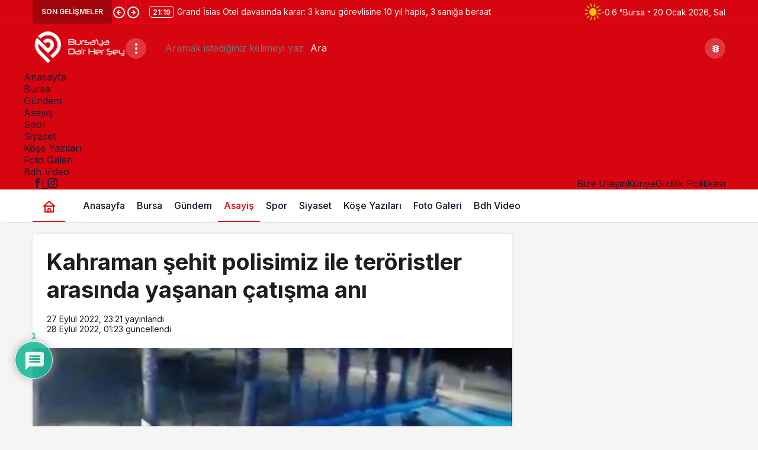

--- FILE ---
content_type: text/html; charset=UTF-8
request_url: https://www.bursayadairhersey.com/kahraman-sehit-polisimiz-ile-teroristler-arasinda-yasanan-catisma-ani/
body_size: 42907
content:
<!doctype html>
<html lang="tr" prefix="og: http://ogp.me/ns#">
<head>
	<meta charset="UTF-8">
	<meta http-equiv="X-UA-Compatible" content="IE=edge">
	<meta name="viewport" content="width=device-width, initial-scale=1, minimum-scale=1">
	<link rel="profile" href="https://gmpg.org/xfn/11">
	<script>
(()=>{var e={};e.g=function(){if("object"==typeof globalThis)return globalThis;try{return this||new Function("return this")()}catch(e){if("object"==typeof window)return window}}(),function({ampUrl:n,isCustomizePreview:t,isAmpDevMode:r,noampQueryVarName:o,noampQueryVarValue:s,disabledStorageKey:i,mobileUserAgents:a,regexRegex:c}){if("undefined"==typeof sessionStorage)return;const d=new RegExp(c);if(!a.some((e=>{const n=e.match(d);return!(!n||!new RegExp(n[1],n[2]).test(navigator.userAgent))||navigator.userAgent.includes(e)})))return;e.g.addEventListener("DOMContentLoaded",(()=>{const e=document.getElementById("amp-mobile-version-switcher");if(!e)return;e.hidden=!1;const n=e.querySelector("a[href]");n&&n.addEventListener("click",(()=>{sessionStorage.removeItem(i)}))}));const g=r&&["paired-browsing-non-amp","paired-browsing-amp"].includes(window.name);if(sessionStorage.getItem(i)||t||g)return;const u=new URL(location.href),m=new URL(n);m.hash=u.hash,u.searchParams.has(o)&&s===u.searchParams.get(o)?sessionStorage.setItem(i,"1"):m.href!==u.href&&(window.stop(),location.replace(m.href))}({"ampUrl":"https:\/\/www.bursayadairhersey.com\/kahraman-sehit-polisimiz-ile-teroristler-arasinda-yasanan-catisma-ani\/amp\/","noampQueryVarName":"noamp","noampQueryVarValue":"mobile","disabledStorageKey":"amp_mobile_redirect_disabled","mobileUserAgents":["Mobile","Android","Silk\/","Kindle","BlackBerry","Opera Mini","Opera Mobi"],"regexRegex":"^\\\/((?:.|\\n)+)\\\/([i]*)$","isCustomizePreview":false,"isAmpDevMode":false})})();
</script>
<title>Kahraman şehit polisimiz ile teröristler arasında yaşanan çatışma anı &#8211; Bursa&#039;ya Dair Her Şey &#8211; Bursa Haber, Bursa Son Dakika Haber</title><style id="perfmatters-used-css">:where(.wp-block-button__link){border-radius:9999px;box-shadow:none;padding:calc(.667em + 2px) calc(1.333em + 2px);text-decoration:none;}:where(.wp-block-columns.has-background){padding:1.25em 2.375em;}:where(.wp-block-post-comments input[type=submit]){border:none;}.wp-block-embed.alignleft,.wp-block-embed.alignright,.wp-block[data-align=left]>[data-type="core/embed"],.wp-block[data-align=right]>[data-type="core/embed"]{max-width:360px;width:100%;}.wp-block-embed.alignleft .wp-block-embed__wrapper,.wp-block-embed.alignright .wp-block-embed__wrapper,.wp-block[data-align=left]>[data-type="core/embed"] .wp-block-embed__wrapper,.wp-block[data-align=right]>[data-type="core/embed"] .wp-block-embed__wrapper{min-width:280px;}.wp-block-cover .wp-block-embed{min-height:240px;min-width:320px;}.wp-block-embed{overflow-wrap:break-word;}.wp-block-embed figcaption{margin-bottom:1em;margin-top:.5em;}.wp-block-embed iframe{max-width:100%;}.wp-block-embed__wrapper{position:relative;}.wp-embed-responsive .wp-has-aspect-ratio .wp-block-embed__wrapper:before{content:"";display:block;padding-top:50%;}.wp-embed-responsive .wp-has-aspect-ratio iframe{bottom:0;height:100%;left:0;position:absolute;right:0;top:0;width:100%;}.wp-embed-responsive .wp-embed-aspect-21-9 .wp-block-embed__wrapper:before{padding-top:42.85%;}.wp-embed-responsive .wp-embed-aspect-18-9 .wp-block-embed__wrapper:before{padding-top:50%;}.wp-embed-responsive .wp-embed-aspect-16-9 .wp-block-embed__wrapper:before{padding-top:56.25%;}.wp-embed-responsive .wp-embed-aspect-4-3 .wp-block-embed__wrapper:before{padding-top:75%;}.wp-embed-responsive .wp-embed-aspect-1-1 .wp-block-embed__wrapper:before{padding-top:100%;}.wp-embed-responsive .wp-embed-aspect-9-16 .wp-block-embed__wrapper:before{padding-top:177.77%;}.wp-embed-responsive .wp-embed-aspect-1-2 .wp-block-embed__wrapper:before{padding-top:200%;}:where(.wp-block-file__button){border-radius:2em;padding:.5em 1em;}:where(.wp-block-file__button):is(a):active,:where(.wp-block-file__button):is(a):focus,:where(.wp-block-file__button):is(a):hover,:where(.wp-block-file__button):is(a):visited{box-shadow:none;color:#fff;opacity:.85;text-decoration:none;}ol,ul{box-sizing:border-box;}:where(.wp-block-navigation.has-background .wp-block-navigation-item a:not(.wp-element-button)),:where(.wp-block-navigation.has-background .wp-block-navigation-submenu a:not(.wp-element-button)){padding:.5em 1em;}:where(.wp-block-navigation .wp-block-navigation__submenu-container .wp-block-navigation-item a:not(.wp-element-button)),:where(.wp-block-navigation .wp-block-navigation__submenu-container .wp-block-navigation-submenu a:not(.wp-element-button)),:where(.wp-block-navigation .wp-block-navigation__submenu-container .wp-block-navigation-submenu button.wp-block-navigation-item__content),:where(.wp-block-navigation .wp-block-navigation__submenu-container .wp-block-pages-list__item button.wp-block-navigation-item__content){padding:.5em 1em;}@keyframes overlay-menu__fade-in-animation{0%{opacity:0;transform:translateY(.5em);}to{opacity:1;transform:translateY(0);}}:where(p.has-text-color:not(.has-link-color)) a{color:inherit;}:where(.wp-block-search__button){border:1px solid #ccc;padding:.375em .625em;}:where(.wp-block-search__button-inside .wp-block-search__inside-wrapper){border:1px solid #949494;padding:4px;}:where(.wp-block-search__button-inside .wp-block-search__inside-wrapper) :where(.wp-block-search__button){padding:.125em .5em;}:where(pre.wp-block-verse){font-family:inherit;}:root{--wp--preset--font-size--normal:16px;--wp--preset--font-size--huge:42px;}html :where(.has-border-color){border-style:solid;}html :where([style*=border-top-color]){border-top-style:solid;}html :where([style*=border-right-color]){border-right-style:solid;}html :where([style*=border-bottom-color]){border-bottom-style:solid;}html :where([style*=border-left-color]){border-left-style:solid;}html :where([style*=border-width]){border-style:solid;}html :where([style*=border-top-width]){border-top-style:solid;}html :where([style*=border-right-width]){border-right-style:solid;}html :where([style*=border-bottom-width]){border-bottom-style:solid;}html :where([style*=border-left-width]){border-left-style:solid;}html :where(img[class*=wp-image-]){height:auto;max-width:100%;}html :where(.is-position-sticky){--wp-admin--admin-bar--position-offset:var(--wp-admin--admin-bar--height,0px);}@media screen and (max-width:600px){html :where(.is-position-sticky){--wp-admin--admin-bar--position-offset:0px;}}@keyframes spin{from{transform:rotate(0deg);}to{transform:rotate(360deg);}}@keyframes blink{from{opacity:0;}50%{opacity:1;}to{opacity:0;}}#comments{max-width:1100px;margin:50px auto;color:#333;font-style:normal;}#comments p,#respond p{float:none !important;}#wpdcom{max-width:750px;padding:0;margin:7px auto 15px auto;}#wpdcom *{box-sizing:border-box;line-height:initial;}#wpdcom i{margin:0;}#comments #wpdcom span,#respond #wpdcom span,#wpdcom span{display:inline;letter-spacing:inherit;text-transform:none;font-size:1em;}#wpdcom form{margin:0px;padding:0px;border:none;background:none;}#wpdcom input:required{box-shadow:0px 0px 1px #555;}#wpdcom button{min-height:auto;min-height:auto;min-width:auto;max-width:auto;display:inline-block;font-weight:normal;text-transform:none;}#wpdcom svg{display:inline;}#wpdcom .avatar{padding:0px;margin:0 auto;float:none;display:inline;height:auto;border:none;border-radius:0%;box-shadow:none;}#wpdcom .wpdiscuz-hidden{display:none;}#wpdcom .wpd-clear,#wpdcom .clearfix,.wpdiscuz_top_clearing,.wpdiscuz_clear{clear:both;}#wpdcom .wpd-space{flex-grow:1;}#wpdcom .wpdlb{clip:rect(1px,1px,1px,1px);clip-path:inset(50%);height:1px;width:1px;margin:-1px;overflow:hidden;padding:0;position:absolute;}[wpd-tooltip]{position:relative;}[wpd-tooltip]::before{content:"";position:absolute;top:-8px;left:50%;transform:translateX(-50%);border-width:7px 7px 0 7px;border-style:solid;border-color:#555 transparent transparent transparent;z-index:100;opacity:0;}[wpd-tooltip]::after{content:attr(wpd-tooltip);position:absolute;left:50%;top:-8px;transform:translateX(-50%) translateY(-100%);background:#555;text-align:center;color:#fff;padding:8px 10px;font-size:11px;line-height:1.5;min-width:6vw;border-width:0;border-radius:4px;pointer-events:none;z-index:99;opacity:0;text-transform:none;}[wpd-tooltip]:hover::after,[wpd-tooltip]:hover::before{opacity:1;transition:all .4s ease-in-out;}[wpd-tooltip-size='small']::after{min-width:5vw;}[wpd-tooltip-size='medium']::after{min-width:10vw;}[wpd-tooltip-size='long']::after{min-width:14vw;}[wpd-tooltip-position='left']::before{left:0%;top:50%;margin-left:-11px;transform:translatey(-50%) rotate(-90deg);}[wpd-tooltip-position='top']::before{left:50%;}[wpd-tooltip-position='bottom']::before{top:100%;margin-top:8px;transform:translateX(-50%) translatey(-100%) rotate(-180deg);}[wpd-tooltip-position='right']::before{left:100%;top:50%;margin-left:0px;transform:translatey(-50%) rotate(90deg);}[wpd-tooltip-position='left']::after{left:0%;top:50%;margin-left:-8px;transform:translateX(-100%) translateY(-50%);}[wpd-tooltip-position='top']::after{left:50%;}[wpd-tooltip-position='bottom']::after{top:100%;margin-top:8px;transform:translateX(-50%) translateY(0%);}[wpd-tooltip-position='right']::after{left:100%;top:50%;margin-left:9px;transform:translateX(0%) translateY(-50%);}#wpdcom div.wpd-field-desc{position:relative;display:inline;}#wpdcom div.wpd-field-desc span{position:absolute;width:200px;color:#fff;background:#555;height:auto;line-height:17px;padding:8px 10px;font-size:12px !important;text-align:center;visibility:hidden;border-radius:6px;left:-150px;}#wpdcom div.wpd-field-desc span:after{content:"";position:absolute;top:100%;left:50%;margin-left:-4px;width:0;height:0;border-top:8px solid #555;border-right:8px solid transparent;border-left:8px solid transparent;}#wpdcom div:hover.wpd-field-desc span{visibility:visible;opacity:1;bottom:34px;left:50%;margin-left:-100px;z-index:999999;}#wpdcom span.wpd-field-desc{position:relative;display:inline;}#wpdcom span.wpd-field-desc span{position:absolute;width:200px;color:#fff;background:#555;height:auto;line-height:17px;padding:8px 10px;font-size:12px;text-align:center;visibility:hidden;border-radius:6px;left:-150px;}#wpdcom span.wpd-field-desc span:after{content:"";position:absolute;top:100%;left:50%;width:0;height:0;border-top:8px solid #555;border-right:8px solid transparent;border-left:8px solid transparent;}#wpdcom span:hover.wpd-field-desc span{visibility:visible;opacity:1;bottom:38px;left:50%;margin-left:-105px;z-index:999999;}@font-face{font-family:"square721_cn_btroman";src:url("https://www.bursayadairhersey.com/wp-content/plugins/wpdiscuz/themes/default/css/fonts/sqr721c-webfont.eot");src:url("https://www.bursayadairhersey.com/wp-content/plugins/wpdiscuz/themes/default/css/fonts/sqr721c-webfont.eot?#iefix") format("embedded-opentype"),url("https://www.bursayadairhersey.com/wp-content/plugins/wpdiscuz/themes/default/css/fonts/sqr721c-webfont.woff2") format("woff2"),url("https://www.bursayadairhersey.com/wp-content/plugins/wpdiscuz/themes/default/css/fonts/sqr721c-webfont.woff") format("woff"),url("https://www.bursayadairhersey.com/wp-content/plugins/wpdiscuz/themes/default/css/fonts/sqr721c-webfont.ttf") format("truetype"),url("https://www.bursayadairhersey.com/wp-content/plugins/wpdiscuz/themes/default/css/fonts/sqr721c-webfont.svg#svgFontName") format("svg");}#wpdcom .wpd-form-head{border-bottom:1px solid #ccc;padding:7px 2px 9px 2px;margin-top:20px;margin-bottom:5px;display:flex;flex-wrap:wrap;flex-direction:row;justify-content:space-between;}#wpdcom .wpd-sbs-toggle{color:#666;font-size:14px;line-height:20px;cursor:pointer;}#wpdcom .wpd-sbs-toggle i.fa-envelope{font-size:15px;margin-right:4px;}#wpdcom .wpd-sbs-toggle i.fa-caret-down{font-size:16px;margin-left:4px;color:#666;}#wpdcom .wpd-sbs-toggle .wpd-sbs-title{font-size:15px;}#wpdcom .wpd-auth{display:flex;flex-direction:row;justify-content:flex-end;}#wpdcom .wpd-auth .wpd-login{font-size:14px;line-height:20px;}#wpdcom .wpd-auth .wpd-login i{margin-right:2px;}#wpdcom .wpd-auth .wpd-login a{color:#3272bf;text-decoration:none;}#wpdcom .wpd-auth .wpd-login a:hover{color:#0d3e81;}#wpdcom .wpdiscuz-subscribe-bar{width:100%;box-sizing:border-box;padding:15px 0px 5px 0px;margin-bottom:0px;}#wpdcom .wpdiscuz-subscribe-bar form{display:flex;flex-wrap:wrap;justify-content:flex-start;flex-direction:row;align-items:center;margin-bottom:10px;}#wpdcom .wpdiscuz-subscribe-form-intro{font-size:14px;display:block;padding:3px 10px 3px 1px;line-height:20px;box-sizing:border-box;white-space:nowrap;}#wpdcom .wpdiscuz-subscribe-form-option{flex-grow:1;font-size:13px;display:block;padding-right:5px;box-sizing:border-box;}#wpdcom .wpdiscuz-subscribe-form-email{font-size:14px;display:block;padding:0 5px 0 0;box-sizing:border-box;width:30%;}#wpdcom .wpdiscuz-subscribe-form-button{font-size:14px;display:block;box-sizing:border-box;}#wpdcom .wpdiscuz-subscribe-form-email select{width:100% !important;}#wpdcom .wpdiscuz-subscribe-form-email input[type="email"]{font-size:13px !important;padding:3px !important;width:100% !important;height:auto !important;line-height:20px !important;box-sizing:border-box !important;clear:both;float:none;margin:0;}#wpdcom .wpdiscuz-subscribe-form-button input[type="submit"]{font-size:16px !important;min-height:29px !important;height:29px !important;padding:1px 3px 5px 3px !important;min-width:40px;line-height:14px !important;box-sizing:border-box !important;border:1px solid #ddd;clear:both;float:none;margin:0;}#wpdcom .wpdiscuz-subscribe-bar #wpdiscuz_subscription_button{box-shadow:none;font-weight:bold;letter-spacing:0;}#wpdcom .wpd-form-wrap{padding-bottom:10px;}#wpdcom .wpd-form .wpdiscuz-textarea-wrap{display:flex;flex-wrap:nowrap;flex-direction:row;justify-content:space-between;padding:20px 0;align-items:center;}#wpdcom .wpd-form .wpdiscuz-textarea-wrap [id^=wpd-editor-wraper]{flex-grow:1;position:relative;width:100%;}#wpdcom .wpd-form .wpd-textarea-wrap{position:relative;}#wpdcom .wpd-form .wpdiscuz-textarea-wrap [id^=wpd-editor-wraper] textarea{width:100%;}#wpdcom .wpd-form .wpd-avatar{margin-right:15px;border-radius:100%;text-align:left;flex-shrink:0;align-self:flex-start;}#wpdcom .wpd-form .wpd-avatar img,#wpdcom .wpd-form .wpd-avatar img.avatar{width:56px;height:56px;max-width:56px;border-radius:100%;border:1px solid #ccc;padding:2px;background-color:#fff;vertical-align:middle;text-align:center;}#wpdcom .wpd-form .wpdiscuz-textarea-wrap textarea{height:54px;border-radius:5px;border:1px solid #ccc;width:100%;padding:10px 15px;font-size:14px;box-shadow:inset 1px 1px 8px rgba(0,0,0,.1);font-family:inherit;outline:none;-webkit-transition:.18s ease-out;-moz-transition:.18s ease-out;-o-transition:.18s ease-out;transition:.18s ease-out;resize:none;}#wpdcom .wpd-form .wpdiscuz-textarea-wrap textarea:hover{box-shadow:inset 1px 2px 8px rgba(0,0,0,.02);}#wpdcom .wpd-form .wpdiscuz-textarea-wrap textarea::-moz-placeholder{line-height:28px;color:#666;font-size:16px;}#wpdcom .wpd-form .wpdiscuz-textarea-wrap textarea::-webkit-input-placeholder{line-height:28px;color:#666;font-size:16px;}#wpdcom .wpd-form .wpdiscuz-textarea-wrap textarea:-ms-input-placeholder{line-height:28px;color:#666;font-size:16px;}#wpdcom .wpd-form.wpd-secondary-form-wrapper{margin-bottom:25px;}#wpdcom .wpd-form.wpd-secondary-form-wrapper .wpdiscuz-textarea-wrap{padding-top:10px;}#wpdcom .wpd-form .wpdiscuz-textarea-wrap{padding-bottom:10px;}#wpdcom .wpd-form .wpdiscuz-textarea-wrap.wpd-txt{flex-wrap:wrap;}#wpdcom .wpd-form .wpdiscuz-textarea-wrap.wpd-txt .wpd-avatar{flex-basis:69px;margin-right:0;}#wpdcom .wpd-form .wpdiscuz-textarea-wrap.wpd-txt .wpd-textarea-wrap{flex-basis:calc(100% - 70px);}#wpdcom .wpd-form .wpdiscuz-textarea-wrap.wpd-txt .wpd-textarea-wrap textarea{width:100%;}#wpdcom .wpd-form .wpdiscuz-textarea-wrap .wpd-editor-buttons-right{float:right;}#wpdcom .wpd-form .wpdiscuz-textarea-wrap.wpd-txt .wpd-editor-buttons-right{display:flex;align-items:center;margin-left:auto;}#comments #wpdcom .wpd-form .wpd_comm_form .wpdiscuz-textarea-wrap.wpd-txt .wpd-editor-buttons-right span{display:inline-block;margin:3px;}#wpdcom .wpd-form .wpdiscuz-textarea-wrap.wpd-txt [wpd-tooltip]::after{left:auto;margin-left:-35px;}#wpdcom .wpd-form .wpdiscuz-textarea-wrap.wpd-txt [wpd-tooltip]::before{right:25px;left:auto;}#wpdcom input[type="button"],#wpdcom input[type="reset"],#wpdcom input[type="submit"],#wpdcom button{margin:inherit;}#wpdcom .wpd-second-button,#wpdcom .wpd-prim-button{border:none;cursor:pointer;font-family:"Arial Hebrew",Arial,sans-serif;font-size:14px;line-height:24px;padding:4px 20px;letter-spacing:1px;box-shadow:1px 1px 3px -1px #bbb;border-radius:3px;max-width:none;max-width:none;}#wpdcom .wpd-second-button:hover,#wpdcom .wpd-prim-button:hover{opacity:.9;box-shadow:none;text-decoration:none;}#wpdcom .wc-field-submit input[type="submit"]{margin-left:2%;}#wpdcom .wpd-editor-char-counter{font-size:9px;padding:3px 5px 2px;position:absolute;right:0;z-index:10;color:#888;}#wpdcom.wpdiscuz_unauth .wc-field-submit{padding-top:15px;}#wpdcom .wpd-form-foot{margin-left:70px;}#wpdcom .wpd-form-row .wpdiscuz-item{clear:both;}#wpdcom .wpd-form-row .wpd-form-col-left{width:49%;float:left;margin:0;text-align:left;padding:0;}#wpdcom .wpd-form-row .wpd-form-col-right{width:49%;float:right;margin:0;text-align:right;padding:0;}#wpdcom .wpd-form-row .wpd-form-col-left .wpdiscuz-item{text-align:left;}#wpdcom .wpd-form-row .wpd-form-col-right .wpdiscuz-item{text-align:right;}#wpdcom .wpd-form-row .wpdiscuz-item{width:100%;vertical-align:baseline;padding:1px 0 7px 0;position:relative;}#wpdcom .wpd-form-row .wpd-field{width:100%;line-height:20px;color:#777;display:inline-block;float:none;clear:both;margin:0;box-sizing:border-box;padding-top:2%;padding-bottom:2%;font-size:14px;border-radius:3px;vertical-align:baseline;}#wpdcom .wpd-form-row .wpd-has-icon .wpd-field{padding-left:30px;}#wpdcom .wpd-form-row .wpdiscuz-item .wpd-field-icon{display:inline-block;font-size:16px;line-height:16px;opacity:.3;padding:0;margin:0px;position:absolute;top:9px;left:8px;width:20px;text-align:left;}#wpdcom .wpd-form-row .wpdiscuz-item .wpd-field-desc{display:inline-block;font-size:16px;line-height:16px;opacity:1;margin:0px;position:absolute;top:8px;right:8px;width:20px;text-align:right;border-left:1px solid #ccc;color:#aaa;padding:0px 5px;cursor:pointer;}#wpdcom .wpd-form-row .wpdiscuz-item input[type="text"],#wpdcom .wpd-form-row .wpdiscuz-item input[type="email"],#wpdcom .wpd-form-row .wpdiscuz-item input[type="url"],#wpdcom .wpd-form-row .wpdiscuz-item input[type="color"],#wpdcom .wpd-form-row .wpdiscuz-item input[type="date"],#wpdcom .wpd-form-row .wpdiscuz-item input[type="datetime"],#wpdcom .wpd-form-row .wpdiscuz-item input[type="datetime-local"],#wpdcom .wpd-form-row .wpdiscuz-item input[type="month"],#wpdcom .wpd-form-row .wpdiscuz-item input[type="number"],#wpdcom .wpd-form-row .wpdiscuz-item input[type="time"]{height:32px;}#wpdcom .wpd-form-row .wpdiscuz-item textarea{height:72px;padding-left:10px;}.wpdiscuz_select{background:url("data:image/png; base64,iVBORw0KGgoAAAANSUhEUgAAAB4AAAANCAYAAAC+ct6XAAAAGXRFWHRTb2Z0d2FyZQBBZG9iZSBJbWFnZVJlYWR5ccllPAAAAyJpVFh0WE1MOmNvbS5hZG9iZS54bXAAAAAAADw/eHBhY2tldCBiZWdpbj0i77u/[base64]/Pk5mU4QAAACUSURBVHjaYmRgYJD6////MwY6AyaGAQIspCieM2cOjKkIxCFA3A0TSElJoZ3FUCANxAeAWA6IOYG4iR5BjWwpCDQCcSnNgxoIVJCDFwnwA/FHWlp8EIpHSKoGgiggLkITewrEcbQO6mVAbAbE+VD+a3IsJTc7FQAxDxD7AbEzEF+jR1DDywtoCr9DbhwzDlRZDRBgACYqHJO9bkklAAAAAElFTkSuQmCC") #fefefe no-repeat scroll right center !important;border-radius:0;border:1px solid lightgray !important;box-shadow:none !important;height:28px !important;padding:3px 22px 3px 8px !important;font-size:13px !important;-moz-appearance:none !important;-webkit-appearance:none !important;outline:0 none !important;text-indent:.01px;text-overflow:"" !important;width:100% !important;box-sizing:border-box !important;line-height:20px !important;clear:both;float:none !important;margin:0 !important;}#wpdcom .wc-field-submit{text-align:right;padding:1px 2px 0 0;display:flex;flex-wrap:wrap;justify-content:flex-end;align-items:flex-start;}#wpdcom .wc-field-submit input[type="button"]{margin:1px;border:#ddd 1px solid;font-size:13px;line-height:16px;padding:6px 15px;clear:both;float:none;}#wpdcom .wpd-form-col-left div:last-of-type,#wpdcom .wpd-form-col-right div:last-of-type{border-bottom:none;}#wpdcom #wpd-threads{margin-top:20px;}#wpdcom .wpd-thread-head{width:100%;border-bottom:2px solid #ccc;display:flex;flex-direction:row;flex-wrap:wrap;justify-content:space-between;align-items:flex-end;}#wpdcom .wpd-thread-head .wpd-thread-info{color:#555;padding:5px 15px 3px 5px;font-weight:600;margin-bottom:-2px;font-size:14px;letter-spacing:1px;text-transform:uppercase;text-align:left;line-height:24px;}#wpdcom .wpd-thread-head .wpd-thread-info .wpdtc{font-size:15px;}#wpdcom .wpd-thread-head .wpd-thread-filter{display:flex;flex-direction:row;flex-wrap:wrap;justify-content:space-between;align-items:flex-end;}#wpdcom .wpd-thread-filter .wpd-filter{font-size:16px;color:#999;border-bottom:2px solid #999;cursor:pointer;text-align:center;padding:5px 10px;margin:0 1px -2px 1px;line-height:18px;}#wpdcom .wpd-thread-filter .wpdf-reacted{color:#ffa600;border-bottom-color:#ffa600;width:34px;}#wpdcom .wpd-thread-filter .wpdf-hottest{color:#fc5844;border-bottom-color:#fc5844;width:34px;}#wpdcom .wpd-thread-list{padding:30px 0;}#wpd-bubble-wrapper{display:none;position:fixed;z-index:99;text-align:center;opacity:.9;bottom:80px;}#wpd-bubble-wrapper #wpd-bubble-all-comments-count{font-size:15px;font-weight:600;font-family:sans-serif;}#wpd-bubble-wrapper > div{display:none;border:1px solid #fff;box-shadow:0px 0px 15px #aaa;width:64px;height:64px;border-radius:50%;color:#fff;align-items:center;justify-content:center;position:relative;}#wpd-bubble-wrapper svg{width:60%;height:60%;}#wpd-bubble-wrapper #wpd-bubble-count svg,#wpd-bubble-wrapper #wpd-bubble-notification svg{margin-left:3px;margin-top:3px;}#wpd-bubble-wrapper #wpd-bubble svg{margin-left:2px;}#wpd-bubble-wrapper path.wpd-bubble-count-first{fill:#fff;}#wpd-bubble-wrapper path.wpd-bubble-count-second{fill:transparent;}#wpd-bubble-wrapper path.wpd-bubble-plus-first{fill:#fff;}#wpd-bubble-wrapper path.wpd-bubble-plus-second{fill:transparent;}#wpd-bubble-wrapper > #wpd-bubble-count{display:flex;cursor:pointer;}#wpd-bubble-wrapper > #wpd-bubble{cursor:pointer;}#wpd-bubble-wrapper > #wpd-bubble #wpd-bubble-add-message{width:400px;height:46px;position:absolute;top:50%;left:75px;border-radius:5px;padding:7px;transform:translateY(-50%);display:flex;align-items:center;justify-content:center;font-size:16px;}#wpd-bubble-wrapper > #wpd-bubble #wpd-bubble-add-message::before{content:"";border:9px solid transparent;position:absolute;top:50%;left:-9px;transform:translateY(-50%);border-left:none;}#wpd-bubble-wrapper > #wpd-bubble-count .wpd-new-comments-count{display:none;}#wpd-bubble-wrapper > #wpd-bubble-notification{background-color:#fe7617;}#wpd-bubble-wrapper > #wpd-bubble-notification path.wpd-bubble-notification-first{fill:#fff;}#wpd-bubble-wrapper > #wpd-bubble-notification path.wpd-bubble-notification-second{fill:transparent;}#wpd-bubble-wrapper #wpd-bubble-notification-message{display:none;width:430px;height:100%;position:absolute;background-color:#fbfbfb;top:0;left:75px;border:1px solid #b2b2b2;box-shadow:0px 0px 10px #bbb;border-radius:5px;padding:7px;}#wpd-bubble-wrapper #wpd-bubble-notification-message #wpd-bubble-author,#wpd-bubble-wrapper #wpd-bubble-notification-message #wpd-bubble-comment{display:flex;align-items:center;height:50%;}#wpd-bubble-wrapper #wpd-bubble-notification-message #wpd-bubble-author{justify-content:space-between;}#wpd-bubble-wrapper #wpd-bubble-notification-message #wpd-bubble-author > div{display:flex;align-items:center;}#wpd-bubble-wrapper #wpd-bubble-notification-message #wpd-bubble-comment{font-size:12px;}#wpd-bubble-wrapper #wpd-bubble-notification-message span:not(.wpd-bubble-spans){display:inline-block;margin:5px;}#wpd-bubble-wrapper #wpd-bubble-notification-message #wpd-bubble-author-avatar{width:20px;height:20px;line-height:16px;}#wpd-bubble-wrapper #wpd-bubble-notification-message #wpd-bubble-author-avatar img{border-radius:50%;width:100%;}#wpd-bubble-wrapper #wpd-bubble-notification-message #wpd-bubble-author-name{color:#4e9f93;font-size:14px;font-weight:600;}#wpd-bubble-wrapper #wpd-bubble-notification-message #wpd-bubble-comment-date{color:#fe7617;font-size:10px;}#wpd-bubble-wrapper #wpd-bubble-notification-message #wpd-bubble-comment,#wpd-bubble-wrapper #wpd-bubble-notification-message #wpd-bubble-comment-reply-link a{color:#333;}#wpd-bubble-wrapper #wpd-bubble-notification-message #wpd-bubble-comment-reply-link a{color:#777;}#wpd-bubble-wrapper #wpd-bubble-notification-message #wpd-bubble-comment-text{font-size:12px;margin-left:7px;}#wpd-bubble-wrapper #wpd-bubble-notification-message::before{content:"";border:9px solid transparent;position:absolute;top:20px;left:-10px;border-left:none;padding:0;border-right-color:#b2b2b2;}#wpd-bubble-wrapper #wpd-bubble-notification-message::after{content:"";border:9px solid transparent;position:absolute;top:20px;left:-9px;border-left:none;border-right-color:#fbfbfb;}#wpd-bubble-wrapper #wpd-bubble-comment-close a{color:#333;text-decoration:none;}#wpd-bubble-wrapper #wpd-bubble-add-message-close{display:inline-block;top:0px;right:10px;position:absolute;}#wpd-bubble-wrapper #wpd-bubble-add-message-close a{color:#fff;text-decoration:none;display:inline-block;}@keyframes wpd_wiggle{0%{transform:rotate(-3deg);}2%{transform:rotate(20deg);}4%{transform:rotate(-15deg);}6%{transform:rotate(5deg);}8%{transform:rotate(-1deg);}100%{transform:rotate(0);}}@keyframes wpd_blink{0%{opacity:1;}60%{opacity:1;}80%{opacity:.6;}100%{opacity:1;}}#wpdiscuz-comment-message{position:fixed;top:38px;right:5px;width:400px;z-index:99999;font-size:14px;line-height:20px;}#wpdiscuz-comment-message div{color:#fff;padding:5px 10px;margin-top:5px;}#wpd-editor-source-code-wrapper-bg{display:none;position:fixed;top:0;left:0;background-color:rgba(0,0,0,.6);width:100%;z-index:9999999;height:100%;}#wpd-editor-source-code-wrapper{display:none;width:50%;height:350px;position:fixed;top:50%;left:50%;transform:translate(-50%,-50%);background-color:#fff;z-index:99999991;justify-content:center;align-items:center;padding:5px;border-radius:5px;text-align:right;}#wpd-editor-source-code{height:300px;width:100%;resize:none;}#wpd-insert-source-code{padding:3px 40px;margin-top:5px;}#wpdiscuz-loading-bar{position:fixed;top:6px;right:12px;width:32px;height:25px;border:0;background-image:url("https://www.bursayadairhersey.com/wp-content/plugins/wpdiscuz/themes/default/../../assets/img/loading.gif");z-index:999999;display:none;}#wpdcom .wpd-comment-info-bar{display:none;padding:10px;margin:20px auto 0 auto;flex-direction:row;justify-content:space-between;font-size:14px;}#wpdcom .wpd-current-view{padding:3px;color:#555;}#wpdcom .wpd-comment-info-bar .wpd-current-view i{margin-right:6px;font-size:18px;}#wpdcom .wpd-filter-view-all{color:#fff;background:#999;padding:5px 20px;font-size:13px;cursor:pointer;border-radius:3px;}#wpdcom .wpd-avatar img{border-color:#999;}@keyframes wpdBlink{50%{transform:scale(1.5);}}@media screen and (max-width:1024px){#wpd-bubble-wrapper > div{width:40px;height:40px;}#wpd-bubble-wrapper #wpd-bubble-all-comments-count{font-size:13px;}#wpd-bubble-wrapper > #wpd-bubble #wpd-bubble-add-message{height:auto;padding:7px 14px;justify-content:flex-start;font-size:14px;}}@media screen and (max-width:600px){#comments,#respond{padding-left:0 !important;padding-right:0 !important;}#wpdcom{padding:5px 3%;overflow-x:hidden;}#wpdcom .wpd-form-row div:hover.wpd-field-desc span{margin-left:-187px;}#wpdcom .wpd-form-row div.wpd-field-desc span::after{margin-left:80px;}#wpd-bubble-wrapper{bottom:20px;}#wpd-bubble-wrapper > #wpd-bubble #wpd-bubble-add-message{width:270px;}#wpdcom .wpd-auth{margin:0 0 2px -3px;}#wpdcom .wpd-form .wpd-avatar{display:none;}#wpdcom .wpd-form.wpd-form-wrapper{padding-right:5px;}#wpdcom .wpd-form .wpdiscuz-textarea-wrap.wpd-txt textarea{flex-basis:100%;width:100%;}#wpdcom .wpdiscuz_select{font-size:16px !important;}#wpdcom .wpdiscuz-subscribe-form-email{font-size:16px;display:block;padding:10px 0 0 0;width:98%;margin:0 auto;}#wpdcom .wpdiscuz-subscribe-form-email input[type="email"]{font-size:16px !important;}#wpdcom .wpd-form .wpd-form-foot,#wpdcom.wpd-layout-2 .wpd-form .wpd-form-foot,#wpdcom.wpd-layout-3 .wpd-form .wpd-form-foot{margin-left:0;}#wpdcom .wpd-form-row .wpd-form-col-left,#wpdcom .wpd-form-row .wpd-form-col-right{width:100%;float:none;}#wpdcom .wpd-form-row .wpdiscuz-item input[type="text"],#wpdcom .wpd-form-row .wpdiscuz-item input[type="password"],#wpdcom .wpd-form-row .wpdiscuz-item input[type="email"],#wpdcom .wpd-form-row .wpdiscuz-item input[type="url"],#wpdcom .wpd-form-row .wpdiscuz-item input[type="color"],#wpdcom .wpd-form-row .wpdiscuz-item input[type="date"],#wpdcom .wpd-form-row .wpdiscuz-item input[type="datetime"],#wpdcom .wpd-form-row .wpdiscuz-item input[type="datetime-local"],#wpdcom .wpd-form-row .wpdiscuz-item input[type="month"],#wpdcom .wpd-form-row .wpdiscuz-item input[type="number"],#wpdcom .wpd-form-row .wpdiscuz-item input[type="time"],#wpdcom .wpd-form-row .wpdiscuz-item input[type="week"],#wpdcom textarea,#wpdcom select,#wpdcom .wpd-form-row .wpd-field{font-size:16px !important;height:auto;}#wpdcom .wpd-form .wpdiscuz-textarea-wrap.wpd-txt .wpd-textarea-wrap{flex-basis:100%;width:100%;}#wpdiscuz-comment-message{width:97%;}#wpdcom .wpd-thread-head .wpd-thread-info{flex-basis:100%;border-bottom:2px solid #ccc;}#wpdcom .wpd-thread-head .wpd-thread-filter{margin-top:5px;}#wpdcom .wpdiscuz-subscribe-form-button{width:99%;margin-top:8px;}#wpdcom .wpdiscuz-subscribe-bar #wpdiscuz_subscription_button{width:100%;min-height:20px !important;height:26px !important;}[wpd-tooltip-size='small']::after{min-width:60px;}[wpd-tooltip-size='medium']::after{min-width:90px;}[wpd-tooltip-size='long']::after{min-width:200px;}}#wpdcom{height:auto;padding:5px 1px;}.lity-hide{display:none;}:root{--kan-block-shadow:0 0px 5px 0 rgba(50,53,61,.1);--kan-block-radius:5px;--kan-theme-color:#d7050f;--kan-border-color:rgba(91,97,110,.15);--kan-border-color2:rgba(91,97,110,.2);--kan-border-color3:rgba(91,97,110,.2);--kan-font-family:"Inter",sans-serif;}.container{width:100%;padding-right:15px;padding-left:15px;margin-right:auto;margin-left:auto;}@media (min-width:576px){.container{max-width:540px;}}@media (min-width:768px){.container{max-width:720px;}}@media (min-width:992px){.container{max-width:960px;}}@media (min-width:1200px){.container{max-width:1200px;}}.row{display:flex;flex-wrap:wrap;margin-right:-15px;margin-left:-15px;}.no-gutters{margin-right:0;margin-left:0;padding:0 !important;}.no-gutter{padding:0 !important;}.no-gutters>.col,.no-gutters>[class*=col-]{padding-right:0 !important;padding-left:0 !important;}.col,.col-1,.col-10,.col-11,.col-12,.col-2,.col-3,.col-4,.col-5,.col-6,.col-7,.col-8,.col-9,.col-auto,.col-lg,.col-lg-1,.col-lg-10,.col-lg-11,.col-lg-12,.col-lg-2,.col-lg-3,.col-lg-4,.col-lg-5,.col-lg-6,.col-lg-7,.col-lg-8,.col-lg-9,.col-lg-auto,.col-md,.col-md-1,.col-md-10,.col-md-11,.col-md-12,.col-md-2,.col-md-3,.col-md-4,.col-md-5,.col-md-6,.col-md-7,.col-md-8,.col-md-9,.col-md-auto,.col-sm,.col-sm-1,.col-sm-10,.col-sm-11,.col-sm-12,.col-sm-2,.col-sm-3,.col-sm-4,.col-sm-5,.col-sm-6,.col-sm-7,.col-sm-8,.col-sm-9,.col-sm-auto,.col-xl,.col-xl-1,.col-xl-10,.col-xl-11,.col-xl-12,.col-xl-2,.col-xl-3,.col-xl-4,.col-xl-5,.col-xl-6,.col-xl-7,.col-xl-8,.col-xl-9,.col-xl-auto{position:relative;width:100%;padding-right:15px;padding-left:15px;}.col{-ms-flex-preferred-size:0;flex-basis:0;-ms-flex-positive:1;flex-grow:1;max-width:100%;}.col-auto{-ms-flex:0 0 auto;flex:0 0 auto;width:auto;max-width:100%;}.col-12{-ms-flex:0 0 100%;flex:0 0 100%;max-width:100%;}@media (min-width:992px){.col-lg{-ms-flex-preferred-size:0;flex-basis:0;-ms-flex-positive:1;flex-grow:1;max-width:100%;}.col-lg-auto{-ms-flex:0 0 auto;flex:0 0 auto;width:auto;max-width:100%;}.col-lg-9{-ms-flex:0 0 75%;flex:0 0 75%;max-width:75%;}}.flex-column{-ms-flex-direction:column !important;flex-direction:column !important;}.flex-wrap{-ms-flex-wrap:wrap !important;flex-wrap:wrap !important;}.justify-content-end{-ms-flex-pack:end !important;justify-content:flex-end !important;}.justify-content-center{-ms-flex-pack:center !important;justify-content:center !important;}.justify-content-between{-ms-flex-pack:justify !important;justify-content:space-between !important;}.align-items-center{-ms-flex-align:center !important;align-items:center !important;}@font-face{font-family:icomoon;src:url("https://www.bursayadairhersey.com/wp-content/themes/kanews/assets/css/../fonts/icomoon.eot");src:url("https://www.bursayadairhersey.com/wp-content/themes/kanews/assets/css/..fonts/icomoon.eot#iefix") format("embedded-opentype"),url("https://www.bursayadairhersey.com/wp-content/themes/kanews/assets/css/../fonts/icomoon.ttf") format("truetype"),url("https://www.bursayadairhersey.com/wp-content/themes/kanews/assets/css/../fonts/icomoon.woff") format("woff"),url("https://www.bursayadairhersey.com/wp-content/themes/kanews/assets/css/../fonts/icomoon.svg#icomoon") format("svg");font-weight:400;font-style:normal;font-display:block;}[class*=" icon-"],[class^=icon-]{font-family:icomoon !important;speak:never;font-style:normal;font-weight:400;font-variant:normal;text-transform:none;line-height:1;-webkit-font-smoothing:antialiased;-moz-osx-font-smoothing:grayscale;}.icon-2x{font-size:1.25rem;}.icon-3x{font-size:1.7rem;}.icon-180deg{transform:rotate(180deg);display:inline-block;}.icon-user:before{content:"";}.icon-home:before{content:"";}.icon-add:before{content:"";}.icon-comment:before{content:"";}.icon-menu:before{content:"";}.icon-live:before{content:"";}.icon-star:before{content:"";}.icon-bookmark-o:before{content:"";}.icon-like-o:before{content:"";}.icon-standings:before{content:"";}#site-header-action-content:before,.icon-caret:before{content:"";}.icon-arrow:before{content:"";}.icon-mic:before{content:"";}.icon-grid:before{content:"";}.icon-bolt:before{content:"";}.icon-close:before{content:"";}.icon-moon-fill:before{content:"";}.icon-sun:before{content:"";}.icon-facebook:before{content:"";}.icon-instagram:before{content:"";}.icon-whatsapp:before{content:"";}.icon-twitter:before{content:"";}.icon-traffic:before{content:"";}.icon-mail-forward:before,.icon-share:before{content:"";}.icon-bitcoin:before{content:"";}.icon-money:before{content:"";}.icon-newspaper:before{content:"";}@-webkit-keyframes load1{0%,100%,80%{box-shadow:0 0 rgba(0,0,0,.2);height:.6em;}40%{box-shadow:0 -.3em rgba(0,0,0,.2);height:1em;}}@keyframes load1{0%,100%,80%{box-shadow:0 0 rgba(0,0,0,.2);height:.6em;}40%{box-shadow:0 -.3em rgba(0,0,0,.2);height:1em;}}@-webkit-keyframes load8{0%{-webkit-transform:rotate(0);transform:rotate(0);}100%{-webkit-transform:rotate(360deg);transform:rotate(360deg);}}@keyframes load8{0%{-webkit-transform:rotate(0);transform:rotate(0);}100%{-webkit-transform:rotate(360deg);transform:rotate(360deg);}}@keyframes blinker{100%{background:0 0;}}@-webkit-keyframes lazyloadeffect{from{background-position:-400px 0;}to{background-position:200px 0;}}@keyframes lazyloadeffect{from{background-position:-400px 0;}to{background-position:200px 0;}}@-webkit-keyframes passing{0%{-webkit-transform:translateX(50%);transform:translateX(50%);opacity:0;}50%{-webkit-transform:translateX(0);transform:translateX(0);opacity:1;}100%{-webkit-transform:translateX(-50%);transform:translateX(-50%);opacity:0;}}@keyframes passing{0%{-webkit-transform:translateX(50%);transform:translateX(50%);opacity:0;}50%{-webkit-transform:translateX(0);transform:translateX(0);opacity:1;}100%{-webkit-transform:translateX(-50%);transform:translateX(-50%);opacity:0;}}@keyframes stroke-draw{from{stroke:var(--kan-theme-color);stroke-dasharray:1;}to{transform:rotate(180deg);stroke-dasharray:10;}}@keyframes animate4{0%{bottom:-100%;}100%,50%{bottom:100%;}}@keyframes animate3{0%{right:-100%;}100%,50%{right:100%;}}@keyframes animate2{0%{top:-100%;}100%,50%{top:100%;}}@keyframes animate1{0%{left:-100%;}100%,50%{left:100%;}}@keyframes animate5{0%{background-color:var(--kan-theme-color);opacity:1;}100%{background-color:#000;}}[aria-label][role~=tooltip]{position:relative;}[aria-label][role~=tooltip]::after,[aria-label][role~=tooltip]::before{transform:translate3d(0,0,0);-webkit-backface-visibility:hidden;backface-visibility:hidden;will-change:transform;opacity:0;pointer-events:none;transition:all var(--microtip-transition-duration,.18s) var(--microtip-transition-easing,ease-in-out) var(--microtip-transition-delay,0s);position:absolute;box-sizing:border-box;z-index:10;transform-origin:top;}[aria-label][role~=tooltip]::before{background-size:100% auto !important;content:"";}[aria-label][role~=tooltip]::after{background:#111;border-radius:4px;color:#fff;line-height:initial;content:attr(aria-label);font-size:var(--microtip-font-size,13px);font-weight:var(--microtip-font-weight,normal);text-transform:var(--microtip-text-transform,none);padding:.5em 1em;white-space:nowrap;box-sizing:content-box;}[aria-label][role~=tooltip]:focus::after,[aria-label][role~=tooltip]:focus::before,[aria-label][role~=tooltip]:hover::after,[aria-label][role~=tooltip]:hover::before,[aria-label][role~=tooltip][data-microtip-visible]::after,[aria-label][role~=tooltip][data-microtip-visible]::before{opacity:1;pointer-events:auto;}[role~=tooltip][data-microtip-position|=top]::before{background:url("data:image/svg+xml;charset=utf-8,%3Csvg%20xmlns%3D%22http%3A//www.w3.org/2000/svg%22%20width%3D%2236px%22%20height%3D%2212px%22%3E%3Cpath%20fill%3D%22rgba%2817,%2017,%2017,%200.9%29%22%20transform%3D%22rotate%280%29%22%20d%3D%22M2.658,0.000%20C-13.615,0.000%2050.938,0.000%2034.662,0.000%20C28.662,0.000%2023.035,12.002%2018.660,12.002%20C14.285,12.002%208.594,0.000%202.658,0.000%20Z%22/%3E%3C/svg%3E") no-repeat;height:6px;width:18px;margin-bottom:5px;transform:translate3d(-50%,0,0);bottom:100%;left:50%;}[role~=tooltip][data-microtip-position|=top]::after{margin-bottom:11px;transform:translate3d(-50%,0,0);bottom:100%;left:50%;}[role~=tooltip][data-microtip-position|=top]:hover::before{transform:translate3d(-50%,-5px,0);}[role~=tooltip][data-microtip-position=top]:hover::after{transform:translate3d(-50%,-5px,0);}[role~=tooltip][data-microtip-position|=bottom]::before{background:url("data:image/svg+xml;charset=utf-8,%3Csvg%20xmlns%3D%22http%3A//www.w3.org/2000/svg%22%20width%3D%2236px%22%20height%3D%2212px%22%3E%3Cpath%20fill%3D%22rgba%2817,%2017,%2017,%200.9%29%22%20transform%3D%22rotate%28180%2018%206%29%22%20d%3D%22M2.658,0.000%20C-13.615,0.000%2050.938,0.000%2034.662,0.000%20C28.662,0.000%2023.035,12.002%2018.660,12.002%20C14.285,12.002%208.594,0.000%202.658,0.000%20Z%22/%3E%3C/svg%3E") no-repeat;height:6px;width:18px;margin-top:5px;margin-bottom:0;transform:translate3d(-50%,-10px,0);bottom:auto;left:50%;top:100%;}[role~=tooltip][data-microtip-position|=bottom]::after{margin-top:11px;transform:translate3d(-50%,-10px,0);top:100%;left:50%;}[data-microtip-visible]::before,[role~=tooltip][data-microtip-position|=bottom]:hover::before{transform:translate3d(-50%,0,0);}[data-microtip-visible]::after,[role~=tooltip][data-microtip-position=bottom]:hover::after{transform:translate3d(-50%,0,0);}[role~=tooltip][data-microtip-position=right]::after,[role~=tooltip][data-microtip-position=right]::before{bottom:auto;left:100%;top:50%;transform:translate3d(-10px,-50%,0);}[role~=tooltip][data-microtip-position=right]::before{background:url("data:image/svg+xml;charset=utf-8,%3Csvg%20xmlns%3D%22http%3A//www.w3.org/2000/svg%22%20width%3D%2212px%22%20height%3D%2236px%22%3E%3Cpath%20fill%3D%22rgba%2817,%2017,%2017,%200.9%29%22%20transform%3D%22rotate%2890%206%206%29%22%20d%3D%22M2.658,0.000%20C-13.615,0.000%2050.938,0.000%2034.662,0.000%20C28.662,0.000%2023.035,12.002%2018.660,12.002%20C14.285,12.002%208.594,0.000%202.658,0.000%20Z%22/%3E%3C/svg%3E") no-repeat;height:18px;width:6px;margin-bottom:0;margin-left:5px;}[role~=tooltip][data-microtip-position=right]::after{margin-left:11px;}[role~=tooltip][data-microtip-position=right]:hover::after,[role~=tooltip][data-microtip-position=right]:hover::before{transform:translate3d(0,-50%,0);}*,::after,::before{box-sizing:border-box;}html{-webkit-text-size-adjust:100%;-ms-touch-action:manipulation;touch-action:manipulation;margin:0;}article,aside,figcaption,figure,footer,header,hgroup,main,nav,section{display:block;}body{font-family:var(--kan-font-family);font-size:16px;color:#1c1f22;text-align:left;background:#f5f5f5;margin:0;text-rendering:optimizeLegibility;-webkit-font-smoothing:antialiased;-moz-osx-font-smoothing:grayscale;}:focus{outline:0 !important;}p{margin-top:0;color:#10182f;line-height:1.35;margin-bottom:15px;}dl,ol,ul{margin-top:0;margin-bottom:0;}ol ol,ol ul,ul ol,ul ul{margin-bottom:0;}b,strong{font-weight:bolder;}a{cursor:pointer;color:#10182f;text-decoration:none;background-color:transparent;}img{vertical-align:middle;border-style:none;max-width:100%;height:auto;}svg{overflow:hidden;vertical-align:middle;}label{display:inline-block;margin-bottom:15px;}button{border-radius:0;}button,input,optgroup,select,textarea{margin:0;font-family:inherit;font-size:inherit;line-height:inherit;background:0 0;border:0;color:#10182f;}button,input,textarea{overflow:visible;font-family:var(--kan-font-family);}textarea{vertical-align:top;overflow:auto;resize:vertical;}button,select{text-transform:none;cursor:pointer;}select{word-wrap:normal;}[type=button],[type=reset],[type=submit],button{-webkit-appearance:button;}[type=button]:not(:disabled),[type=reset]:not(:disabled),[type=submit]:not(:disabled),button:not(:disabled){cursor:pointer;}[type=button]::-moz-focus-inner,[type=reset]::-moz-focus-inner,[type=submit]::-moz-focus-inner,button::-moz-focus-inner{padding:0;border-style:none;}input[type=checkbox],input[type=radio]{box-sizing:border-box;padding:0;}input[type=date],input[type=datetime-local],input[type=month],input[type=time]{-webkit-appearance:listbox;}[type=number]::-webkit-inner-spin-button,[type=number]::-webkit-outer-spin-button{height:auto;}[type=search]{outline-offset:-2px;-webkit-appearance:none;}[type=search]::-webkit-search-decoration{-webkit-appearance:none;}::-webkit-file-upload-button{font:inherit;-webkit-appearance:button;}[hidden]{display:none !important;}ol,ul{padding:0;}ol li,ul li{list-style:none;}h1,h2,h3,h4,h5,h6{margin-top:0;color:#1c1f22;margin-bottom:15px;font-weight:700;}h1{font-size:32px;}h4{font-size:17px;}h6{font-size:12px;}.css-transitions-only-after-page-load *{-webkit-transition:none !important;-moz-transition:none !important;-ms-transition:none !important;-o-transition:none !important;}.d-flex{display:flex;}.text-right{text-align:right;}.mb-0{margin-bottom:0 !important;}.mb-1{margin-bottom:1em !important;}.pr-0{padding-right:0 !important;}@media (min-width:992px){.hidden-desktop{display:none !important;}}@media (max-width:992px){.hidden-mobile{display:none !important;}}.truncate{white-space:normal;display:block;display:-webkit-box;-webkit-box-orient:vertical;overflow:hidden;text-overflow:ellipsis;}.truncate-1{-webkit-line-clamp:1;}.truncate-2{-webkit-line-clamp:2;}.site-currencies-item.site-currencies-down-item i,.site-currencies-item.site-currencies-down-item svg{transform:rotate(180deg);display:inline-block;}.kanews-scroll::-webkit-scrollbar{background-color:#fff;width:12px;}.kanews-scroll::-webkit-scrollbar-track{background-color:#fff;}.kanews-scroll::-webkit-scrollbar-thumb{background-color:#c1c1c1;border-radius:25px;border:4px solid #fff;}.kanews-scroll::-webkit-scrollbar-button{display:none;}.kanews-scroll{overflow-y:scroll !important;}.kanews-label,.tagcloud a{font-size:11px !important;line-height:35px;height:35px;display:inline-block;text-decoration:none !important;letter-spacing:.05em;text-transform:uppercase;padding:0 15px;border-radius:var(--kan-block-radius);border:1px var(--kan-border-color2) solid;transition:.3s;}.kanews-label:hover,.tagcloud a:hover{background:var(--kan-theme-color);color:#fff !important;border-color:var(--kan-theme-color);}.kanews-label:hover a,.tagcloud a:hover a{color:#fff !important;}.kanews-like-wrapper{position:relative;}.kanews-like-wrapper .kanews-like-count{margin-left:8px;}.kanews-popup{position:fixed;top:0;left:-9999px;right:0;margin:0 !important;bottom:0;background:rgba(51,51,51,.95);visibility:hidden;opacity:0;z-index:99999;display:flex;align-items:center;justify-content:center;transition:opacity .3s ease-in-out;}.kanews-popup-close{position:absolute;left:0;right:0;bottom:0;top:0;z-index:1;}.kanews-popup-close i{position:absolute;right:15px;cursor:pointer;top:15px;color:#fff;font-size:2em;}.kanews-popup-close-btn{position:absolute;top:15px;right:15px;background:#f7f7fc;width:40px;height:40px;border-radius:100%;line-height:41px;text-align:center;cursor:pointer;}.kanews-popup-close-btn:hover{background:var(--kan-theme-color);color:#fff;}.kanews-popup-content{position:relative;background:#fff;max-width:725px;width:100%;margin:15px;padding:45px;border-radius:15px;transform:translateY(50px);z-index:2;transition:transform .3s;}.kanews-popup-title{font-size:24px;font-weight:600;}.kanews-popup-subtitle{font-size:17px;font-weight:600;}.kanews-popup-share{margin:40px -10px;flex-wrap:wrap;}.kanews-popup-share>li{margin:10px;flex-grow:1;flex-basis:calc(20% - 10px);}.kanews-popup-share>li>a{text-align:center;display:block;border-radius:var(--kan-block-radius);height:50px;line-height:50px;color:#fff;}.kanews-copy-link{position:relative;}.kanews-copy-link input{border:1px solid var(--kan-border-color);border-radius:var(--kan-block-radius);width:100%;padding:20px 80px 20px 20px;}.kanews-copy-link button{position:absolute !important;right:12px;background:#fff;top:12px;}.progress-wrap{position:fixed;right:1.5rem;bottom:1.5rem;width:2.3rem;height:2.3rem;cursor:pointer;display:block;border-radius:100%;box-shadow:inset 0 0 0 .1rem rgba(128,130,134,.25);z-index:1040;opacity:0;visibility:hidden;transform:translateY(.75rem);transition:.2s linear,margin-right;}.progress-wrap::after{position:absolute;font-family:icomoon !important;content:"";text-align:center;line-height:2.2rem;font-size:1.2rem;color:var(--kan-theme-color);left:0;top:0;height:2.3rem;width:2.3rem;cursor:pointer;display:block;z-index:1;transition:.2s linear;}.progress-wrap svg.progress-circle path{stroke:var(--kan-theme-color);stroke-width:4;box-sizing:border-box;transition:.2s linear;}.progress-wrap svg path{fill:none;}.kanews-close-btn{position:absolute;top:10px;right:15px;background:#f7f7fc;width:40px;height:40px;border-radius:100%;line-height:41px;text-align:center;cursor:pointer;color:#10182f;}.kanews-close-btn:hover{background:var(--kan-theme-color);color:#fff;}a:where(:not(.wp-element-button)){color:inherit;text-decoration:none;}.wp-caption{position:relative;max-width:100%;}@media (max-width:992px){.wp-caption{width:100%;}}.wp-caption.alignnone{margin:20px 0;}.wp-caption.alignleft{margin:5px 20px 20px 0;}.wp-caption.alignright{margin:5px 0 20px 20px;}.wp-caption img{border:0;height:auto;margin:0;max-width:100%;padding:0;width:auto;}.wp-caption p.wp-caption-text{font-size:11px;line-height:17px;margin:0;padding:0 4px 5px;}.site-head{position:relative;z-index:2;}.site-head>:last-child{box-shadow:10px 1px 2px 0 rgba(0,0,0,.1);}.site-head>:not(:last-child).site-navbar{box-shadow:none;}.site-header{color:#fff;z-index:10;}.site-header button{padding:0;width:35px;color:#fff;height:35px;}.site-header .header-btn-icon{background:rgba(255,255,255,.2);width:35px;border-radius:50%;cursor:pointer;height:35px;line-height:35px;text-align:center;}.site-header .header-btn-icon:hover{background:rgba(0,0,0,.25);}.site-header .header-btn-icon i{vertical-align:middle;}@media (max-width:576px){.site-header .header-btn-icon{width:32px;height:32px;line-height:32px;}.site-header .header-btn-icon i{font-size:17px;}.site-header .header-btn-icon i.icon-3x{font-size:22px;}}.site-header .site-header-top,.site-header .site-header-top .site-row{height:80px;}.site-header .site-header-top .site-header-logo{max-height:80px;}@media (max-width:321px){.site-header .site-header-top .site-header-logo{max-width:125px;}}.site-header .site-header-top .site-header-top-left .site-drawer-menu-btn+.site-header-logo{margin-left:15px;padding-left:15px;border-left:1px solid rgba(255,255,255,.25);}@media (max-width:768px){.site-header .site-header-top,.site-header .site-header-top .site-row{height:64px;}.site-header .site-header-top .col-auto:first-child{padding-right:0;}.site-header .site-header-top .col-auto:last-child{padding-left:0;}.site-header .site-header-top .site-header-top-left .site-drawer-menu-btn+.site-header-logo{margin-left:8px;padding-left:8px;}}@media (max-width:576px){.site-header .site-header-top .site-header-top-left .site-drawer-menu-btn+.site-header-logo{padding-left:0;border:0;}}@media (max-width:1200px){.site-header .site-header-top .site-header-top-center{display:none;}}.site-header .site-header-top .site-header-top-right{display:flex;align-items:center;justify-content:flex-end;}.site-header .site-header-top .site-header-top-right>*{margin-left:10px;}@media (max-width:576px){.site-header .site-header-top .site-header-top-right>*{margin-left:8px;}#site-mobile-menu .site-mobile-menu-wrapper{max-width:90%;}}.site-header .site-header-top .site-header-top-right .site-header-action{cursor:pointer;border-radius:50%;}.site-header .site-header-top .site-header-top-center .d-flex{justify-content:center;}.site-header .site-header-top .site-header-top-center .site-currencies-item{margin:0 8px;position:relative;display:flex;flex-direction:column;justify-content:center;border:1px solid rgba(255,255,255,.5);border-radius:var(--kan-block-radius);overflow:hidden;padding:5px 25px 5px 5px;}.site-header .site-header-top .site-header-top-center .site-currencies-value{display:inline-block;font-size:1rem;font-weight:700;}.site-header .site-header-top .site-header-top-center .site-currencies-name{display:block;display:inherit;display:-webkit-box;text-transform:uppercase;font-weight:400;font-size:12px;-webkit-line-clamp:1;white-space:normal;-webkit-box-orient:vertical;overflow:hidden;text-overflow:ellipsis;}.site-header .site-header-top .site-header-top-center .site-currencies-change{position:absolute;right:0;height:100%;padding:5px;display:flex;align-items:center;}.site-header .site-header-top .site-header-top-center .site-currencies-up-item .site-currencies-change{transform:rotate(180deg);}@media (max-width:992px){.site-header{height:64px;}.site-header .site-header-wrapper{position:absolute;left:0;right:0;top:0;}}#site-header-action-content{position:absolute;top:100%;right:0;display:none;background:#f5f5f5;box-shadow:1px 0 10px rgba(0,0,0,.2);border-radius:var(--kan-block-radius);z-index:20;width:350px;overflow:hidden;}#site-header-action-content .site-header-action-wrapper{max-height:725px;overflow:auto;}#site-header-action-content:before{font-family:icomoon !important;position:absolute;top:-18px;text-shadow:0 0 20px rgba(0,0,0,.2);font-size:31px;right:15px;}#site-header-action-content .site-header-action-btn-group{text-align:left;padding:10px;}#site-header-action-content .site-header-action-btn-group .onjkln2{width:100%;font-weight:600;margin:10px;color:#10182f;}#site-header-action-content .site-header-action-btn .site-header-action-btn-wrapper{display:flex;align-items:center;width:100%;padding:10px;margin:1em 0;border-radius:10px;background:#fff;box-shadow:0 2px 4px rgba(0,0,0,.3);}#site-header-action-content .site-header-action-btn .site-header-action-btn-wrapper:hover{background:rgba(28,31,34,.025);}#site-header-action-content .site-header-action-btn .site-header-action-desc{font-size:13px;opacity:.8;color:#000;line-height:1.4;}#site-header-action-content .site-header-action-btn .site-header-action-name{color:#1c1f22;font-weight:600;line-height:24px;font-size:15px;}#site-header-action-content .site-header-action-btn .site-header-action-icon{width:48px;height:48px;line-height:48px;border-radius:25px;flex-shrink:0;text-align:center;margin-right:15px;display:inline-block;color:#fff;}#site-header-action-content .site-header-action-btn .site-header-action-icon i{font-size:20px;vertical-align:middle;}#site-header-action-content .site-header-action-btn .site-header-action-icon svg{width:20px;height:20px;}#site-header-action-content .site-header-action-style2 .site-header-action-desc{display:none;}#site-header-action-content .site-header-action-style2 .site-header-action-btn-group{display:flex;flex-flow:row wrap;justify-content:flex-start;align-items:stretch;}#site-header-action-content .site-header-action-style2 .site-header-action-btn{width:33.33333%;padding:10px;}#site-header-action-content .site-header-action-style2 .site-header-action-btn-wrapper{display:inline-block;text-align:center;height:100%;margin:0;border-radius:.2rem;}#site-header-action-content .site-header-action-style2 .site-header-action-btn .site-header-action-icon{margin:0 0 15px;}#site-header-action-content .site-header-action-style2 .site-header-action-btn .site-header-action-name{line-height:16px;font-size:14px;font-weight:400;}@media (min-width:768px){.site-header-action-wrapper>button{display:none;}}@media (max-width:768px){.site-header-action,.site-header-top .col-auto{position:unset !important;}.site-header-action-wrapper>button{position:absolute;right:15px;background:#1c1f22;}.site-header-action-wrapper{height:100vh;max-height:100vh !important;}}.site-subheader{height:40px;z-index:1;font-size:14px;}@media (min-width:992px){.site-subheader+.site-header-top{border-top:1px solid rgba(255,255,255,.15);}}.site-subheader .site-row{height:40px;}.site-subheader .site-subheader-right{position:relative;gap:8px;}.site-subheader .site-subheader-left{position:relative;}.site-subheader button{width:35px !important;}.site-subheader .site-currencies{text-transform:uppercase;margin:0 -2.5px;font-size:13px;}.site-subheader .site-currencies .site-currencies-item{margin:0 2.5px;display:flex;position:relative;}.site-subheader .site-currencies .site-currencies-item>*{margin:0 2.5px;position:relative;z-index:2;}.site-subheader .kanews-city-weather-wrapper{display:flex;align-items:center;cursor:pointer;}.site-navbar+.site-subheader .kanews-ticker-wrapper .kanews-ticker .kanews-ticker-title,.site-navbar+.site-subheader .kanews-ticker-wrapper .kanews-ticker li>a,.site-navbar+.site-subheader .site-subheader-menu a{color:#10182f;}.site-navbar+.site-subheader .kanews-ticker-wrapper .kanews-ticker-control>*{color:#000;border-color:var(--kan-border-color);}.site-navbar+.site-subheader{background:#fff;border-top:1px solid var(--kan-border-color);z-index:2;}.site-mobil-menu-btn{margin-right:8px;}.indicator{position:relative;width:8px;height:8px;transform:rotate(45deg);}.indicator span{position:absolute;left:0;top:0;width:100%;height:100%;box-sizing:border-box;border:none;border-bottom:3px solid #fff;border-right:3px solid #fff;animation:2s linear infinite animate;}.indicator span:nth-child(1){top:0;left:0;animation-delay:0s;}.indicator span:nth-child(2){top:-5px;left:-5px;animation-delay:.2s;}.indicator span:nth-child(3){top:-10px;left:-10px;animation-delay:.4s;}.indicator span:nth-child(4){top:5px;left:5px;animation-delay:.6s;}.indicator span:nth-child(5){top:10px;left:10px;animation-delay:.8s;}.site-header .site-header-top .site-header-top-center .site-currencies-down-item{--indicator-color:#721515;}@keyframes animate{0%{border-color:#fff;transform:translate(0,0);}20%{border-color:#fff;transform:translate(5px,5px);}100%,20.1%{border-color:var(--indicator-color,#027600);}}#header-stream{padding:0 15px;display:inline-block;width:100%;}#header-stream .kanews-close-btn{top:0;right:0;width:25px;height:25px;line-height:28px;}.site-navbar{background:#fff;height:55px;position:relative;z-index:3;box-shadow:1px 0 5px rgba(0,0,0,.1);}.site-navbar-wrapper{background:#fff;}.site-navbar .navbar-row{display:flex;height:55px;align-items:stretch;}.site-navbar .site-navbar-nav{width:100%;display:flex;align-items:center;}.site-navbar .site-navbar-nav>li{flex:none;height:55px;font-weight:500;}.site-navbar .site-navbar-nav>li>a{font-weight:500;}.site-navbar .site-navbar-nav>li.home-btn{padding:0;margin-right:20px !important;width:55px;text-align:center;height:55px;}.site-navbar .site-navbar-nav>li.home-btn a{padding:0;width:55px;height:55px;line-height:55px;}.site-navbar .site-navbar-nav>li.home-btn .icon-home:before{font-size:20px !important;}.site-navbar .site-navbar-nav>li:after{content:"";position:absolute;left:0;right:0;opacity:0;z-index:1;visibility:hidden;bottom:-1px;}.site-navbar .site-navbar-nav>li:last-child{margin:0;}.site-navbar .site-navbar-nav>li.current-category-ancestor:after,.site-navbar .site-navbar-nav>li.current-category-parent:after,.site-navbar .site-navbar-nav>li.current-menu-ancestor:after,.site-navbar .site-navbar-nav>li.current-menu-item:after,.site-navbar .site-navbar-nav>li.current-menu-parent:after,.site-navbar .site-navbar-nav>li:hover:after{height:2px;opacity:1;visibility:visible;}.site-navbar .site-navbar-nav>li:hover>a{color:var(--kan-theme-color);}.site-navbar .site-navbar-nav li a{display:block;height:100%;padding:16.5px 10px;z-index:2;transition:color .3s;}#site-mobile-menu{z-index:200;position:fixed;top:0;right:0;bottom:0;left:-400px;font-size:14px;opacity:0;visibility:hidden;}#site-mobile-menu .site-mobile-menu-close{position:fixed;top:15px;right:15px;border-radius:50%;cursor:pointer;width:38px;height:38px;line-height:38px;text-align:center;color:#fff;background:rgba(0,0,0,.5);z-index:10;}#site-mobile-menu.site-mobile-menu-style-1 .site-mobile-menu-close{background:#fff;color:#222;}#site-mobile-menu .kanews-switch-button{background:rgba(255,255,255,.25);margin:15px auto 10px;}#site-mobile-menu .site-mobile-menu-overlay{background:rgba(0,0,0,.75);position:absolute;top:0;right:0;left:0;bottom:0;z-index:1;}#site-mobile-menu .site-mobile-menu-wrapper{position:absolute;left:0;transform:translateX(-350px);bottom:0;top:0;width:250px;background:#1c1f22;box-shadow:1px 1px 10px rgba(0,0,0,.1);z-index:2;display:flex;flex-direction:column;}#site-mobile-menu .site-mobile-menu-inside{overflow:auto;flex:1 100%;flex-grow:1;}#site-mobile-menu .site-mobile-menu-nav{padding:5px 0;}#site-mobile-menu .site-mobile-menu-nav>ul>li{border-bottom:1px solid rgba(255,255,255,.1);}#site-mobile-menu .site-mobile-menu-nav>ul>li:last-child{border:0;}#site-mobile-menu .site-mobile-menu-nav>ul>li>a{display:block;color:#fff;padding:15px 20px;font-size:14px;}#site-mobile-menu .site-mobile-menu-footer{border-top:1px solid rgba(255,255,255,.1);color:#fff;}#site-mobile-menu .site-mobile-menu-footer>label{margin:20px 20px 15px;}#site-mobile-menu .site-mobile-menu-footer .kanews-switch-button{margin:0;}#site-mobile-menu .site-mobile-menu-footer p{margin:15px 0 0;border-top:1px solid rgba(255,255,255,.1);padding:20px;color:#fff;}#site-mobile-menu .site-mobile-menu-footer a{color:#fff;}#site-mobile-menu .site-mobile-footer-menu li{padding:8px 20px;font-size:12px;}#site-mobile-menu .site-mobile-footer-menu a{color:#fff;}#site-mobile-menu .site-mobile-footer-menu label{margin:0;opacity:.5;}.site-head .site-navbar:last-child .site-navbar-nav>li.current-category-ancestor:after,.site-head .site-navbar:last-child .site-navbar-nav>li.current-category-parent:after,.site-head .site-navbar:last-child .site-navbar-nav>li.current-menu-ancestor:after,.site-head .site-navbar:last-child .site-navbar-nav>li.current-menu-item:after,.site-head .site-navbar:last-child .site-navbar-nav>li.current-menu-parent:after{bottom:0;}#footer{background:#fff;box-shadow:var(--kan-block-shadow);font-size:15px;--kan-border-color:rgba(0,0,0,.25);}#footer.dark-mode{background:#1c1f22;--kan-border-color:rgba(255,255,255,.25);}#footer.dark-mode .site-footer-b2 p,#footer.dark-mode .site-footer-widgets .footer-widget .kanews-footer-heading .kanews-footer-headline,#footer.dark-mode .site-logo-text{color:#fff !important;}#footer a{transition:.3s;}#footer a:hover{color:var(--kan-theme-color);}#footer .site-footer-b1{padding:20px 0;font-size:14px;}#footer .site-social-links ul>li>a{display:inline-block;width:32px;height:32px;line-height:35px;border-radius:100%;background:rgba(255,255,255,.1);margin-left:1em;text-align:center;}#footer .site-social-links ul>li>a:hover{text-decoration:none;}#footer .site-footer-widgets{padding:20px 0;}@media (min-width:992px){#footer .site-footer-b1{border-top:1px solid var(--kan-border-color);}#footer .site-footer-widgets{padding:35px 0;}#footer .site-footer-widgets .footer-widget,#footer .site-footer-widgets .kanews-section{margin:15px 0;}#footer .site-footer-widgets .widget_nav_menu ul{display:block !important;height:auto !important;}}#footer .site-footer-widgets .kanews-footer-heading{margin-bottom:30px;}@media (max-width:992px){#footer .site-footer-widgets .kanews-footer-heading{padding:15px 0;margin:0;border-bottom:1px solid var(--kan-border-color);}}#footer .site-footer-widgets .kanews-footer-heading .kanews-footer-headline{font-size:1.25rem;margin:0;font-weight:400;}#footer .site-footer-widgets .widget_nav_menu li{margin-bottom:10px;}#footer .site-footer-menu li{position:relative;margin:0 5px;}@media (max-width:992px){#footer .site-footer-widgets .kanews-footer-heading .kanews-footer-headline{font-size:15px;}#footer .site-footer-widgets .widget_nav_menu .kanews-footer-heading{cursor:pointer;}#footer .site-footer-widgets .widget_nav_menu .kanews-footer-heading:after{content:"";font-family:Icomoon;position:absolute;color:inherit;right:15px;top:12px;font-size:1.5rem;}#footer .site-footer-widgets .widget_nav_menu ul{display:none;}#footer .site-footer-menu li{margin:0 10px 0 0;}#footer .site-footer-bottom .justify-content-between>*{gap:16px 8px;}#footer .site-footer-menu .d-flex{justify-content:flex-start !important;}#footer .text-right{text-align:left;}#footer .text-right .justify-content-end{justify-content:flex-start !important;}#footer .text-right .justify-content-end a{margin-left:0 !important;margin-right:15px;}}.kanews-add-bookmark{position:absolute;left:10px;top:10px;width:22px;height:22px;line-height:24px;text-align:center;color:#fff;cursor:pointer;opacity:0;display:none;border-radius:100%;font-size:12px;-webkit-backdrop-filter:blur(30px);backdrop-filter:blur(30px);--webkit-backdrop-filter:blur(30px);background-color:rgba(0,0,0,.43);z-index:11;padding:0 !important;}@keyframes ping{75%,to{opacity:0;transform:scale(2);}}.kanews-ticker-wrapper{height:40px;overflow:hidden;line-height:40px;padding:0 !important;}.kanews-ticker-wrapper .kanews-ticker-heading{background:#1c1f22;font-size:12px;color:#fff;font-weight:600;text-transform:uppercase;padding:0 15px;}.kanews-ticker-wrapper .kanews-ticker-heading svg{animation:1s cubic-bezier(0,0,.2,1) infinite ping;width:15px;margin-right:8px;vertical-align:-3px;}.kanews-ticker-wrapper .kanews-ticker-control>*{background:0 0;color:#fff;padding:0;width:24px !important;font-size:18px;height:auto;border-right:1px solid rgba(255,255,255,.2);}.kanews-ticker-wrapper .kanews-ticker-control>:hover{background:rgba(28,31,34,.1) !important;}.kanews-ticker-wrapper .kanews-ticker{overflow:hidden;}.kanews-ticker-wrapper .kanews-ticker-date{font-size:12px;display:inline-block;height:20px;font-weight:600;line-height:20px;padding:0 5px;border-radius:var(--kan-block-radius);border:1px solid currentColor;position:relative;}.kanews-ticker-wrapper .kanews-ticker li>a{display:flex;align-items:center;height:40px;color:#fff;}.kanews-ticker-wrapper .kanews-ticker li>a>*{margin-right:5px;}.kanews-ticker-wrapper .kanews-ticker .kanews-ticker-title{margin:0;color:#fff;font-size:14px;font-weight:400;}.kanews-ticker-wrapper .kanews-ticker-slider{width:100%;padding:0 15px !important;height:100%;overflow:hidden;}.kanews-ticker-wrapper .kanews-ticker-slider li:not(:first-child){display:none;}.site-header-wrapper>.site-subheader .kanews-ticker-wrapper .kanews-ticker-heading{background:rgba(0,0,0,.25);}@media (max-width:992px){.tab-bar-active .progress-wrap{bottom:4.5rem;}}.kanews-tab-bar{position:fixed;left:0;right:0;bottom:0;height:60px;background:#1c1f22;border-radius:10px 10px 0 0;color:#fff;box-shadow:1px 0 10px rgba(0,0,0,.25);padding:0 20px;z-index:100;}.kanews-tab-bar-wrapper{height:60px;}.kanews-tab-bar li{flex-grow:1;margin:0;flex-shrink:1;flex-basis:0;text-align:center;height:60px;border-right:1px solid rgba(255,255,255,.1);}.kanews-tab-bar li:last-child{border:0;}.kanews-tab-bar li>a{display:flex;align-items:center;justify-content:center;flex-direction:column;height:60px;color:#fff;}.kanews-tab-bar li.current-menu-item:before{content:"";height:2px;width:100%;position:absolute;left:0;right:0;top:0;}.kanews-tab-bar li.current-menu-item .kanews-tab-bar-icon{opacity:1;color:#fff;}.kanews-tab-bar-label{font-size:12px;}.kanews-tab-bar-icon{opacity:.75;font-size:15px;width:22px;height:22px;line-height:22px;text-align:center;}@media (min-width:992px){.kanews-tab-bar{left:auto;bottom:auto;top:50%;transform:translateY(-50%);height:auto;padding:0;border-radius:10px 0 0 10px;}.kanews-tab-bar-wrapper{flex-direction:column;height:auto;}.kanews-tab-bar-label{opacity:0;visibility:hidden;-webkit-transform:scale(.7);-moz-transform:scale(.7);-ms-transform:scale(.7);transform:scale(.7);position:absolute;background-color:#fff;font-size:13px;padding:5px 20px;letter-spacing:.1px;border-radius:3px;box-shadow:0 5px 40px rgba(0,0,0,.07),0 0 3px -1px rgba(83,45,245,.15);transition:.3s cubic-bezier(.64,-.09,.13,1.15);color:var(--kan-theme-color);right:100%;}.kanews-tab-bar li{border:0 !important;transition:.3s ease-in;}.kanews-tab-bar li::before{left:auto !important;bottom:0;height:100% !important;width:5px !important;}.kanews-tab-bar li>a{height:auto;padding:10px;border-bottom:1px solid rgba(255,255,255,.1);}.kanews-tab-bar li:hover .kanews-tab-bar-label{visibility:visible;-webkit-transform:scale(1);-moz-transform:scale(1);-ms-transform:scale(1);transform:scale(1);right:100%;opacity:1;}.kanews-tab-bar-icon{opacity:1;}}.tab-bar-active{padding-bottom:60px;}.site-wrapper{height:100%;width:100%;overflow:hidden;}.site-main{margin:20px 0;position:relative;width:100%;z-index:1;}@media (max-width:992px){.site-main{margin:15px 0;}}.site-main-wrapper{width:100%;position:relative;}.site-main-inner{position:relative;width:100%;flex:1;}.kanews-waether-cities{background:#fff;position:absolute;border-radius:var(--kan-block-radius);left:0;top:100%;box-shadow:1px 0 10px rgba(0,0,0,.2);transform-origin:top right;visibility:hidden;opacity:0;z-index:10;width:155px;padding:5px 0;transform:translateY(7px);height:200px;}.kanews-waether-cities input{border:1px solid var(--kan-border-color);border-radius:var(--kan-block-radius);margin:5px 15px;padding:5px;display:inline-block;max-width:110px;background:#fff;position:sticky;top:0;}.kanews-waether-cities input:focus{border-color:#1c1f22;}.kanews-waether-cities>.kanews-weather-city{color:#10182f;padding:10px 15px;display:block;cursor:pointer;border-bottom:1px solid var(--kan-border-color);}.kanews-waether-cities>.kanews-weather-city:hover{background:rgba(0,0,0,.03);}.site-subheader-right .kanews-waether-cities{left:auto;right:0;}.page-load-status{display:none;padding-top:15px;margin-top:15px;border-top:1px solid var(--kan-border-color);text-align:center;}.site-main-wrapper+.page-load-status{padding:0;border:0;margin:0 auto;}@media (max-width:768px){.kanews-banner .adsbygoogle{min-height:300px;}}.kanews-banner{text-align:center;position:relative;z-index:1;margin:15px 0;}.kanews-banner ins{max-width:100%;}.kanews-banner img{max-width:100%;height:auto;margin:0 auto;display:inline-block;vertical-align:middle;}#navbar-sub,.bg-dark{background-color:#1c1f22 !important;}.bg-facebook{background-color:#0d6ce7 !important;}.bg-twitter{background-color:#005b94 !important;}.bg-whatsapp{background-color:#006625 !important;}#site-mobile-menu,#site-mobile-menu .site-mobile-menu-wrapper,.collapse-item .collapse-item-header .collapse-btn:after,.headroom--pinned,.kanews-add-bookmark,.kanews-close-btn,.kanews-dropdown-content,.kanews-modal-close-btn,.kanews-notifications-content,.kanews-popup-close-btn,.kanews-post-paid,.kanews-waether-cities,.kanews-waether-cities input,.kanews-waether-cities>.kanews-weather-city,.site-header .header-btn-icon,.site-navbar .site-navbar-nav>li:after,.site-navbar-wrapper-fixed.headroom--pinned,.site-subheader .site-subheader-menu a{transition:.3s linear;}#footer,#site-mobile-menu .site-mobile-menu-nav>ul>li,.collapse-item .collapse-item-header .collapse-btn,.headroom,.kanews-author-item,.kanews-dropdown,.kanews-form,.kanews-notifications-item,.kanews-page-header,.kanews-post-content,.kanews-post-item,.kanews-post-overlay,.kanews-post-thumb,.kanews-section,.kanews-section-heading,.kanews-section-heading .kanews-section-headline,.kanews-tab-bar li,.site-header,.site-header .site-header-top,.site-header .site-header-top .site-header-top-center .site-header-search-form,.site-header .site-header-top .site-header-top-right #site-header-search,.site-header .site-header-top .site-header-top-right .site-header-action,.site-navbar .site-navbar-nav,.site-navbar .site-navbar-nav li,.site-navbar .site-navbar-nav li a,.site-navbar-wrapper-fixed.headroom,.site-subheader{position:relative;}#site-menu-block,.bg-primary,.bn-bar .pr-0:before,.extra-sub .kanews-ticker-wrapper .kanews-ticker-control>*,.extra-sub .kanews-ticker-wrapper .kanews-ticker-heading,.kanews-btn,.kanews-category,.kanews-form input[type=checkbox]:checked:after,.kanews-label-bg,.kanews-posts-shortcode .kanews-section-heading span:after,.kanews-section-flat .kanews-section-heading .kanews-section-headline:after,.kanews-section-flat-heading .kanews-section-headline:after,.kanews-section-heading .kanews-section-headline>span:before,.kanews-slide-category-avatar,.kanews-tab-bar li.current-menu-item:before,.kanews_widget_ticker .kanews-ticker-heading,.search-submit,.site-header-wrapper,.site-navbar .site-navbar-nav>li:after{background-color:var(--kan-theme-color);}.color-primary,.kanews-copy-link button,.kanews-form a:hover,.kanews-label-o,.kanews-post-meta a:hover,.site-navbar .site-navbar-nav li .sub-menu li.current-category-ancestor>a,.site-navbar .site-navbar-nav li .sub-menu li.current-category-parent>a,.site-navbar .site-navbar-nav li .sub-menu li.current-menu-ancestor>a,.site-navbar .site-navbar-nav li .sub-menu li.current-menu-item>a,.site-navbar .site-navbar-nav li .sub-menu li.current-menu-parent>a,.site-navbar .site-navbar-nav>li.current-category-ancestor>a,.site-navbar .site-navbar-nav>li.current-category-parent>a,.site-navbar .site-navbar-nav>li.current-menu-ancestor>a,.site-navbar .site-navbar-nav>li.current-menu-item>a,.site-navbar .site-navbar-nav>li.current-menu-parent>a{color:var(--kan-theme-color);}.kanews-switch-button{border-radius:1.25em;background:rgba(0,0,0,.2);height:28px;line-height:28px;margin:14px 0;position:relative;-webkit-transition:background-color .25s ease-out .1s;transition:background-color .25s ease-out .1s;width:55px;cursor:pointer;vertical-align:middle;display:flex;justify-content:space-between;padding:7px 9px;}.kanews-switch-button:before{z-index:1;content:"";font-family:icomoon;line-height:14px;font-size:12px;border-radius:50%;position:relative;}.kanews-switch-button:after{content:"";font-family:icomoon;line-height:14px;font-size:12px;border-radius:50%;z-index:1;position:relative;}.kanews-switch-button .kanews-switch{border-radius:50%;text-align:center;color:#111;background:#fff;height:20px;z-index:2;transform:translate(0,0);transition:transform .25s ease-out .1s;width:20px;position:absolute;line-height:20px;left:4px;top:4px;}.kanews-switch-button .kanews-switch:after{content:"";font-family:icomoon;line-height:14px;font-size:12px;border-radius:50%;}.dark-mode .site-wrapper,.page-template-weather-2.dark-mode #main,.single-layout-flat.dark-mode .site-wrapper,body.dark-mode{background:#121212 !important;}.dark-mode .kanews-switch-button{background:rgba(255,255,255,.25);}.dark-mode #site-header-action-content,.dark-mode .kanews-post-special-item-time:before,.dark-mode .trumbowyg-button-pane .trumbowyg-button-group::after{background:#2b2b2b;}.dark-mode #add_payment_method #payment,.dark-mode #kanews-add-posts,.dark-mode #kanews-top,.dark-mode #related-articles,.dark-mode #site-menu-block,.dark-mode #site-mobile-menu .kanews-notifications-count,.dark-mode .back-to-site,.dark-mode .bg-primary,.dark-mode .bn-bar .pr-0:before,.dark-mode .extra-sub .kanews-ticker-wrapper .kanews-ticker-control>*,.dark-mode .extra-sub .kanews-ticker-wrapper .kanews-ticker-heading,.dark-mode .kanews-article .kanews-show-more-button,.dark-mode .kanews-article-action .kanews-add-bookmark,.dark-mode .kanews-article-assets a,.dark-mode .kanews-btn,.dark-mode .kanews-category,.dark-mode .kanews-category-6.kanews-category,.dark-mode .kanews-contact-page .kanews-lr-page-inner,.dark-mode .kanews-copy-link .kanews-label,.dark-mode .kanews-covid-item .covid-new-value,.dark-mode .kanews-custom-table .d-flex div:first-child:before,.dark-mode .kanews-dropdown-content,.dark-mode .kanews-form input[type=checkbox]:checked:after,.dark-mode .kanews-icon-box-header,.dark-mode .kanews-label-bg,.dark-mode .kanews-lr-page .kanews-bg-u:before,.dark-mode .kanews-modal-close-btn,.dark-mode .kanews-modal-content,.dark-mode .kanews-popup-close-btn,.dark-mode .kanews-post-content .kanews-category,.dark-mode .kanews-post-special-item:before,.dark-mode .kanews-post-thumb:before,.dark-mode .kanews-posts-shortcode .kanews-section-heading span:after,.dark-mode .kanews-private-post,.dark-mode .kanews-response,.dark-mode .kanews-section-flat-heading .kanews-section-headline:after,.dark-mode .kanews-section-heading .kanews-section-headline>span:before,.dark-mode .kanews-section>ul>li.current_page_item>a,.dark-mode .kanews-slide-category-avatar,.dark-mode .kanews-slider-global .kanews-slide,.dark-mode .kanews-social-accounts>*,.dark-mode .kanews-tab .nav-tabs>*>.nav-link.active,.dark-mode .kanews-tab .tab-content .nav-tabs .nav-link,.dark-mode .kanews-table.table-standings thead,.dark-mode .kanews-text-highlight,.dark-mode .kanews-weather-form select,.dark-mode .kanews-weather-item,.dark-mode .kanews-weather-widget-date,.dark-mode .kanews-weather-widget-weatherIcon,.dark-mode .kanews-weather-wrapper,.dark-mode .kanews_widget_ticker .kanews-ticker-heading,.dark-mode .nav-links .page-numbers.current,.dark-mode .nav-links .page-numbers:hover,.dark-mode .nav-links .post-page-numbers.current,.dark-mode .nav-links .post-page-numbers:hover,.dark-mode .page-links .page-numbers.current,.dark-mode .page-links .page-numbers:hover,.dark-mode .page-links .post-page-numbers.current,.dark-mode .page-links .post-page-numbers:hover,.dark-mode .select2-container--default .select2-selection--multiple .select2-selection__choice,.dark-mode .select2-dropdown,.dark-mode .site-header-wrapper,.dark-mode .site-navbar .site-navbar-nav>li:after,.dark-mode .site-navbar-nav li .sub-menu,.dark-mode .widget_recent_comments>ul:before,.dark-mode .widget_recent_entries>ul:before,.dark-mode .woocommerce-cart #payment,.dark-mode .woocommerce-checkout #payment,.dark-mode .woocommerce-info{background:#151414 !important;}.dark-mode #add_payment_method #payment div.payment_box,.dark-mode #kanews-cookie-box,.dark-mode #site-header-action-content .site-header-action-btn .site-header-action-icon,.dark-mode #site-header-action-content .site-header-action-btn-group.popular5,.dark-mode #site-mobile-menu .site-mobile-menu-wrapper,.dark-mode #toc_container .toc_title,.dark-mode .autocomplete-suggestions,.dark-mode .bg-dark,.dark-mode .collapse-item,.dark-mode .extra-sub .site-subheader,.dark-mode .kanews-author-item,.dark-mode .kanews-category-subscribe-button.category-subscribed,.dark-mode .kanews-covid-information-box .kanews-covid-item,.dark-mode .kanews-flat-heading,.dark-mode .kanews-icon-box-header i,.dark-mode .kanews-iconbox,.dark-mode .kanews-input-file::before,.dark-mode .kanews-lr-page,.dark-mode .kanews-lr-page .kanews-bg-d:after,.dark-mode .kanews-modal-close-btn,.dark-mode .kanews-panel,.dark-mode .kanews-popup-content,.dark-mode .kanews-post-big-item .kanews-post-content,.dark-mode .kanews-post-item,.dark-mode .kanews-private-post.bcontent-none,.dark-mode .kanews-profile-card,.dark-mode .kanews-section,.dark-mode .kanews-section-box,.dark-mode .kanews-section.kanews-section-flat .kanews-post-item,.dark-mode .kanews-slider-2 .slick-dots,.dark-mode .kanews-slider-global .kanews-slide-content .kanews-read-more,.dark-mode .kanews-slider-thumbs .slick-arrow,.dark-mode .kanews-slider-wrapper .slick-arrow,.dark-mode .kanews-tab .nav-tabs>*>.nav-link.active .kanews-section-flat .kanews-section-heading .kanews-section-headline:after,.dark-mode .kanews-tab .tab-content .nav-tabs .nav-link,.dark-mode .kanews-tab-bar,.dark-mode .kanews-table,.dark-mode .kanews-table.kanews-slider-c0 .slick-dots,.dark-mode .kanews-table.table-currencies tr:nth-child(2n),.dark-mode .kanews-table.table-standings tr:nth-child(2n),.dark-mode .kanews-waether-cities,.dark-mode .kanews-weather-widget,.dark-mode .kanews-weather-widget-weatherData,.dark-mode .kanews-widget-header:after,.dark-mode .or-div span,.dark-mode .site-footer,.dark-mode .site-header .header-btn,.dark-mode .site-header .header-btn-icon,.dark-mode .site-header .header-skin-light,.dark-mode .site-header .site-header-top .site-header-top-center .site-header-search-form input,.dark-mode .site-header .site-header-top .site-header-top-right #site-header-search #site-header-search-wrapper button,.dark-mode .site-header-covid .site-currencies-item,.dark-mode .site-navbar+.site-subheader,.dark-mode .site-navbar-wrapper,.dark-mode .site-navbar-wrapper-fixed.headroom,.dark-mode .trumbowyg-button-pane,.dark-mode .widget_recent_comments>ul>li .post-date:before,.dark-mode .widget_recent_entries>ul>li .post-date:before,.dark-mode .woocommerce-cart #payment div.payment_box,.dark-mode .woocommerce-checkout #payment div.payment_box{background:#1e1e1e !important;}.dark-mode .collapse-item,.dark-mode .kanews-notifications-content li,.dark-mode .kanews-notifications-header,.dark-mode .kanews-section-flat .kanews-section-heading,.dark-mode .kanews-section-flat-heading,.dark-mode .kanews-section.kanews-section-flat .kanews-post-item,.dark-mode .kanews-slider-2 .slick-dots,.dark-mode .kanews-slider-2 .slick-dots li,.dark-mode .kanews-slider-4 .slick-arrow,.dark-mode .kanews-tab .nav-tabs>*>.nav-link.active,.dark-mode .site-social-links a{border-color:#1e1e1e !important;}.dark-mode .kanews-covid-information-box .kanews-covid-item,.dark-mode .kanews-custom-table .d-flex div:first-child:before,.dark-mode .kanews-flat-heading,.dark-mode .kanews-iconbox,.dark-mode .kanews-lr-page,.dark-mode .kanews-panel,.dark-mode .kanews-post-item,.dark-mode .kanews-section,.dark-mode .kanews-section-box,.dark-mode .kanews-section.kanews-section-flat .kanews-post-item,.dark-mode .woocommerce-info{box-shadow:0 0 0 1px #1e1e1e;}.dark-mode #site-header-action-content:before{color:#1e1e1e !important;}.dark-mode #comments .comments-list .comments-title,.dark-mode #comments .kanews-comments-pag,.dark-mode #kanews-currencies-search,.dark-mode #kanews_viral_reactions,.dark-mode #toc_container,.dark-mode #toc_container ul li a,.dark-mode #toc_container ul li span,.dark-mode .kanews-article-action,.dark-mode .kanews-article-assets a,.dark-mode .kanews-article-content .collapse-item,.dark-mode .kanews-article-content .collapse-item-body,.dark-mode .kanews-article-content blockquote,.dark-mode .kanews-article-meta .kanews-post-author>.author-avatar,.dark-mode .kanews-author-item,.dark-mode .kanews-btn,.dark-mode .kanews-collapse-btn,.dark-mode .kanews-contact-meta li,.dark-mode .kanews-copy-link input,.dark-mode .kanews-covid-information,.dark-mode .kanews-covid-item,.dark-mode .kanews-custom-table .d-flex,.dark-mode .kanews-dropdown-content ul li.kanews-dropdown-title,.dark-mode .kanews-form input,.dark-mode .kanews-form select,.dark-mode .kanews-form textarea,.dark-mode .kanews-inline-card-item,.dark-mode .kanews-input-file::before,.dark-mode .kanews-jdke2-item.is-active,.dark-mode .kanews-label,.dark-mode .kanews-modal-title,.dark-mode .kanews-panel-footer,.dark-mode .kanews-panel-nav,.dark-mode .kanews-panel-nav li,.dark-mode .kanews-post-comp-thumb,.dark-mode .kanews-post-small-item,.dark-mode .kanews-post-special-item,.dark-mode .kanews-post-special-item-time:before,.dark-mode .kanews-profile-card-header img,.dark-mode .kanews-profile-header .kanews-panel-user-avatar:before,.dark-mode .kanews-profile-statistic,.dark-mode .kanews-section-heading,.dark-mode .kanews-section>ul>li>a,.dark-mode .kanews-service-link,.dark-mode .kanews-slider-thumbs .kanews-post-item,.dark-mode .kanews-slider-wrapper .kanews-post-item,.dark-mode .kanews-tab .nav-tabs>*>.nav-link,.dark-mode .kanews-tab .tab-content .nav-tabs .nav-link,.dark-mode .kanews-table td,.dark-mode .kanews-table thead th,.dark-mode .kanews-table-content .kanews-table-wrap,.dark-mode .kanews-table-heading,.dark-mode .kanews-waether-cities,.dark-mode .kanews-waether-cities input,.dark-mode .kanews-waether-cities>.kanews-weather-city,.dark-mode .kanews-weather-day,.dark-mode .kanews-weather-item,.dark-mode .kanews_widget_posts_6 .kanews-tab .nav-tabs>*>.nav-link,.dark-mode .kanews_widget_posts_8 .kanews-post-overlay,.dark-mode .kanews_widget_ticker .kanews-ticker-control>*,.dark-mode .nav-links .page-numbers,.dark-mode .nav-links .page-numbers.current,.dark-mode .nav-links .page-numbers:hover,.dark-mode .nav-links .post-page-numbers,.dark-mode .nav-links .post-page-numbers.current,.dark-mode .nav-links .post-page-numbers:hover,.dark-mode .page-links .page-numbers,.dark-mode .page-links .page-numbers.current,.dark-mode .page-links .page-numbers:hover,.dark-mode .page-links .post-page-numbers,.dark-mode .page-links .post-page-numbers.current,.dark-mode .page-links .post-page-numbers:hover,.dark-mode .page-load-status,.dark-mode .select2-container--default .select2-selection--single,.dark-mode .single-format-video .kanews-article-content,.dark-mode .site-footer,.dark-mode .site-header .header-skin-light,.dark-mode .site-header .header-skin-light .site-header-top,.dark-mode .site-header .header-skin-light .site-header-top-left .site-drawer-menu-btn+.site-header-logo,.dark-mode .site-header .site-header-top .site-header-top-center .site-header-search-form button,.dark-mode .site-header .site-header-top .site-header-top-center .site-header-search-form input,.dark-mode .site-header-covid .site-currencies-item,.dark-mode .site-subheader,.dark-mode .tagcloud a,.dark-mode .trumbowyg-box,.dark-mode .trumbowyg-editor,.dark-mode .widget_recent_comments>ul>li .post-date:before,.dark-mode .widget_recent_entries>ul>li .post-date:before,.dark-mode .woocommerce .input-text,.dark-mode .woocommerce-billing-fields__field-wrapper input,.dark-mode .woocommerce-billing-fields__field-wrapper select,.dark-mode .woocommerce-billing-fields__field-wrapper textarea,.dark-mode.single-layout-flat .kanews-section{border-color:rgba(255,255,255,.1) !important;}.dark-mode,.dark-mode #site-header-action-content .site-header-action-btn .site-header-action-name,.dark-mode #site-header-action-content .site-header-action-btn-group .onjkln2,.dark-mode .extra-sub .kanews-ticker-wrapper .kanews-ticker li>a,.dark-mode .extra-sub .kanews-ticker-wrapper .kanews-ticker-title,.dark-mode .kanews-article-content blockquote:before,.dark-mode .kanews-btn,.dark-mode .kanews-copy-link input,.dark-mode .kanews-dropdown-content ul li,.dark-mode .kanews-form select,.dark-mode .kanews-icon-box-header i,.dark-mode .kanews-label,.dark-mode .kanews-lr-page label,.dark-mode .kanews-modal-close-btn,.dark-mode .kanews-modal-title,.dark-mode .kanews-notifications-content,.dark-mode .kanews-notifications-header,.dark-mode .kanews-post-content .kanews-category,.dark-mode .kanews-section-heading .kanews-section-headline>span,.dark-mode .kanews-slider-thumbs .slick-arrow,.dark-mode .kanews-slider-wrapper .slick-arrow,.dark-mode .kanews-tab .nav-tabs>*>.nav-link,.dark-mode .kanews-tab-bar li,.dark-mode .kanews-tab-bar li>a,.dark-mode .kanews-table thead th,.dark-mode .kanews-table.table-currencies .currencies-down-item span,.dark-mode .kanews-table.table-currencies .currencies-up-item span,.dark-mode .kanews-waether-cities>.kanews-weather-city,.dark-mode .kanews-weather-form select,.dark-mode .kanews-weather-item svg,.dark-mode .kanews_widget_ticker .kanews-ticker .kanews-ticker-title,.dark-mode .kanews_widget_ticker .kanews-ticker-control>*,.dark-mode .ql-snow .ql-picker,.dark-mode .site-header .header-skin-light,.dark-mode .site-header .site-header-top .site-header-top-center .site-header-search-form button,.dark-mode .site-header-covid .site-currencies-item,.dark-mode .slick-dots li button,.dark-mode .tagcloud a,.dark-mode a,.dark-mode button,.dark-mode h1,.dark-mode h2,.dark-mode h3,.dark-mode h4,.dark-mode h5,.dark-mode h6,.dark-mode input,.dark-mode p,.dark-mode textarea{color:rgba(255,255,255,.75) !important;}.dark-mode .kanews-popup-close-btn,.dark-mode a:hover{color:#fff !important;}.dark-mode .kanews-scroll::-webkit-scrollbar-thumb{border:0 !important;background:rgba(255,255,255,.1);}.dark-mode .kanews-scroll::-webkit-scrollbar,.dark-mode .kanews-scroll::-webkit-scrollbar-track{background:0 0;width:8px;}.dark-mode #site-header-action-content .site-header-action-btn .site-header-action-btn-wrapper,.dark-mode .kanews-reading-bar .js-bar{background:rgba(255,255,255,.1);}@media (min-width:992px){.site-main-inner .col-12.col-lg-9.kanews-sticky{flex:0 0 70%;max-width:70%;}}.kanews-article{-ms-word-wrap:break-word;word-wrap:break-word;}.kanews-article:after{content:"";display:table;clear:both;}.kanews-article-header{padding:0 0 1.5em;}.kanews-article-thumbnail,.kanews-article-thumbnail img{width:100%;}.kanews-article-meta{font-size:14px;margin-top:15px;}.kanews-article-meta a:hover{color:var(--kan-theme-color);}.kanews-article-meta-label{display:block;margin-bottom:5px;font-weight:600;}.kanews-article-meta .posted-on{display:block;margin-top:2px;}.kanews-article-meta-right>*{display:inline-block;margin:5px 10px;}.kanews-article-meta-right>:first-child:before{content:none;}@media (max-width:992px){.kanews-article-header{padding:2rem;}.kanews-article-meta-right>*{margin:5px;}.kanews-article-meta-right{margin-top:8px;}}.kanews-article-action{position:relative;padding:1.5rem 0 0;}.kanews-article-action .kanews-add-bookmark{position:relative;top:auto;left:auto;width:35px;height:35px;line-height:35px;border-radius:100%;border-radius:var(--kan-block-radius);display:inline-block;text-align:center;margin:0 5px 0 10px;transition:.3s;background:0 0;border:1px solid var(--kan-border-color2);opacity:1;color:#10182f;}.kanews-article-action .kanews-add-bookmark:hover{background:var(--kan-theme-color);color:#fff;}.kanews-article-action-left>*{margin-top:5px;margin-bottom:5px;}.kanews-article-action-right,.kanews-article-action-right .kanews-add-bookmark,.kanews-article-action-right .kanews-like-button{font-size:13px !important;}.kanews-article-action-right .kanews-label{margin-left:5px !important;}.kanews-article-assets a{width:35px;height:35px;line-height:35px;border-radius:100%;border-radius:var(--kan-block-radius);display:inline-block;text-align:center;cursor:pointer;margin:0 5px;transition:.3s;border:1px solid var(--kan-border-color2);}.kanews-article-assets a:hover{background:var(--kan-theme-color);color:#fff;}.kanews-article-title{font-size:38px;line-height:1.25;font-weight:700;}.kanews-article-title+p{font-size:20px;line-height:1.35;margin:0;}@media (max-width:992px){.kanews-article-action-right>.d-flex>*{margin-top:10px;}.kanews-article-action-right .kanews-label{margin-left:0 !important;margin-right:5px !important;}.kanews-article-title{font-size:26px;line-height:1.25;}.kanews-article-title+p{font-size:15px;}}.kanews-article-content{padding:1.5rem 0;}.kanews-article-content .kanews-banner{max-width:100%;}.kanews-article-content input{background:#f9f9f9;}.kanews-article-content .kanews-like-button{margin:0 !important;}.kanews-article-content p:last-child{margin:0;}.kanews-article-content li,.kanews-article-content p{font-size:16px;line-height:1.6;margin-bottom:1.5rem;word-spacing:.001em;font-feature-settings:"kern" 1;font-kerning:normal;text-rendering:optimizeLegibility;}.kanews-article-content li:empty,.kanews-article-content p:empty{display:none;}.kanews-article-content .h1,.kanews-article-content h1{font-size:1.75rem !important;line-height:1.25;font-weight:700;}@media (min-width:992px){.kanews-article-content .h1,.kanews-article-content h1{font-size:2.25rem !important;}}.kanews-article-content .h4,.kanews-article-content h4{font-size:1.125rem !important;line-height:1.25;font-weight:700;}@media (min-width:992px){.kanews-article-content .h4,.kanews-article-content h4{font-size:1.25rem !important;}}.kanews-article-content .h6,.kanews-article-content h6{font-size:.875rem !important;line-height:1.25;font-weight:700;}.kanews-article-content ol,.kanews-article-content ul{padding-left:15px;}.kanews-article-content ol li,.kanews-article-content ul li{margin-bottom:1.5rem;}.kanews-article-content ul li{list-style:initial;}.kanews-article-content .kanews-entry-tag{margin:15px 0 0;display:inline-block;}.kanews-article-content .kanews-like-wrapper{margin:15px 0 0;}.kanews-section-box{padding:20px;border-radius:var(--kan-block-radius);background:#fff;box-shadow:var(--kan-block-shadow);margin-bottom:1.5rem;}.kanews-section-box .mb-1{margin-bottom:1.5rem !important;}.kanews-section-box .kanews-article-header{padding:1.5rem;}@media (max-width:992px){.kanews-section-box{border:0;}.kanews-section-box .kanews-article-header{padding:15px;}}.kanews-section-box:not(:first-child):last-child{margin:0;}@media (min-width:992px){.kanews-article-content .h6,.kanews-article-content h6{font-size:.9375rem !important;}}.single-layout-box .kanews-section-box{padding:1.5rem;background:#fff;box-shadow:var(--kan-block-shadow);}.single-layout-box .kanews-article{padding:0;}.single-layout-box .kanews-article-content{padding:1.5rem;}@media (max-width:992px){.single-layout-box .kanews-article-content{padding:15px;}}.single-layout-box .kanews-article-action{padding:1.5rem 1.5rem 0;}@media (max-width:992px){.single-layout-box .kanews-article .kanews-article-action-right .kanews-label{margin-left:0 !important;}.single-layout-box .kanews-article-action{padding:1rem 1rem 0;}.kgs2{padding:0;}}@media (min-width:992px){.single-layout-box .kanews-article-content{padding:20px 1.5rem;}}.site-main-inner>.d-flex.flex-wrap{width:100%;}@media (max-width:992px){.single-post .site-main{margin-top:0;}.single-post .site-main .site-main-inner>.d-flex.flex-wrap{display:inline-block;}.single-post .site-main .site-main-inner>.col-12.col-lg-9{padding:0;}}#comments #respond form{position:relative;margin-top:5px;}#comments #respond form:before{clear:both;content:"";display:block;}.entry-content-inner a{font-weight:600;}.entry-content-inner a:hover{opacity:.8;}.kanews-service-link{align-items:center;align-items:center;display:inline-block;display:flex;vertical-align:baseline;height:38px;line-height:38px;padding:0 5px;margin-right:5px;border:1px solid var(--kan-border-color2);border-radius:var(--kan-block-radius);background-size:100%;text-align:center;justify-content:center;}.kanews-service-link.googlenews{background:url("https://www.bursayadairhersey.com/wp-content/themes/kanews/assets/css/../img/static/google-news.svg") center center no-repeat;padding:0;width:140px;}.kanews-service-link:hover{border-color:var(--kan-theme-color);}.kanews-service-link span{margin-right:8px;font-weight:500;color:#10182f;}.kanews-service-link img{max-height:34px;max-width:125px;}@keyframes live{0%{transform:scale(1,1);}100%{transform:scale(3.5,3.5);background-color:rgba(255,0,0,0);}}.kanews-article-thumbnail,.kanews-single-video{position:relative;}.bg-primary,.kanews-article .kanews-like-button.liked,.kanews-article-content .ql-snow .ql-editor blockquote:before,.kanews-article-content blockquote:before{background-color:var(--kan-theme-color);}</style>
<meta name='robots' content='max-image-preview:large' />
<link rel="alternate" type="application/rss+xml" title="Bursa&#039;ya Dair Her Şey - Bursa Haber, Bursa Son Dakika Haber &raquo; akışı" href="https://www.bursayadairhersey.com/feed/" />
<link rel="alternate" type="application/rss+xml" title="Bursa&#039;ya Dair Her Şey - Bursa Haber, Bursa Son Dakika Haber &raquo; yorum akışı" href="https://www.bursayadairhersey.com/comments/feed/" />
<link rel="alternate" type="application/rss+xml" title="Bursa&#039;ya Dair Her Şey - Bursa Haber, Bursa Son Dakika Haber &raquo; Kahraman şehit polisimiz ile teröristler arasında yaşanan çatışma anı yorum akışı" href="https://www.bursayadairhersey.com/kahraman-sehit-polisimiz-ile-teroristler-arasinda-yasanan-catisma-ani/feed/" />
<!-- Kanews Theme --><meta name="datePublished" content="2022-09-27T23:21:14+03:00" /><meta name="dateModified" content="2022-09-28T01:23:14+03:00" /><meta name="url" content="https://www.bursayadairhersey.com/kahraman-sehit-polisimiz-ile-teroristler-arasinda-yasanan-catisma-ani/" /><meta name="articleSection" content="news" /><meta name="articleAuthor" content="Selda Akkuş" /><meta property="article:published_time" content="2022-09-27T23:21:14+03:00" />
<meta property="og:site_name" content="Bursa&#039;ya Dair Her Şey - Bursa Haber, Bursa Son Dakika Haber" />
<meta property="og:type" content="article" />
<meta property="og:url" content="https://www.bursayadairhersey.com/kahraman-sehit-polisimiz-ile-teroristler-arasinda-yasanan-catisma-ani/" /><meta property="og:title" content="Kahraman şehit polisimiz ile teröristler arasında yaşanan çatışma anı - Bursa&#039;ya Dair Her Şey - Bursa Haber, Bursa Son Dakika Haber" />
<meta property="twitter:title" content="Kahraman şehit polisimiz ile teröristler arasında yaşanan çatışma anı - Bursa&#039;ya Dair Her Şey - Bursa Haber, Bursa Son Dakika Haber" /><meta name="twitter:card" content="summary_large_image" />
<meta property="og:image:width" content="877" />
<meta property="og:image:height" content="486" />
<meta property="og:image" content="https://www.bursayadairhersey.com/wp-content/uploads/2022/09/AW722556_01.jpg" />
<meta property="twitter:image" content="https://www.bursayadairhersey.com/wp-content/uploads/2022/09/AW722556_01.jpg" />
<!-- /Kanews Theme -->
<style id='wp-img-auto-sizes-contain-inline-css'>
img:is([sizes=auto i],[sizes^="auto," i]){contain-intrinsic-size:3000px 1500px}
/*# sourceURL=wp-img-auto-sizes-contain-inline-css */
</style>

<link rel="stylesheet" id="wp-block-library-css" media="all" data-pmdelayedstyle="https://www.bursayadairhersey.com/wp-includes/css/dist/block-library/style.min.css?ver=6.9">
<style id='wp-block-video-inline-css'>
.wp-block-video{box-sizing:border-box}.wp-block-video video{height:auto;vertical-align:middle;width:100%}@supports (position:sticky){.wp-block-video [poster]{object-fit:cover}}.wp-block-video.aligncenter{text-align:center}.wp-block-video :where(figcaption){margin-bottom:1em;margin-top:.5em}
/*# sourceURL=https://www.bursayadairhersey.com/wp-includes/blocks/video/style.min.css */
</style>
<style id='wp-block-video-theme-inline-css'>
.wp-block-video :where(figcaption){color:#555;font-size:13px;text-align:center}.is-dark-theme .wp-block-video :where(figcaption){color:#ffffffa6}.wp-block-video{margin:0 0 1em}
/*# sourceURL=https://www.bursayadairhersey.com/wp-includes/blocks/video/theme.min.css */
</style>
<style id='wp-block-paragraph-inline-css'>
.is-small-text{font-size:.875em}.is-regular-text{font-size:1em}.is-large-text{font-size:2.25em}.is-larger-text{font-size:3em}.has-drop-cap:not(:focus):first-letter{float:left;font-size:8.4em;font-style:normal;font-weight:100;line-height:.68;margin:.05em .1em 0 0;text-transform:uppercase}body.rtl .has-drop-cap:not(:focus):first-letter{float:none;margin-left:.1em}p.has-drop-cap.has-background{overflow:hidden}:root :where(p.has-background){padding:1.25em 2.375em}:where(p.has-text-color:not(.has-link-color)) a{color:inherit}p.has-text-align-left[style*="writing-mode:vertical-lr"],p.has-text-align-right[style*="writing-mode:vertical-rl"]{rotate:180deg}
/*# sourceURL=https://www.bursayadairhersey.com/wp-includes/blocks/paragraph/style.min.css */
</style>

<link rel="stylesheet" id="gn-frontend-gnfollow-style-css" media="all" data-pmdelayedstyle="https://www.bursayadairhersey.com/wp-content/plugins/gn-publisher/assets/css/gn-frontend-gnfollow.min.css?ver=1.5.25">
<link rel="stylesheet" id="wpdiscuz-frontend-css-css" media="all" data-pmdelayedstyle="https://www.bursayadairhersey.com/wp-content/plugins/wpdiscuz/themes/default/style.css?ver=7.6.40">
<style id='wpdiscuz-frontend-css-inline-css'>
 #wpdcom .wpd-blog-administrator .wpd-comment-label{color:#ffffff;background-color:#00B38F;border:none}#wpdcom .wpd-blog-administrator .wpd-comment-author, #wpdcom .wpd-blog-administrator .wpd-comment-author a{color:#00B38F}#wpdcom.wpd-layout-1 .wpd-comment .wpd-blog-administrator .wpd-avatar img{border-color:#00B38F}#wpdcom.wpd-layout-2 .wpd-comment.wpd-reply .wpd-comment-wrap.wpd-blog-administrator{border-left:3px solid #00B38F}#wpdcom.wpd-layout-2 .wpd-comment .wpd-blog-administrator .wpd-avatar img{border-bottom-color:#00B38F}#wpdcom.wpd-layout-3 .wpd-blog-administrator .wpd-comment-subheader{border-top:1px dashed #00B38F}#wpdcom.wpd-layout-3 .wpd-reply .wpd-blog-administrator .wpd-comment-right{border-left:1px solid #00B38F}#wpdcom .wpd-blog-editor .wpd-comment-label{color:#ffffff;background-color:#00B38F;border:none}#wpdcom .wpd-blog-editor .wpd-comment-author, #wpdcom .wpd-blog-editor .wpd-comment-author a{color:#00B38F}#wpdcom.wpd-layout-1 .wpd-comment .wpd-blog-editor .wpd-avatar img{border-color:#00B38F}#wpdcom.wpd-layout-2 .wpd-comment.wpd-reply .wpd-comment-wrap.wpd-blog-editor{border-left:3px solid #00B38F}#wpdcom.wpd-layout-2 .wpd-comment .wpd-blog-editor .wpd-avatar img{border-bottom-color:#00B38F}#wpdcom.wpd-layout-3 .wpd-blog-editor .wpd-comment-subheader{border-top:1px dashed #00B38F}#wpdcom.wpd-layout-3 .wpd-reply .wpd-blog-editor .wpd-comment-right{border-left:1px solid #00B38F}#wpdcom .wpd-blog-author .wpd-comment-label{color:#ffffff;background-color:#00B38F;border:none}#wpdcom .wpd-blog-author .wpd-comment-author, #wpdcom .wpd-blog-author .wpd-comment-author a{color:#00B38F}#wpdcom.wpd-layout-1 .wpd-comment .wpd-blog-author .wpd-avatar img{border-color:#00B38F}#wpdcom.wpd-layout-2 .wpd-comment .wpd-blog-author .wpd-avatar img{border-bottom-color:#00B38F}#wpdcom.wpd-layout-3 .wpd-blog-author .wpd-comment-subheader{border-top:1px dashed #00B38F}#wpdcom.wpd-layout-3 .wpd-reply .wpd-blog-author .wpd-comment-right{border-left:1px solid #00B38F}#wpdcom .wpd-blog-contributor .wpd-comment-label{color:#ffffff;background-color:#00B38F;border:none}#wpdcom .wpd-blog-contributor .wpd-comment-author, #wpdcom .wpd-blog-contributor .wpd-comment-author a{color:#00B38F}#wpdcom.wpd-layout-1 .wpd-comment .wpd-blog-contributor .wpd-avatar img{border-color:#00B38F}#wpdcom.wpd-layout-2 .wpd-comment .wpd-blog-contributor .wpd-avatar img{border-bottom-color:#00B38F}#wpdcom.wpd-layout-3 .wpd-blog-contributor .wpd-comment-subheader{border-top:1px dashed #00B38F}#wpdcom.wpd-layout-3 .wpd-reply .wpd-blog-contributor .wpd-comment-right{border-left:1px solid #00B38F}#wpdcom .wpd-blog-subscriber .wpd-comment-label{color:#ffffff;background-color:#00B38F;border:none}#wpdcom .wpd-blog-subscriber .wpd-comment-author, #wpdcom .wpd-blog-subscriber .wpd-comment-author a{color:#00B38F}#wpdcom.wpd-layout-2 .wpd-comment .wpd-blog-subscriber .wpd-avatar img{border-bottom-color:#00B38F}#wpdcom.wpd-layout-3 .wpd-blog-subscriber .wpd-comment-subheader{border-top:1px dashed #00B38F}#wpdcom .wpd-blog-columist .wpd-comment-label{color:#ffffff;background-color:#00B38F;border:none}#wpdcom .wpd-blog-columist .wpd-comment-author, #wpdcom .wpd-blog-columist .wpd-comment-author a{color:#00B38F}#wpdcom.wpd-layout-1 .wpd-comment .wpd-blog-columist .wpd-avatar img{border-color:#00B38F}#wpdcom.wpd-layout-2 .wpd-comment .wpd-blog-columist .wpd-avatar img{border-bottom-color:#00B38F}#wpdcom.wpd-layout-3 .wpd-blog-columist .wpd-comment-subheader{border-top:1px dashed #00B38F}#wpdcom.wpd-layout-3 .wpd-reply .wpd-blog-columist .wpd-comment-right{border-left:1px solid #00B38F}#wpdcom .wpd-blog-post_author .wpd-comment-label{color:#ffffff;background-color:#00B38F;border:none}#wpdcom .wpd-blog-post_author .wpd-comment-author, #wpdcom .wpd-blog-post_author .wpd-comment-author a{color:#00B38F}#wpdcom .wpd-blog-post_author .wpd-avatar img{border-color:#00B38F}#wpdcom.wpd-layout-1 .wpd-comment .wpd-blog-post_author .wpd-avatar img{border-color:#00B38F}#wpdcom.wpd-layout-2 .wpd-comment.wpd-reply .wpd-comment-wrap.wpd-blog-post_author{border-left:3px solid #00B38F}#wpdcom.wpd-layout-2 .wpd-comment .wpd-blog-post_author .wpd-avatar img{border-bottom-color:#00B38F}#wpdcom.wpd-layout-3 .wpd-blog-post_author .wpd-comment-subheader{border-top:1px dashed #00B38F}#wpdcom.wpd-layout-3 .wpd-reply .wpd-blog-post_author .wpd-comment-right{border-left:1px solid #00B38F}#wpdcom .wpd-blog-guest .wpd-comment-label{color:#ffffff;background-color:#00B38F;border:none}#wpdcom .wpd-blog-guest .wpd-comment-author, #wpdcom .wpd-blog-guest .wpd-comment-author a{color:#00B38F}#wpdcom.wpd-layout-3 .wpd-blog-guest .wpd-comment-subheader{border-top:1px dashed #00B38F}#comments, #respond, .comments-area, #wpdcom{}#wpdcom .ql-editor > *{color:#777777}#wpdcom .ql-editor::before{}#wpdcom .ql-toolbar{border:1px solid #DDDDDD;border-top:none}#wpdcom .ql-container{border:1px solid #DDDDDD;border-bottom:none}#wpdcom .wpd-form-row .wpdiscuz-item input[type="text"], #wpdcom .wpd-form-row .wpdiscuz-item input[type="email"], #wpdcom .wpd-form-row .wpdiscuz-item input[type="url"], #wpdcom .wpd-form-row .wpdiscuz-item input[type="color"], #wpdcom .wpd-form-row .wpdiscuz-item input[type="date"], #wpdcom .wpd-form-row .wpdiscuz-item input[type="datetime"], #wpdcom .wpd-form-row .wpdiscuz-item input[type="datetime-local"], #wpdcom .wpd-form-row .wpdiscuz-item input[type="month"], #wpdcom .wpd-form-row .wpdiscuz-item input[type="number"], #wpdcom .wpd-form-row .wpdiscuz-item input[type="time"], #wpdcom textarea, #wpdcom select{border:1px solid #DDDDDD;color:#777777}#wpdcom .wpd-form-row .wpdiscuz-item textarea{border:1px solid #DDDDDD}#wpdcom input::placeholder, #wpdcom textarea::placeholder, #wpdcom input::-moz-placeholder, #wpdcom textarea::-webkit-input-placeholder{}#wpdcom .wpd-comment-text{color:#777777}#wpdcom .wpd-thread-head .wpd-thread-info{border-bottom:2px solid #00B38F}#wpdcom .wpd-thread-head .wpd-thread-info.wpd-reviews-tab svg{fill:#00B38F}#wpdcom .wpd-thread-head .wpdiscuz-user-settings{border-bottom:2px solid #00B38F}#wpdcom .wpd-thread-head .wpdiscuz-user-settings:hover{color:#00B38F}#wpdcom .wpd-comment .wpd-follow-link:hover{color:#00B38F}#wpdcom .wpd-comment-status .wpd-sticky{color:#00B38F}#wpdcom .wpd-thread-filter .wpdf-active{color:#00B38F;border-bottom-color:#00B38F}#wpdcom .wpd-comment-info-bar{border:1px dashed #33c3a6;background:#e6f8f4}#wpdcom .wpd-comment-info-bar .wpd-current-view i{color:#00B38F}#wpdcom .wpd-filter-view-all:hover{background:#00B38F}#wpdcom .wpdiscuz-item .wpdiscuz-rating > label{color:#DDDDDD}#wpdcom .wpdiscuz-item .wpdiscuz-rating:not(:checked) > label:hover, .wpdiscuz-rating:not(:checked) > label:hover ~ label{}#wpdcom .wpdiscuz-item .wpdiscuz-rating > input ~ label:hover, #wpdcom .wpdiscuz-item .wpdiscuz-rating > input:not(:checked) ~ label:hover ~ label, #wpdcom .wpdiscuz-item .wpdiscuz-rating > input:not(:checked) ~ label:hover ~ label{color:#FFED85}#wpdcom .wpdiscuz-item .wpdiscuz-rating > input:checked ~ label:hover, #wpdcom .wpdiscuz-item .wpdiscuz-rating > input:checked ~ label:hover, #wpdcom .wpdiscuz-item .wpdiscuz-rating > label:hover ~ input:checked ~ label, #wpdcom .wpdiscuz-item .wpdiscuz-rating > input:checked + label:hover ~ label, #wpdcom .wpdiscuz-item .wpdiscuz-rating > input:checked ~ label:hover ~ label, .wpd-custom-field .wcf-active-star, #wpdcom .wpdiscuz-item .wpdiscuz-rating > input:checked ~ label{color:#FFD700}#wpd-post-rating .wpd-rating-wrap .wpd-rating-stars svg .wpd-star{fill:#DDDDDD}#wpd-post-rating .wpd-rating-wrap .wpd-rating-stars svg .wpd-active{fill:#FFD700}#wpd-post-rating .wpd-rating-wrap .wpd-rate-starts svg .wpd-star{fill:#DDDDDD}#wpd-post-rating .wpd-rating-wrap .wpd-rate-starts:hover svg .wpd-star{fill:#FFED85}#wpd-post-rating.wpd-not-rated .wpd-rating-wrap .wpd-rate-starts svg:hover ~ svg .wpd-star{fill:#DDDDDD}.wpdiscuz-post-rating-wrap .wpd-rating .wpd-rating-wrap .wpd-rating-stars svg .wpd-star{fill:#DDDDDD}.wpdiscuz-post-rating-wrap .wpd-rating .wpd-rating-wrap .wpd-rating-stars svg .wpd-active{fill:#FFD700}#wpdcom .wpd-comment .wpd-follow-active{color:#ff7a00}#wpdcom .page-numbers{color:#555;border:#555 1px solid}#wpdcom span.current{background:#555}#wpdcom.wpd-layout-1 .wpd-new-loaded-comment > .wpd-comment-wrap > .wpd-comment-right{background:#FFFAD6}#wpdcom.wpd-layout-2 .wpd-new-loaded-comment.wpd-comment > .wpd-comment-wrap > .wpd-comment-right{background:#FFFAD6}#wpdcom.wpd-layout-2 .wpd-new-loaded-comment.wpd-comment.wpd-reply > .wpd-comment-wrap > .wpd-comment-right{background:transparent}#wpdcom.wpd-layout-2 .wpd-new-loaded-comment.wpd-comment.wpd-reply > .wpd-comment-wrap{background:#FFFAD6}#wpdcom.wpd-layout-3 .wpd-new-loaded-comment.wpd-comment > .wpd-comment-wrap > .wpd-comment-right{background:#FFFAD6}#wpdcom .wpd-follow:hover i, #wpdcom .wpd-unfollow:hover i, #wpdcom .wpd-comment .wpd-follow-active:hover i{color:#00B38F}#wpdcom .wpdiscuz-readmore{cursor:pointer;color:#00B38F}.wpd-custom-field .wcf-pasiv-star, #wpcomm .wpdiscuz-item .wpdiscuz-rating > label{color:#DDDDDD}.wpd-wrapper .wpd-list-item.wpd-active{border-top:3px solid #00B38F}#wpdcom.wpd-layout-2 .wpd-comment.wpd-reply.wpd-unapproved-comment .wpd-comment-wrap{border-left:3px solid #FFFAD6}#wpdcom.wpd-layout-3 .wpd-comment.wpd-reply.wpd-unapproved-comment .wpd-comment-right{border-left:1px solid #FFFAD6}#wpdcom .wpd-prim-button{background-color:#07B290;color:#FFFFFF}#wpdcom .wpd_label__check i.wpdicon-on{color:#07B290;border:1px solid #83d9c8}#wpd-bubble-wrapper #wpd-bubble-all-comments-count{color:#1DB99A}#wpd-bubble-wrapper > div{background-color:#1DB99A}#wpd-bubble-wrapper > #wpd-bubble #wpd-bubble-add-message{background-color:#1DB99A}#wpd-bubble-wrapper > #wpd-bubble #wpd-bubble-add-message::before{border-left-color:#1DB99A;border-right-color:#1DB99A}#wpd-bubble-wrapper.wpd-right-corner > #wpd-bubble #wpd-bubble-add-message::before{border-left-color:#1DB99A;border-right-color:#1DB99A}.wpd-inline-icon-wrapper path.wpd-inline-icon-first{fill:#1DB99A}.wpd-inline-icon-count{background-color:#1DB99A}.wpd-inline-icon-count::before{border-right-color:#1DB99A}.wpd-inline-form-wrapper::before{border-bottom-color:#1DB99A}.wpd-inline-form-question{background-color:#1DB99A}.wpd-inline-form{background-color:#1DB99A}.wpd-last-inline-comments-wrapper{border-color:#1DB99A}.wpd-last-inline-comments-wrapper::before{border-bottom-color:#1DB99A}.wpd-last-inline-comments-wrapper .wpd-view-all-inline-comments{background:#1DB99A}.wpd-last-inline-comments-wrapper .wpd-view-all-inline-comments:hover,.wpd-last-inline-comments-wrapper .wpd-view-all-inline-comments:active,.wpd-last-inline-comments-wrapper .wpd-view-all-inline-comments:focus{background-color:#1DB99A}#wpdcom .ql-snow .ql-tooltip[data-mode="link"]::before{content:"Enter link:"}#wpdcom .ql-snow .ql-tooltip.ql-editing a.ql-action::after{content:"Kaydet"}.comments-area{width:auto}
/*# sourceURL=wpdiscuz-frontend-css-inline-css */
</style>
<link rel="stylesheet" id="wpdiscuz-combo-css-css" media="all" data-pmdelayedstyle="https://www.bursayadairhersey.com/wp-content/plugins/wpdiscuz/assets/css/wpdiscuz-combo-no_quill.min.css?ver=6.9">
<link rel="stylesheet" id="kanews-theme-css" media="all" data-pmdelayedstyle="https://www.bursayadairhersey.com/wp-content/themes/kanews/assets/css/theme.min.css?ver=7.5">
<style id='kanews-theme-inline-css'>
.dark-mode .site-header-logo img{content:url(https://www.bursayadairhersey.com/wp-content/uploads/2022/04/bdh-beyaz4.png);width:739px}@media (min-width:992px){.kanews-post-headline{}}
/*# sourceURL=kanews-theme-inline-css */
</style>
<link rel="stylesheet" id="kanews-theme-single-css" media="all" data-pmdelayedstyle="https://www.bursayadairhersey.com/wp-content/themes/kanews/assets/css/theme-single.min.css?ver=7.5">
<style id='kanews-theme-single-inline-css'>
@media (min-width:992px){.kanews-article-title{}}@media (min-width:992px){.kanews-article-title+p{}}@media (min-width:992px){.kanews-article-meta{}}@media (min-width:992px){.kanews-article-content li, .kanews-article-content p, .kanews-article-content{}}
/*# sourceURL=kanews-theme-single-inline-css */
</style>
<link rel="stylesheet" id="kanews-dark-theme-css" media="all" data-pmdelayedstyle="https://www.bursayadairhersey.com/wp-content/themes/kanews/assets/css/dark.min.css?ver=7.5">
<script src="https://www.bursayadairhersey.com/wp-includes/js/jquery/jquery.min.js?ver=3.7.1" id="jquery-core-js"></script>
<link rel="https://api.w.org/" href="https://www.bursayadairhersey.com/wp-json/" /><link rel="alternate" title="JSON" type="application/json" href="https://www.bursayadairhersey.com/wp-json/wp/v2/posts/403503" /><link rel="canonical" href="https://www.bursayadairhersey.com/kahraman-sehit-polisimiz-ile-teroristler-arasinda-yasanan-catisma-ani/" />
<link rel="alternate" type="text/html" media="only screen and (max-width: 640px)" href="https://www.bursayadairhersey.com/kahraman-sehit-polisimiz-ile-teroristler-arasinda-yasanan-catisma-ani/amp/"><link rel="manifest" href="https://www.bursayadairhersey.com//manifest.json"><link rel="prefetch" href="https://www.bursayadairhersey.com//manifest.json"><meta name="apple-mobile-web-app-statubar" content=""><link rel="apple-touch-icon" href="https://www.bursayadairhersey.com/wp-content/uploads/2022/04/maskable_icon_x96.png"> <script>
 if ('serviceWorker' in navigator) {
 window.addEventListener('load', function () {
 navigator.serviceWorker.register('https://www.bursayadairhersey.com/service-worker.js').then(function (registration) {
 console.log('ServiceWorker registration successful with scope: ', registration.scope);
 }, function (err) {
 console.log('ServiceWorker registration failed: ', err);
 });
 });
 }
 </script>
 <meta http-equiv="refresh" content="120" /><script id="kanews-theme-schema" type="application/ld+json">{"@context": "https://schema.org","@graph": [
 {
 "@type": "Organization",
 "@id": "https://www.bursayadairhersey.com/#organization",
 "url": "https://www.bursayadairhersey.com/",
 "name": "Bursa&#039;ya Dair Her Şey &#8211; Bursa Haber, Bursa Son Dakika Haber",
 "logo": {
 "@type": "ImageObject",
 "url": "https://www.bursayadairhersey.com/wp-content/uploads/2022/10/bdh-beyaz4x.png",
 "width": "183",
 "height": "70"
 }
 },
 {
 "@type": "ImageObject",
 "@id": "https://www.bursayadairhersey.com/kahraman-sehit-polisimiz-ile-teroristler-arasinda-yasanan-catisma-ani/#primaryImage",
 "url": "https://www.bursayadairhersey.com/wp-content/uploads/2022/09/AW722556_01.jpg",
 "width": 877,
 "height": 486,
 "inLanguage": "tr"
 },
 {
 "@type": "WebSite",
 "@id": "https://www.bursayadairhersey.com/#website",
 "url": "https://www.bursayadairhersey.com",
 "name": "Bursa&#039;ya Dair Her Şey - Bursa Haber, Bursa Son Dakika Haber",
 "description": "Bursa haber ve Bursa Son Dakika denince akla gelen kendi haberini üreten Bursa&#039;ya dair her şeyi bulabileceğiniz Bursa Son Dakika Haber ve Bursa en son haber",
 "publisher": {
 "@id": "https://www.bursayadairhersey.com/#organization"
 },
 "inLanguage": "tr",
 "potentialAction": {
 "@type": "SearchAction",
 "target": "https://www.bursayadairhersey.com/?s={search_term_string}",
 "query-input": "required name=search_term_string"
 }
 },
 {
 "@type": "WebPage",
 "@id": "https://www.bursayadairhersey.com/kahraman-sehit-polisimiz-ile-teroristler-arasinda-yasanan-catisma-ani/#webpage",
 "url": "https://www.bursayadairhersey.com/kahraman-sehit-polisimiz-ile-teroristler-arasinda-yasanan-catisma-ani/",
 "inLanguage": "tr",
 "name": "Kahraman şehit polisimiz ile teröristler arasında yaşanan çatışma anı - Bursa&#039;ya Dair Her Şey - Bursa Haber, Bursa Son Dakika Haber",
 "isPartOf": {
 "@id": "https://www.bursayadairhersey.com/#website"
 },
 "primaryImageOfPage": {
 "@id": "https://www.bursayadairhersey.com/kahraman-sehit-polisimiz-ile-teroristler-arasinda-yasanan-catisma-ani/#primaryImage"
 }
 },
 {
 "@id": "#post-403503",
 "@type": "NewsArticle",
 "headline": "Kahraman şehit polisimiz ile teröristler arasında yaşanan çatışma anı - Bursa&#039;ya Dair Her Şey - Bursa Haber, Bursa Son Dakika Haber",
 "url": "https://www.bursayadairhersey.com/kahraman-sehit-polisimiz-ile-teroristler-arasinda-yasanan-catisma-ani/",
 "isPartOf": {
 "@id": "https://www.bursayadairhersey.com/kahraman-sehit-polisimiz-ile-teroristler-arasinda-yasanan-catisma-ani/#webpage"
 },
 "inLanguage": "tr",
 "author": {
 "@type": "Person",
 "name": "Selda Akkuş",
 "url": "https://www.bursayadairhersey.com/author/"
 },
 "keywords": [
 "bursa",
 "Bursa’da",
 "bursayadairherşey"
 ],
 "articleSection": "Asayiş",
 "datePublished": "2022-09-27T23:21:14+03:00",
 "dateModified": "2022-09-28T01:23:14+03:00",
 "publisher": {
 "@id": "https://www.bursayadairhersey.com/#organization"
 },
 "image": {
 "@id": "https://www.bursayadairhersey.com/kahraman-sehit-polisimiz-ile-teroristler-arasinda-yasanan-catisma-ani/#primaryImage"
 },
 "mainEntityOfPage": {
 "@id": "https://www.bursayadairhersey.com/kahraman-sehit-polisimiz-ile-teroristler-arasinda-yasanan-catisma-ani/#webpage"
 }
 }
]}</script>
<link rel="amphtml" href="https://www.bursayadairhersey.com/kahraman-sehit-polisimiz-ile-teroristler-arasinda-yasanan-catisma-ani/amp/"><script id="kanews-schema-breadcrumb" type="application/ld+json">{
 "@context": "http://schema.org",
 "@type": "BreadcrumbList",
 "id": "https://www.bursayadairhersey.com/kahraman-sehit-polisimiz-ile-teroristler-arasinda-yasanan-catisma-ani#breadcrumb",
 "itemListElement": [
 {
 "@type": "ListItem",
 "position": 1,
 "item": {
 "@id": "https://www.bursayadairhersey.com",
 "name": "Haberler"
 }
 },
 {
 "@type": "ListItem",
 "position": 2,
 "item": {
 "@id": "https://www.bursayadairhersey.com/category/asayis/",
 "name": "Asayi\u015f"
 }
 },
 {
 "@type": "ListItem",
 "position": 3,
 "item": {
 "@id": "https://www.bursayadairhersey.com/kahraman-sehit-polisimiz-ile-teroristler-arasinda-yasanan-catisma-ani/",
 "name": "Kahraman \u015fehit polisimiz ile ter\u00f6ristler aras\u0131nda ya\u015fanan \u00e7at\u0131\u015fma an\u0131"
 }
 }
 ]
}</script><style>#amp-mobile-version-switcher{left:0;position:absolute;width:100%;z-index:100}#amp-mobile-version-switcher>a{background-color:#444;border:0;color:#eaeaea;display:block;font-family:-apple-system,BlinkMacSystemFont,Segoe UI,Roboto,Oxygen-Sans,Ubuntu,Cantarell,Helvetica Neue,sans-serif;font-size:16px;font-weight:600;padding:15px 0;text-align:center;-webkit-text-decoration:none;text-decoration:none}#amp-mobile-version-switcher>a:active,#amp-mobile-version-switcher>a:focus,#amp-mobile-version-switcher>a:hover{-webkit-text-decoration:underline;text-decoration:underline}</style>		<style id="wp-custom-css">
			.site-header .site-header-top .site-header-logo img {
    max-height: 60px !important;
    max-width: 157px !important;
}
.kanews-article-thumbnail .kanews-article-thumbnail-caption {
display: none
}		</style>
		<meta name="theme-color" content="#e50914" />
			<meta name="msapplication-navbutton-color" content="#e50914" />
			<meta name="apple-mobile-web-app-status-bar-style" content="#e50914" /><noscript><style>.perfmatters-lazy[data-src]{display:none !important;}</style></noscript><style>.perfmatters-lazy.pmloaded,.perfmatters-lazy.pmloaded>img,.perfmatters-lazy>img.pmloaded,.perfmatters-lazy[data-ll-status=entered]{animation:500ms pmFadeIn}@keyframes pmFadeIn{0%{opacity:0}100%{opacity:1}}body .perfmatters-lazy-css-bg:not([data-ll-status=entered]),body .perfmatters-lazy-css-bg:not([data-ll-status=entered]) *,body .perfmatters-lazy-css-bg:not([data-ll-status=entered])::before,body .perfmatters-lazy-css-bg:not([data-ll-status=entered])::after,body .perfmatters-lazy-css-bg:not([data-ll-status=entered]) *::before,body .perfmatters-lazy-css-bg:not([data-ll-status=entered]) *::after{background-image:none!important;will-change:transform;transition:opacity 0.025s ease-in,transform 0.025s ease-in!important;}</style></head>

<body class="wp-singular post-template-default single single-post postid-403503 single-format-standard wp-theme-kanews kanews-theme-by-kanthemes category-48377 single-layout-box">
		<div id="page" class="site-wrapper">
		
			<div class="site-head site-head-1">
    <header id="header" class="site-header">
    <div class="site-header-wrapper header-skin-dark">
                <div class="site-subheader hidden-mobile">
    <div class="container">
      <div class="row site-row align-items-center justify-content-between">
        <div class="col">
          <div class="site-subheader-left d-flex flex-wrap no-gutters align-items-center">
            <div class="kanews-ticker-wrapper col pr-0"><div class="row no-gutters"><div class="col-auto"><div class="kanews-ticker-heading"><span>Son Gelişmeler</span></div></div><div class="kanews-ticker-control col-auto"><button class="kanews-ticker-prev" aria-label="Önceki"><svg width="24" height="24" xmlns="http://www.w3.org/2000/svg" viewBox="0 0 24 24" id="arrow-circle-left"><path fill="currentColor" d="M8.29,11.29a1,1,0,0,0-.21.33,1,1,0,0,0,0,.76,1,1,0,0,0,.21.33l3,3a1,1,0,0,0,1.42-1.42L11.41,13H15a1,1,0,0,0,0-2H11.41l1.3-1.29a1,1,0,0,0,0-1.42,1,1,0,0,0-1.42,0ZM2,12A10,10,0,1,0,12,2,10,10,0,0,0,2,12Zm18,0a8,8,0,1,1-8-8A8,8,0,0,1,20,12Z"></path></svg></button><button aria-label="Sonraki" class="kanews-ticker-next"><svg width="24" height="24" xmlns="http://www.w3.org/2000/svg" viewBox="0 0 24 24" id="arrow-circle-right"><path fill="currentColor" d="M15.71,12.71a1,1,0,0,0,.21-.33,1,1,0,0,0,0-.76,1,1,0,0,0-.21-.33l-3-3a1,1,0,0,0-1.42,1.42L12.59,11H9a1,1,0,0,0,0,2h3.59l-1.3,1.29a1,1,0,0,0,0,1.42,1,1,0,0,0,1.42,0ZM22,12A10,10,0,1,0,12,22,10,10,0,0,0,22,12ZM4,12a8,8,0,1,1,8,8A8,8,0,0,1,4,12Z"></path></svg></button></div><div class="kanews-ticker col"><ul class="kanews-ticker-slider"><li><a href="https://www.bursayadairhersey.com/grand-isias-otel-davasinda-karar-3-kamu-gorevlisine-10-yil-hapis-3-saniga-beraat/"><span class="kanews-ticker-date hidden-mobile">21:19 </span> <div class="kanews-ticker-title truncate truncate-1">Grand İsias Otel davasında karar: 3 kamu görevlisine 10 yıl hapis, 3 sanığa beraat</div></a></li><li><a href="https://www.bursayadairhersey.com/cumhurbaskani-erdogan-turkiyeyi-dunyanin-en-genis-ucus-alanina-sahip-ulkelerinden-biri-yaptik/"><span class="kanews-ticker-date hidden-mobile">20:47 </span> <div class="kanews-ticker-title truncate truncate-1">Cumhurbaşkanı Erdoğan: &#8220;Türkiye’yi dünyanın en geniş uçuş alanına sahip ülkelerinden biri yaptık&#8221;</div></a></li><li><a href="https://www.bursayadairhersey.com/bursasporlu-baran-basyigit-ameliyat-oldu-kolunda-deplase-kirik-tespit-edildi/"><span class="kanews-ticker-date hidden-mobile">20:37 </span> <div class="kanews-ticker-title truncate truncate-1">Bursasporlu Baran Başyiğit ameliyat oldu: Kolunda deplase kırık tespit edildi</div></a></li><li><a href="https://www.bursayadairhersey.com/cezaevinden-firar-edip-tekel-bayini-kursunlayan-saldirgan-19-gun-sonra-yakalandi/"><span class="kanews-ticker-date hidden-mobile">20:34 </span> <div class="kanews-ticker-title truncate truncate-1">Cezaevinden firar edip tekel bayini kurşunlayan saldırgan 19 gün sonra yakalandı</div></a></li><li><a href="https://www.bursayadairhersey.com/uludagda-mahsur-kalan-vatandaslari-jak-timi-kurtardi/"><span class="kanews-ticker-date hidden-mobile">20:26 </span> <div class="kanews-ticker-title truncate truncate-1">Uludağ’da mahsur kalan vatandaşları JAK Timi kurtardı</div></a></li></ul></div></div></div>          </div>
        </div>
        <div class="col-auto">
          <div class="site-subheader-right d-flex flex-wrap align-items-center">
            		<div data-toggle="kanews-weather-select-city2" class="kanews-city-weather-wrapper" data-city="Bursa"></div>
		<div id="kanews-weather-select-city2" class="kanews-waether-cities kanews-scroll "><input placeholder="Şehir ara" id="kanews-weather-search" /><div class="kanews-weather-city" data-city="İstanbul">İstanbul</div><div class="kanews-weather-city" data-city="Ankara">Ankara</div><div class="kanews-weather-city" data-city="İzmir">İzmir</div><div class="kanews-weather-city" data-city="Adana">Adana</div><div class="kanews-weather-city" data-city="Adıyaman">Adıyaman</div><div class="kanews-weather-city" data-city="Afyonkarahisar">Afyonkarahisar</div><div class="kanews-weather-city" data-city="Ağrı">Ağrı</div><div class="kanews-weather-city" data-city="Aksaray">Aksaray</div><div class="kanews-weather-city" data-city="Amasya">Amasya</div><div class="kanews-weather-city" data-city="Antalya">Antalya</div><div class="kanews-weather-city" data-city="Ardahan">Ardahan</div><div class="kanews-weather-city" data-city="Artvin">Artvin</div><div class="kanews-weather-city" data-city="Aydın">Aydın</div><div class="kanews-weather-city" data-city="Balıkesir">Balıkesir</div><div class="kanews-weather-city" data-city="Bartın">Bartın</div><div class="kanews-weather-city" data-city="Batman">Batman</div><div class="kanews-weather-city" data-city="Bayburt">Bayburt</div><div class="kanews-weather-city" data-city="Bilecik">Bilecik</div><div class="kanews-weather-city" data-city="Bingöl">Bingöl</div><div class="kanews-weather-city" data-city="Bitlis">Bitlis</div><div class="kanews-weather-city" data-city="Bolu">Bolu</div><div class="kanews-weather-city" data-city="Burdur">Burdur</div><div class="kanews-weather-city" data-city="Bursa">Bursa</div><div class="kanews-weather-city" data-city="Çanakkale">Çanakkale</div><div class="kanews-weather-city" data-city="Çankırı">Çankırı</div><div class="kanews-weather-city" data-city="Çorum">Çorum</div><div class="kanews-weather-city" data-city="Denizli">Denizli</div><div class="kanews-weather-city" data-city="Diyarbakır">Diyarbakır</div><div class="kanews-weather-city" data-city="Düzce">Düzce</div><div class="kanews-weather-city" data-city="Edirne">Edirne</div><div class="kanews-weather-city" data-city="Elazığ">Elazığ</div><div class="kanews-weather-city" data-city="Erzincan">Erzincan</div><div class="kanews-weather-city" data-city="Erzurum">Erzurum</div><div class="kanews-weather-city" data-city="Eskişehir">Eskişehir</div><div class="kanews-weather-city" data-city="Gaziantep">Gaziantep</div><div class="kanews-weather-city" data-city="Giresun">Giresun</div><div class="kanews-weather-city" data-city="Gümüşhane">Gümüşhane</div><div class="kanews-weather-city" data-city="Hakkâri">Hakkâri</div><div class="kanews-weather-city" data-city="Hatay">Hatay</div><div class="kanews-weather-city" data-city="Iğdır">Iğdır</div><div class="kanews-weather-city" data-city="Isparta">Isparta</div><div class="kanews-weather-city" data-city="Kahramanmaraş">Kahramanmaraş</div><div class="kanews-weather-city" data-city="Karabük">Karabük</div><div class="kanews-weather-city" data-city="Karaman">Karaman</div><div class="kanews-weather-city" data-city="Kars">Kars</div><div class="kanews-weather-city" data-city="Kastamonu">Kastamonu</div><div class="kanews-weather-city" data-city="Kayseri">Kayseri</div><div class="kanews-weather-city" data-city="Kırıkkale">Kırıkkale</div><div class="kanews-weather-city" data-city="Kırklareli">Kırklareli</div><div class="kanews-weather-city" data-city="Kırşehir">Kırşehir</div><div class="kanews-weather-city" data-city="Kilis">Kilis</div><div class="kanews-weather-city" data-city="Kocaeli">Kocaeli</div><div class="kanews-weather-city" data-city="Konya">Konya</div><div class="kanews-weather-city" data-city="Kütahya">Kütahya</div><div class="kanews-weather-city" data-city="Malatya">Malatya</div><div class="kanews-weather-city" data-city="Manisa">Manisa</div><div class="kanews-weather-city" data-city="Mardin">Mardin</div><div class="kanews-weather-city" data-city="Mersin">Mersin</div><div class="kanews-weather-city" data-city="Muğla">Muğla</div><div class="kanews-weather-city" data-city="Muş">Muş</div><div class="kanews-weather-city" data-city="Nevşehir">Nevşehir</div><div class="kanews-weather-city" data-city="Niğde">Niğde</div><div class="kanews-weather-city" data-city="Ordu">Ordu</div><div class="kanews-weather-city" data-city="Osmaniye">Osmaniye</div><div class="kanews-weather-city" data-city="Rize">Rize</div><div class="kanews-weather-city" data-city="Sakarya">Sakarya</div><div class="kanews-weather-city" data-city="Samsun">Samsun</div><div class="kanews-weather-city" data-city="Siirt">Siirt</div><div class="kanews-weather-city" data-city="Sinop">Sinop</div><div class="kanews-weather-city" data-city="Sivas">Sivas</div><div class="kanews-weather-city" data-city="Şırnak">Şırnak</div><div class="kanews-weather-city" data-city="Tekirdağ">Tekirdağ</div><div class="kanews-weather-city" data-city="Tokat">Tokat</div><div class="kanews-weather-city" data-city="Trabzon">Trabzon</div><div class="kanews-weather-city" data-city="Tunceli">Tunceli</div><div class="kanews-weather-city" data-city="Şanlıurfa">Şanlıurfa</div><div class="kanews-weather-city" data-city="Uşak">Uşak</div><div class="kanews-weather-city" data-city="Van">Van</div><div class="kanews-weather-city" data-city="Yalova">Yalova</div><div class="kanews-weather-city" data-city="Yozgat">Yozgat</div><div class="kanews-weather-city" data-city="Zonguldak">Zonguldak</div></div>			20 Ocak 2026, Sal	          </div>
        </div>
      </div>
    </div>
  </div>
      
      <div class="site-header-top">
        <div class="container">
          <div class="row site-row justify-content-between align-items-center">

            <div class="col-auto">
              <div class="site-header-top-left d-flex align-items-center gap-1">
                <button aria-label="Menü" class="site-mobil-menu-btn hidden-desktop" data-toggle="site-menu-block"><svg class="icon-90deg" width="28" height="28" xmlns="http://www.w3.org/2000/svg" viewBox="0 0 24 24" id="bars"><path fill="currentColor" d="M5,12a1,1,0,0,0-1,1v8a1,1,0,0,0,2,0V13A1,1,0,0,0,5,12ZM10,2A1,1,0,0,0,9,3V21a1,1,0,0,0,2,0V3A1,1,0,0,0,10,2ZM20,16a1,1,0,0,0-1,1v4a1,1,0,0,0,2,0V17A1,1,0,0,0,20,16ZM15,8a1,1,0,0,0-1,1V21a1,1,0,0,0,2,0V9A1,1,0,0,0,15,8Z"></path></svg></button>
                
                <div class="site-header-logo"><a href="https://www.bursayadairhersey.com/" title="Bursa&#039;ya Dair Her Şey - Bursa Haber, Bursa Son Dakika Haber"><img class="logo-light perfmatters-lazy" src="data:image/svg+xml,%3Csvg%20xmlns=&#039;http://www.w3.org/2000/svg&#039;%20width=&#039;183&#039;%20height=&#039;70&#039;%20viewBox=&#039;0%200%20183%2070&#039;%3E%3C/svg%3E" alt width="183" height="70" data-src="https://www.bursayadairhersey.com/wp-content/uploads/2022/10/bdh-beyaz4x.png" data-srcset="https://www.bursayadairhersey.com/wp-content/uploads/2022/04/bdh-beyaz4.png 2x, https://www.bursayadairhersey.com/wp-content/uploads/2022/10/bdh-beyaz4x.png 1x" /><noscript><img class="logo-light" src="https://www.bursayadairhersey.com/wp-content/uploads/2022/10/bdh-beyaz4x.png" srcset="https://www.bursayadairhersey.com/wp-content/uploads/2022/04/bdh-beyaz4.png 2x, https://www.bursayadairhersey.com/wp-content/uploads/2022/10/bdh-beyaz4x.png 1x" alt="" width="183" height="70" /></noscript></a></div>                <button class="site-drawer-menu-btn hidden-mobile header-btn-icon" aria-label="Menüyü Aç" data-toggle="site-menu-block"><svg width="24" height="24" xmlns="http://www.w3.org/2000/svg" viewBox="0 0 24 24" id="ellipsis-v"><path fill="currentColor" d="M12,7a2,2,0,1,0-2-2A2,2,0,0,0,12,7Zm0,10a2,2,0,1,0,2,2A2,2,0,0,0,12,17Zm0-7a2,2,0,1,0,2,2A2,2,0,0,0,12,10Z"></path></svg></button>              </div>
            </div>

                          <div class="col-auto hidden-mobile">
                <div class="site-header-top-center">
                  <form role="search" method="get" class="site-header-search-form " action="https://www.bursayadairhersey.com/">
			<i class="icon-search"></i>
			<input data-style="row" class="kanews-ajax-search" type="text" placeholder="Aramak istediğiniz kelimeyi yazın.." value="" name="s" />
			<button type="submit">Ara</button>
			<div id="kanews-loader"></div>
		</form>                </div>
              </div>
            
            <div class="col-auto col-lg">
              <div class="site-header-top-right">
                                                                <div class="site-header-action "><button role="button" aria-expanded="false" data-toggle="site-header-action-content" aria-label="Servisler" class="header-btn-icon"><i aria-hidden="true" class="icon-grid"></i></button><div id="site-header-action-content"><div class="site-header-action-wrapper kanews-scroll site-header-action-style2"><button data-toggle="site-header-action-content" aria-label="Kapat"><i class="icon-close"></i></button><div class="site-header-action-btn-group"><div class="onjkln2">Hızlı Erişim</div><a href="https://www.bursayadairhersey.com/son-dakika/"   class="site-header-action-btn"><div class="site-header-action-btn-wrapper" ><div class="site-header-action-icon bg-primary" ><i class="icon-bolt"></i></div><div class="site-header-action-content"><div class="site-header-action-name">Son Dakika</div><div class="site-header-action-desc truncate truncate-2">Günün son gelişmelerine yakından bakın.</div></div></div></a><a href="https://www.bursayadairhersey.com/doviz-kurlari/"   class="site-header-action-btn"><div class="site-header-action-btn-wrapper" style="background-color:rgb(64, 140, 43, 0.25)"><div class="site-header-action-icon bg-primary" style="background: #408c2b"><i class="icon-money"></i></div><div class="site-header-action-content"><div class="site-header-action-name">Döviz Kurlar</div><div class="site-header-action-desc truncate truncate-2">Piyasanın kalbine yakından göz atın.</div></div></div></a><a href="https://www.bursayadairhersey.com/kripto-para-piyasalari/"   class="site-header-action-btn"><div class="site-header-action-btn-wrapper" style="background-color:rgb(181, 120, 41, 0.25)"><div class="site-header-action-icon bg-primary" style="background: #b57829"><i class="icon-bitcoin"></i></div><div class="site-header-action-content"><div class="site-header-action-name">Kripto Paralar</div><div class="site-header-action-desc truncate truncate-2">Kripto para piyasalarında son durum!</div></div></div></a><a href="https://www.bursayadairhersey.com/hava-durumu-2/"   class="site-header-action-btn"><div class="site-header-action-btn-wrapper" style="background-color:rgb(32, 111, 214, 0.25)"><div class="site-header-action-icon bg-primary" style="background: #206fd6"><i class="icon-sun"></i></div><div class="site-header-action-content"><div class="site-header-action-name">Hava Durumu</div><div class="site-header-action-desc truncate truncate-2"></div></div></div></a><a href="https://www.bursayadairhersey.com/mac-merkezi/"   class="site-header-action-btn"><div class="site-header-action-btn-wrapper" ><div class="site-header-action-icon bg-primary" ><i class="icon-mic"></i></div><div class="site-header-action-content"><div class="site-header-action-name">Maç Merkezi</div><div class="site-header-action-desc truncate truncate-2"></div></div></div></a><a href="https://www.bursayadairhersey.com/puan-durumu/"   class="site-header-action-btn"><div class="site-header-action-btn-wrapper" style="background-color:rgb(27, 154, 186, 0.25)"><div class="site-header-action-icon bg-primary" style="background: #1b9aba"><i class="icon-standings"></i></div><div class="site-header-action-content"><div class="site-header-action-name">Puan Durumu</div><div class="site-header-action-desc truncate truncate-2"></div></div></div></a><a href="https://www.bursayadairhersey.com/gazete-mansetleri/"   class="site-header-action-btn"><div class="site-header-action-btn-wrapper" style="background-color:rgb(45, 45, 45, 0.25)"><div class="site-header-action-icon bg-primary" style="background: #2d2d2d"><i class="icon-newspaper"></i></div><div class="site-header-action-content"><div class="site-header-action-name">Gazeteler</div><div class="site-header-action-desc truncate truncate-2">Günün gazete manşetlerini inceleyin.</div></div></div></a><a href="https://www.bursayadairhersey.com/canli-tv/"   class="site-header-action-btn"><div class="site-header-action-btn-wrapper" style="background-color:rgb(39, 173, 117, 0.25)"><div class="site-header-action-icon bg-primary" style="background: #27ad75"><i class="icon-live"></i></div><div class="site-header-action-content"><div class="site-header-action-name">Canlı Tv</div><div class="site-header-action-desc truncate truncate-2"></div></div></div></a><a href="https://www.bursayadairhersey.com/emtia/"   class="site-header-action-btn"><div class="site-header-action-btn-wrapper" style="background-color:rgb(209, 216, 4, 0.25)"><div class="site-header-action-icon bg-primary" style="background: #d1d804"><i class="icon-star"></i></div><div class="site-header-action-content"><div class="site-header-action-name">Emtia</div><div class="site-header-action-desc truncate truncate-2">Emtia'larda son durum!</div></div></div></a><a href="https://www.bursayadairhersey.com/namaz-vakitleri/"   class="site-header-action-btn"><div class="site-header-action-btn-wrapper" style="background-color:rgb(63, 157, 204, 0.25)"><div class="site-header-action-icon bg-primary" style="background: #3f9dcc"><i class="icon-moon-fill"></i></div><div class="site-header-action-content"><div class="site-header-action-name">Namaz Vakitleri</div><div class="site-header-action-desc truncate truncate-2"></div></div></div></a><a href="https://www.bursayadairhersey.com/yol-durumu/"   class="site-header-action-btn"><div class="site-header-action-btn-wrapper" style="background-color:rgb(86, 86, 86, 0.25)"><div class="site-header-action-icon bg-primary" style="background: #565656"><i class="icon-traffic"></i></div><div class="site-header-action-content"><div class="site-header-action-name">Yol Durumu</div><div class="site-header-action-desc truncate truncate-2"></div></div></div></a></div></div></div></div>                                              </div>
            </div>

          </div>
        </div>
      </div>
    </div>

    <div id="site-menu-block" class="site-menu-block-style1"><div class="container"><div class="row"><ul id="menu-diger" class="site-menu-block"><li id="menu-item-501077" class="menu-item menu-item-type-custom menu-item-object-custom menu-item-home menu-item-501077"><a href="https://www.bursayadairhersey.com/"><span>Anasayfa</span></a></li>
<li id="menu-item-501078" class="menu-item menu-item-type-taxonomy menu-item-object-category menu-item-501078"><a href="https://www.bursayadairhersey.com/category/bursa/"><span>Bursa</span></a></li>
<li id="menu-item-501079" class="menu-item menu-item-type-taxonomy menu-item-object-category menu-item-501079"><a href="https://www.bursayadairhersey.com/category/gundem/"><span>Gündem</span></a></li>
<li id="menu-item-501080" class="menu-item menu-item-type-taxonomy menu-item-object-category current-post-ancestor current-menu-parent current-post-parent menu-item-501080"><a href="https://www.bursayadairhersey.com/category/asayis/"><span>Asayiş</span></a></li>
<li id="menu-item-501081" class="menu-item menu-item-type-taxonomy menu-item-object-category menu-item-501081"><a href="https://www.bursayadairhersey.com/category/spor/"><span>Spor</span></a></li>
<li id="menu-item-501082" class="menu-item menu-item-type-taxonomy menu-item-object-category menu-item-501082"><a href="https://www.bursayadairhersey.com/category/siyaset/"><span>Siyaset</span></a></li>
<li id="menu-item-501085" class="menu-item menu-item-type-post_type_archive menu-item-object-columist menu-item-501085"><a href="https://www.bursayadairhersey.com/author/"><span>Köşe Yazıları</span></a></li>
<li id="menu-item-501090" class="menu-item menu-item-type-taxonomy menu-item-object-category menu-item-501090"><a href="https://www.bursayadairhersey.com/category/foto-galeri/"><span>Foto Galeri</span></a></li>
<li id="menu-item-501083" class="menu-item menu-item-type-custom menu-item-object-custom menu-item-501083"><a href="https://tv.bursayadairhersey.com/"><span>Bdh Video</span></a></li>
</ul>		<div class="col-12 justify-content-between site-menu-block-footer d-flex flex-wrap align-items-center">
		<div class="site-social-links "><ul class="d-flex justify-content-end"><li><a rel="nofollow" title="Facebook" href="https://www.facebook.com/Bursayadairherseyy"><i class="icon-facebook"></i></a></li><li><a rel="nofollow" title="Twitter" href="https://twitter.com/bursayadairhrsy"><i class="icon-twitter"></i></a></li><li><a rel="nofollow" title="Instagram" href="https://www.instagram.com/bursayadairhersey/"><i class="icon-instagram"></i></a></li></ul></div>                        <div class="site-footer-menu">
                <ul id="menu-footer-navigation" class="d-flex flex-wrap justify-content-center gap-1"><li id="menu-item-166707" class="menu-item menu-item-type-post_type menu-item-object-page menu-item-166707"><a href="https://www.bursayadairhersey.com/bize-ulasin/"><span>Bize Ulaşın</span></a></li>
<li id="menu-item-166709" class="menu-item menu-item-type-post_type menu-item-object-page menu-item-166709"><a href="https://www.bursayadairhersey.com/kunye/"><span>Künye</span></a></li>
<li id="menu-item-166708" class="menu-item menu-item-type-post_type menu-item-object-page menu-item-166708"><a href="https://www.bursayadairhersey.com/gizlilik-politikasi/"><span>Gizlilik Politikası</span></a></li>
</ul>              </div>
                      
          </div>
		</div></div></div>  </header>

  <nav id="navbar" class="site-navbar hidden-mobile navbar-skin-light">
    <div class="site-navbar-wrapper site-navbar-wrapper-fixed">
      <div class="container">
        <div class="navbar-row">
                      <div class="col-auto no-gutter">
              <ul class="site-navbar-nav">
                <li class="current-menu-item home-btn"><a aria-label="Ana sayfa" href="https://www.bursayadairhersey.com/"><svg width="24" height="24" xmlns="http://www.w3.org/2000/svg" viewBox="0 0 24 24" id="home"><path fill="currentColor" d="M21.66,10.25l-9-8a1,1,0,0,0-1.32,0l-9,8a1,1,0,0,0-.27,1.11A1,1,0,0,0,3,12H4v9a1,1,0,0,0,1,1H19a1,1,0,0,0,1-1V12h1a1,1,0,0,0,.93-.64A1,1,0,0,0,21.66,10.25ZM13,20H11V17a1,1,0,0,1,2,0Zm5,0H15V17a3,3,0,0,0-6,0v3H6V12H18ZM5.63,10,12,4.34,18.37,10Z"></path></svg></a></li>
              </ul>
            </div>
                    <ul id="menu-diger-1" class="site-navbar-nav"><li class="menu-item menu-item-type-custom menu-item-object-custom menu-item-home menu-item-501077"><a href="https://www.bursayadairhersey.com/"><span>Anasayfa</span></a></li>
<li class="menu-item menu-item-type-taxonomy menu-item-object-category menu-item-501078"><a href="https://www.bursayadairhersey.com/category/bursa/"><span>Bursa</span></a></li>
<li class="menu-item menu-item-type-taxonomy menu-item-object-category menu-item-501079"><a href="https://www.bursayadairhersey.com/category/gundem/"><span>Gündem</span></a></li>
<li class="menu-item menu-item-type-taxonomy menu-item-object-category current-post-ancestor current-menu-parent current-post-parent menu-item-501080"><a href="https://www.bursayadairhersey.com/category/asayis/"><span>Asayiş</span></a></li>
<li class="menu-item menu-item-type-taxonomy menu-item-object-category menu-item-501081"><a href="https://www.bursayadairhersey.com/category/spor/"><span>Spor</span></a></li>
<li class="menu-item menu-item-type-taxonomy menu-item-object-category menu-item-501082"><a href="https://www.bursayadairhersey.com/category/siyaset/"><span>Siyaset</span></a></li>
<li class="menu-item menu-item-type-post_type_archive menu-item-object-columist menu-item-501085"><a href="https://www.bursayadairhersey.com/author/"><span>Köşe Yazıları</span></a></li>
<li class="menu-item menu-item-type-taxonomy menu-item-object-category menu-item-501090"><a href="https://www.bursayadairhersey.com/category/foto-galeri/"><span>Foto Galeri</span></a></li>
<li class="menu-item menu-item-type-custom menu-item-object-custom menu-item-501083"><a href="https://tv.bursayadairhersey.com/"><span>Bdh Video</span></a></li>
</ul>                  </div>
      </div>
    </div>
  </nav>

  
  </div>			
				<main id="main" class="site-main">
			<div class="container">
				<div class="row">
					<div class="site-main-wrapper">
						<div class="site-main-inner d-flex flex-wrap">
							
							<div class="d-flex flex-wrap">
  <div class="col-12 col-lg-9 kanews-sticky kgs2 mb-1">
    <article id="post-403503" class="kanews-article kanews-section-box kanews-article-1 post-403503 post type-post status-publish format-standard has-post-thumbnail hentry category-asayis category-manset tag-bursa tag-bursada tag-bursayadairhersey">
    
      	<div class="kanews-article-header">

								
		
					<h1 class="kanews-article-title">Kahraman şehit polisimiz ile teröristler arasında yaşanan çatışma anı</h1>		
		
							
			<div class="kanews-article-meta">
				<div class="row justify-content-between align-items-center">
					<div class="kanews-article-meta-left col-12 col-lg">
						<div class="kanews-article-meta-left-inner d-flex">
		
																																											
														<div class="kanews-article-meta-left-text">
																																	
																	<span class="posted-on"><time class="entry-date published updated" datetime="2022-09-27T23:21:14+03:00">27 Eylül 2022, 23:21</time> yayınlandı</span>								
																	<span class="updated-on"><time class="entry-update-date updated" datetime="2022-09-28T01:23:14+03:00">28 Eylül 2022, 01:23</time> güncellendi</span>															</div>
						</div>
					</div>
					<div class="kanews-article-meta-right col-12 col-lg-auto">
						
																	</div>
				</div>
			</div>
					
		
	</div>
      				      <div class="kanews-article-thumbnail">
			
				<img class="wp-post-image perfmatters-lazy" src="data:image/svg+xml,%3Csvg%20xmlns=&#039;http://www.w3.org/2000/svg&#039;%20width=&#039;877&#039;%20height=&#039;486&#039;%20viewBox=&#039;0%200%20877%20486&#039;%3E%3C/svg%3E" width="877" height="486" alt="featured" data-src="https://www.bursayadairhersey.com/wp-content/uploads/2022/09/AW722556_01.jpg" /><noscript><img class="wp-post-image" src="https://www.bursayadairhersey.com/wp-content/uploads/2022/09/AW722556_01.jpg" width="877" height="486" alt="featured"/></noscript>
								<div class="kanews-article-thumbnail-caption">MERSİN'İN MEZİTLİ İLÇESİNDEKİ POLİSEVİNE SALDIRIYI GERÇEKLEŞTİREN TERÖRİSTLERİN TAKSİYLE OLAY YERİNE GELDİĞİ ORTAYA ÇIKTI. GÖRGÜ TANIĞI, "BENİM GÖREV YAPTIĞIM SİTENİN ÖNÜNDEN TAKSİYLE GEÇTİLER" DEDİ. (HÜSEYİN KAR - KORAY ÜNLÜ/MERSİN-İHA)
Mersin'in Mezitli ilçesindeki polisevine saldırıyı gerçekleştiren teröristlerin taksiyle olay yerine geldiği ortaya çıktı. Görgü tanığı, "Benim görev yaptığım sitenin önünden taksiyle geçtiler" dedi.</div>
							</div>
			          

	<div class="kanews-article-action">
		<div class="row justift-content-between align-items-center">
						<div class="kanews-article-action-left flex-wrap col-12 col-lg d-flex align-items-center">
									<a class="kanews-service-link googlenews" target="_blank" rel="nofollow noopener" title="Google News ile Abone Ol" href="https://news.google.com/publications/CAAqBwgKMJPvnAswpPm0Aw?hl=tr&amp;gl=TR&amp;ceid=TR:tr"></a>
															</div>
						
			<div class="kanews-article-action-right col-12 col-lg-auto">
				<div class="d-flex align-items-center flex-wrap">
											<div class="kanews-like-wrapper"><button class="kanews-like-button kanews-label kanews-like-button-403503" data-nonce="d95cc88e72" data-post-id="403503" data-iscomment="0" title="Beğen"><i class="icon-like-o"></i><span id="kanews-like-loader"></span></button></div>											
											<div class="kanews-article-assets">
							<ul class="d-flex">
															<li><a title="Yorum Yap" href="#respond"><i class="icon-comment"></i></a></li>
																<li><a title="Yazıyı Büyült" class="increase-text" onclick="doSomething()"><svg width="16" height="16" xmlns="http://www.w3.org/2000/svg" viewBox="0 0 24 24" fill="currentColor"><path d="M6.19983 14H8.3539L9.55389 11H14.4458L15.6458 14H17.7998L12.9998 2H10.9998L6.19983 14ZM11.9998 4.88517 13.6458 9H10.3539L11.9998 4.88517ZM3 16V22L5 22 4.99992 20H18.9999L19 22 21 22 20.9999 16H18.9999V18H4.99992L5 16 3 16Z"></path></svg> +</a></li>
								<li><a title="Yazıyı Küçült" class="decrease-text" onclick="doSomething()"><svg width="16" height="16" xmlns="http://www.w3.org/2000/svg" viewBox="0 0 24 24" fill="currentColor"><path d="M6.19983 14H8.3539L9.55389 11H14.4458L15.6458 14H17.7998L12.9998 2H10.9998L6.19983 14ZM11.9998 4.88517 13.6458 9H10.3539L11.9998 4.88517ZM3 16V22L5 22 4.99992 20H18.9999L19 22 21 22 20.9999 16H18.9999V18H4.99992L5 16 3 16Z"></path></svg> -</a></li>
							</ul>
						</div>

					
										
													<div style="cursor:pointer" class="kanews-label" data-toggle="kanews-popup-share-403503"><i class="icon-share"></i> Paylaş</div>
		<div id="kanews-popup-share-403503" class="kanews-popup">
			<div class="kanews-popup-close" data-toggle="kanews-popup-share-403503"></div>
			<div class="kanews-popup-content">
			<div class="kanews-popup-close-btn" data-toggle="kanews-popup-share-403503"><i class="icon-close"></i></div>
				<h4 class="kanews-popup-title">Bu Yazıyı Paylaş</h4>
				<ul class="d-flex kanews-popup-share">
																									<li><a class="bg-facebook" rel="external noopener" target="_blank" href="//www.facebook.com/sharer/sharer.php?u=https://www.bursayadairhersey.com/kahraman-sehit-polisimiz-ile-teroristler-arasinda-yasanan-catisma-ani/"><i class="icon-facebook"></i></a></li>
														
													
														
														
														
																															
															<li><a target="_blank" rel="external noopener" class="bg-twitter" href="//www.twitter.com/intent/tweet?text=Kahraman şehit polisimiz ile teröristler arasında yaşanan çatışma anı https://www.bursayadairhersey.com/kahraman-sehit-polisimiz-ile-teroristler-arasinda-yasanan-catisma-ani/"><i class="icon-twitter"></i></a></li>
													
														
														
														
																															
													
															<li class="hidden-desktop"><a class="bg-whatsapp" href="whatsapp://send?text=https://www.bursayadairhersey.com/kahraman-sehit-polisimiz-ile-teroristler-arasinda-yasanan-catisma-ani/"><i class="icon-whatsapp"></i></a></li>
								<li class="hidden-mobile"><a class="bg-whatsapp" href="https://api.whatsapp.com/send?text=Kahraman şehit polisimiz ile teröristler arasında yaşanan çatışma anı https://www.bursayadairhersey.com/kahraman-sehit-polisimiz-ile-teroristler-arasinda-yasanan-catisma-ani/"><i class="icon-whatsapp"></i></a></li>
														
														
														
																															
													
														
														
														
															<li><a class="bg-dark kanews-native-share" title="Paylaş" onclick="doSomething()"><svg xmlns="http://www.w3.org/2000/svg" width="18" height="18" viewBox="0 0 24 24" id="icon-share"><path fill="currentColor" d="m21.707 11.293-8-8A1 1 0 0 0 12 4v3.545A11.015 11.015 0 0 0 2 18.5V20a1 1 0 0 0 1.784.62 11.456 11.456 0 0 1 7.887-4.049c.05-.006.175-.016.329-.026V20a1 1 0 0 0 1.707.707l8-8a1 1 0 0 0 0-1.414ZM14 17.586V15.5a1 1 0 0 0-1-1c-.255 0-1.296.05-1.562.085a14.005 14.005 0 0 0-7.386 2.948A9.013 9.013 0 0 1 13 9.5a1 1 0 0 0 1-1V6.414L19.586 12Z"></path></svg></a></li>
																</ul>
				<h6 class="kanews-popup-subtitle">veya linki kopyala</h6>
				<div class="kanews-copy-link">
					<input type="text" readonly="" id="input-url-403503" value="https://www.bursayadairhersey.com/kahraman-sehit-polisimiz-ile-teroristler-arasinda-yasanan-catisma-ani/">
					<button class="kanews-label kanews-label-bg" role="tooltip" data-microtip-position="top" aria-label="Linki Kopyala" type="button" onclick="copy('input-url-403503')">Kopyala</button>
				</div>
			</div>
		</div>
											
				</div>
			</div>
		</div>
	</div>
	
              <div class="kanews-prev-post-link" hidden><a href="https://www.bursayadairhersey.com/is-kazasinda-bir-asker-sehit-oldu/" rel="prev"></a></div>
            <div class="kanews-article-content entry-content">
        <div class="kanews-banner kanews-banner-single"><script async src="https://pagead2.googlesyndication.com/pagead/js/adsbygoogle.js?client=ca-pub-5072348191310715"
     crossorigin="anonymous"></script>
<ins class="adsbygoogle"
     style="display:block; text-align:center;"
     data-ad-layout="in-article"
     data-ad-format="fluid"
     data-ad-client="ca-pub-5072348191310715"
     data-ad-slot="6029464914"></ins>
<script>
     (adsbygoogle = window.adsbygoogle || []).push({});
</script></div><div class="entry-content-wrapper" property="articleBody"><div class="entry-content-inner">
<p>Mersin&#8217;in Mezitli ilçesinde dün gece polisevini hedef alan terör saldırısında polis memuru Sedat Gezer&#8217;in şehit olmadan önce çatışarak teröristlerin ilerlemesini engellediği anlara dair görüntüler ortaya çıktı.</p>



<figure class="wp-block-video"><video controls src="https://www.bursayadairhersey.com/wp-content/uploads/2022/09/Projem-1-2022-09-27_23-19-05.mp4"></video></figure>



<p>Mersin’de dün 22.45 sıralarında Mezitli ilçesi Tece Mahallesi’ndeki polisevine iki kadın terörist tarafından saldırı düzenlenmişti. Saldırıda 2 terörist etkisiz hale getirilirken 48 yaşındaki polis memuru Sedat Gezer şehit olmuş, bir polis ile bir vatandaş yaralanmıştı.</p>



<p>Hain saldırıda şehit olan polis Sedat Gezer’in cenazesi, Mersin İl Emniyet Müdürlüğü’nde düzenlenen törenin ardından, Mersin Muğdat Camii’nde kılınan cenaze namazı sonrası Akbelen Şehitliğinde toprağa verildi.</p>



<p>Öte yandan, teröristlerin polisevine düzenlendiği saldırıda kahraman polis Sedat Gezer’in, teröristlere çatıştığı ve bir teröristi etkisiz hale getirdiği anlar kameraya yansıdı.</p><div class="kanews-banner kanews-banner-single"><script async src="https://pagead2.googlesyndication.com/pagead/js/adsbygoogle.js?client=ca-pub-5072348191310715"
     crossorigin="anonymous"></script>
<ins class="adsbygoogle"
     style="display:block; text-align:center;"
     data-ad-layout="in-article"
     data-ad-format="fluid"
     data-ad-client="ca-pub-5072348191310715"
     data-ad-slot="6029464914"></ins>
<script>
     (adsbygoogle = window.adsbygoogle || []).push({});
</script></div>
</div></div>	<div class="kanews-banner kanews-banner-single"><script async src="https://pagead2.googlesyndication.com/pagead/js/adsbygoogle.js?client=ca-pub-5072348191310715"
     crossorigin="anonymous"></script>
<ins class="adsbygoogle"
     style="display:block"
     data-ad-format="autorelaxed"
     data-ad-client="ca-pub-5072348191310715"
     data-ad-slot="9015802476"></ins>
<script>
     (adsbygoogle = window.adsbygoogle || []).push({});
</script></div><div class="kanews-entry-tags"><span>Haberle ilgili daha fazlası:</span><a class="kanews-entry-tag" href="https://www.bursayadairhersey.com/tag/bursa/" rel="tag"># bursa</a> <a class="kanews-entry-tag" href="https://www.bursayadairhersey.com/tag/bursada/" rel="tag"># Bursa’da</a> <a class="kanews-entry-tag" href="https://www.bursayadairhersey.com/tag/bursayadairhersey/" rel="tag"># bursayadairherşey</a></div>      </div>
      
    </article>

                <div class="wpdiscuz_top_clearing"></div>
    <div id='comments' class='comments-area'><div id='respond' style='width: 0;height: 0;clear: both;margin: 0;padding: 0;'></div>    <div id="wpdcom" class="wpdiscuz_unauth wpd-default wpd-layout-1 wpd-comments-open">
                    <div class="wc_social_plugin_wrapper">
                            </div>
            <div class="wpd-form-wrap">
                <div class="wpd-form-head">
                                            <div class="wpd-sbs-toggle">
                            <i class="far fa-envelope"></i> <span
                                class="wpd-sbs-title">Takip Et</span>
                            <i class="fas fa-caret-down"></i>
                        </div>
                                            <div class="wpd-auth">
                                                <div class="wpd-login">
                                                    </div>
                    </div>
                </div>
                                                    <div class="wpdiscuz-subscribe-bar wpdiscuz-hidden">
                                                    <form action="https://www.bursayadairhersey.com/wp-admin/admin-ajax.php?action=wpdAddSubscription"
                                  method="post" id="wpdiscuz-subscribe-form">
                                <div class="wpdiscuz-subscribe-form-intro">Bildir </div>
                                <div class="wpdiscuz-subscribe-form-option"
                                     style="width:40%;">
                                    <select class="wpdiscuz_select" name="wpdiscuzSubscriptionType">
                                                                                                                            <option
                                                value="all_comment" >Benim yorumuma yeni yanıt geldiğinde</option>
                                                                                </select>
                                </div>
                                                                    <div class="wpdiscuz-item wpdiscuz-subscribe-form-email">
                                        <input class="email" type="email" name="wpdiscuzSubscriptionEmail"
                                               required="required" value=""
                                               placeholder="E-Posta"/>
                                    </div>
                                                                    <div class="wpdiscuz-subscribe-form-button">
                                    <input id="wpdiscuz_subscription_button" class="wpd-prim-button wpd_not_clicked"
                                           type="submit"
                                           value="›"
                                           name="wpdiscuz_subscription_button"/>
                                </div>
                                <input type="hidden" id="wpdiscuz_subscribe_form_nonce" name="wpdiscuz_subscribe_form_nonce" value="a66e3ba0c1" /><input type="hidden" name="_wp_http_referer" value="/kahraman-sehit-polisimiz-ile-teroristler-arasinda-yasanan-catisma-ani/" />                            </form>
                                                </div>
                            <div
            class="wpd-form wpd-form-wrapper wpd-main-form-wrapper" id='wpd-main-form-wrapper-0_0'>
                                        <form  method="post" enctype="multipart/form-data" data-uploading="false" class="wpd_comm_form wpd_main_comm_form"                >
                                        <div class="wpd-field-comment">
                        <div class="wpdiscuz-item wc-field-textarea">
                            <div class="wpdiscuz-textarea-wrap wpd-txt">
                                                                                                        <div class="wpd-avatar">
                                        <img alt="guest" src="data:image/svg+xml,%3Csvg%20xmlns=&#039;http://www.w3.org/2000/svg&#039;%20width=&#039;56&#039;%20height=&#039;56&#039;%20viewBox=&#039;0%200%2056%2056&#039;%3E%3C/svg%3E" class="avatar avatar-56 photo perfmatters-lazy" height="56" width="56" decoding="async" data-src="https://secure.gravatar.com/avatar/ad3a5bb8bbf139392ecfeeebe22584ed244585574522848855fc27c2159285a1?s=56&#038;r=g" data-srcset="https://secure.gravatar.com/avatar/ad3a5bb8bbf139392ecfeeebe22584ed244585574522848855fc27c2159285a1?s=112&#038;r=g 2x" /><noscript><img alt='guest' src='https://secure.gravatar.com/avatar/ad3a5bb8bbf139392ecfeeebe22584ed244585574522848855fc27c2159285a1?s=56&#038;r=g' srcset='https://secure.gravatar.com/avatar/ad3a5bb8bbf139392ecfeeebe22584ed244585574522848855fc27c2159285a1?s=112&#038;r=g 2x' class='avatar avatar-56 photo' height='56' width='56' decoding='async'/></noscript>                                    </div>
                                                <div class="wpd-textarea-wrap">
                <div id="wpd-editor-char-counter-0_0"
                     class="wpd-editor-char-counter"></div>
                <label style="display: none;" for="wc-textarea-0_0">Label</label>
                <textarea
                    id="wc-textarea-0_0"   placeholder="Habere yorum yap"
                    aria-label="Habere yorum yap" name="wc_comment"
                    class="wc_comment wpd-field"></textarea>
            </div>
            <div class="wpd-editor-buttons-right">
                            </div>
                                        </div>
                        </div>
                    </div>
                    <div class="wpd-form-foot" >
                        <div class="wpdiscuz-textarea-foot">
                                                        <div class="wpdiscuz-button-actions"></div>
                        </div>
                                <div class="wpd-form-row">
                    <div class="wpd-form-col-left">
                        <div class="wpdiscuz-item wc_name-wrapper wpd-has-icon">
                                    <div class="wpd-field-icon"><i
                            class="fas fa-user"></i>
                    </div>
                                    <input id="wc_name-0_0" value="" required='required' aria-required='true'                       class="wc_name wpd-field" type="text"
                       name="wc_name"
                       placeholder="Adınız:*"
                       maxlength="50" pattern='.{3,50}'                       title="">
                <label for="wc_name-0_0"
                       class="wpdlb">Adınız:*</label>
                            </div>
                        <div class="wpdiscuz-item wc_email-wrapper wpd-has-icon">
                                    <div class="wpd-field-icon"><i
                            class="fas fa-at"></i>
                    </div>
                                    <input id="wc_email-0_0" value=""                        class="wc_email wpd-field" type="email"
                       name="wc_email"
                       placeholder="E-Posta"/>
                <label for="wc_email-0_0"
                       class="wpdlb">E-Posta</label>
                                    <div class="wpd-field-desc"><i
                            class="far fa-question-circle"></i><span>Kimse görmeyecek. Yorumunuza cevap yazıldığında bildirim almak için. (İsteğe Bağlı)</span>
                    </div>
                            </div>
                    </div>
                <div class="wpd-form-col-right">
                    <div class="wc-field-submit">
                                        <input id="wpd-field-submit-0_0"
                   class="wc_comm_submit wpd_not_clicked wpd-prim-button" type="submit"
                   name="submit" value="Yorumu Gönder"
                   aria-label="Yorumu Gönder"/>
        </div>
                </div>
                    <div class="clearfix"></div>
        </div>
                            </div>
                                        <input type="hidden" class="wpdiscuz_unique_id" value="0_0"
                           name="wpdiscuz_unique_id">
                    <p style="display: none;"><input type="hidden" id="akismet_comment_nonce" name="akismet_comment_nonce" value="07baebe1fd" /></p><p style="display: none !important;" class="akismet-fields-container" data-prefix="ak_"><label>&#916;<textarea name="ak_hp_textarea" cols="45" rows="8" maxlength="100"></textarea></label><input type="hidden" id="ak_js_1" name="ak_js" value="239"/><script>document.getElementById( "ak_js_1" ).setAttribute( "value", ( new Date() ).getTime() );</script></p>                </form>
                        </div>
                <div id="wpdiscuz_hidden_secondary_form" style="display: none;">
                    <div
            class="wpd-form wpd-form-wrapper wpd-secondary-form-wrapper" id='wpd-secondary-form-wrapper-wpdiscuzuniqueid' style='display: none;'>
                            <div class="wpd-secondary-forms-social-content"></div>
                <div class="clearfix"></div>
                                        <form  method="post" enctype="multipart/form-data" data-uploading="false" class="wpd_comm_form wpd-secondary-form-wrapper"                >
                                        <div class="wpd-field-comment">
                        <div class="wpdiscuz-item wc-field-textarea">
                            <div class="wpdiscuz-textarea-wrap wpd-txt">
                                                                                                        <div class="wpd-avatar">
                                        <img alt="guest" src="data:image/svg+xml,%3Csvg%20xmlns=&#039;http://www.w3.org/2000/svg&#039;%20width=&#039;56&#039;%20height=&#039;56&#039;%20viewBox=&#039;0%200%2056%2056&#039;%3E%3C/svg%3E" class="avatar avatar-56 photo perfmatters-lazy" height="56" width="56" decoding="async" data-src="https://secure.gravatar.com/avatar/6c1825412070b325852a6ba7454837005e1c9b73fca8e27d4be3eebd8dd834c1?s=56&#038;r=g" data-srcset="https://secure.gravatar.com/avatar/6c1825412070b325852a6ba7454837005e1c9b73fca8e27d4be3eebd8dd834c1?s=112&#038;r=g 2x" /><noscript><img alt='guest' src='https://secure.gravatar.com/avatar/6c1825412070b325852a6ba7454837005e1c9b73fca8e27d4be3eebd8dd834c1?s=56&#038;r=g' srcset='https://secure.gravatar.com/avatar/6c1825412070b325852a6ba7454837005e1c9b73fca8e27d4be3eebd8dd834c1?s=112&#038;r=g 2x' class='avatar avatar-56 photo' height='56' width='56' decoding='async'/></noscript>                                    </div>
                                                <div class="wpd-textarea-wrap">
                <div id="wpd-editor-char-counter-wpdiscuzuniqueid"
                     class="wpd-editor-char-counter"></div>
                <label style="display: none;" for="wc-textarea-wpdiscuzuniqueid">Label</label>
                <textarea
                    id="wc-textarea-wpdiscuzuniqueid"   placeholder="Habere yorum yap"
                    aria-label="Habere yorum yap" name="wc_comment"
                    class="wc_comment wpd-field"></textarea>
            </div>
            <div class="wpd-editor-buttons-right">
                            </div>
                                        </div>
                        </div>
                    </div>
                    <div class="wpd-form-foot" >
                        <div class="wpdiscuz-textarea-foot">
                                                        <div class="wpdiscuz-button-actions"></div>
                        </div>
                                <div class="wpd-form-row">
                    <div class="wpd-form-col-left">
                        <div class="wpdiscuz-item wc_name-wrapper wpd-has-icon">
                                    <div class="wpd-field-icon"><i
                            class="fas fa-user"></i>
                    </div>
                                    <input id="wc_name-wpdiscuzuniqueid" value="" required='required' aria-required='true'                       class="wc_name wpd-field" type="text"
                       name="wc_name"
                       placeholder="Adınız:*"
                       maxlength="50" pattern='.{3,50}'                       title="">
                <label for="wc_name-wpdiscuzuniqueid"
                       class="wpdlb">Adınız:*</label>
                            </div>
                        <div class="wpdiscuz-item wc_email-wrapper wpd-has-icon">
                                    <div class="wpd-field-icon"><i
                            class="fas fa-at"></i>
                    </div>
                                    <input id="wc_email-wpdiscuzuniqueid" value=""                        class="wc_email wpd-field" type="email"
                       name="wc_email"
                       placeholder="E-Posta"/>
                <label for="wc_email-wpdiscuzuniqueid"
                       class="wpdlb">E-Posta</label>
                                    <div class="wpd-field-desc"><i
                            class="far fa-question-circle"></i><span>Kimse görmeyecek. Yorumunuza cevap yazıldığında bildirim almak için. (İsteğe Bağlı)</span>
                    </div>
                            </div>
                    </div>
                <div class="wpd-form-col-right">
                    <div class="wc-field-submit">
                                        <input id="wpd-field-submit-wpdiscuzuniqueid"
                   class="wc_comm_submit wpd_not_clicked wpd-prim-button" type="submit"
                   name="submit" value="Yorumu Gönder"
                   aria-label="Yorumu Gönder"/>
        </div>
                </div>
                    <div class="clearfix"></div>
        </div>
                            </div>
                                        <input type="hidden" class="wpdiscuz_unique_id" value="wpdiscuzuniqueid"
                           name="wpdiscuz_unique_id">
                    <p style="display: none;"><input type="hidden" id="akismet_comment_nonce" name="akismet_comment_nonce" value="07baebe1fd" /></p><p style="display: none !important;" class="akismet-fields-container" data-prefix="ak_"><label>&#916;<textarea name="ak_hp_textarea" cols="45" rows="8" maxlength="100"></textarea></label><input type="hidden" id="ak_js_2" name="ak_js" value="165"/><script>document.getElementById( "ak_js_2" ).setAttribute( "value", ( new Date() ).getTime() );</script></p>                </form>
                        </div>
                </div>
                    </div>
                        <div id="wpd-threads" class="wpd-thread-wrapper">
                <div class="wpd-thread-head">
                    <div class="wpd-thread-info "
                         data-comments-count="1">
                        <span class='wpdtc' title='1'>1</span> Yorum                    </div>
                                        <div class="wpd-space"></div>
                    <div class="wpd-thread-filter">
                                                    <div class="wpd-filter wpdf-reacted wpd_not_clicked "
                                 wpd-tooltip="Most reacted comment">
                                <i class="fas fa-bolt"></i></div>
                                                        <div class="wpd-filter wpdf-hottest wpd_not_clicked "
                                 wpd-tooltip="Hottest comment thread">
                                <i class="fas fa-fire"></i></div>
                                                        <div class="wpd-filter wpdf-sorting ">
                                                                        <span class="wpdiscuz-sort-button wpdiscuz-date-sort-asc wpdiscuz-sort-button-active"
                                              data-sorting="oldest">Eskiler</span>
                                                                        <i class="fas fa-sort-down"></i>
                                <div class="wpdiscuz-sort-buttons">
                                                                            <span class="wpdiscuz-sort-button wpdiscuz-date-sort-desc"
                                              data-sorting="newest">En Yeniler</span>
                                                                                <span class="wpdiscuz-sort-button wpdiscuz-vote-sort-up"
                                              data-sorting="by_vote">Beğenilenler</span>
                                                                        </div>
                            </div>
                                                </div>
                </div>
                <div class="wpd-comment-info-bar">
                    <div class="wpd-current-view"><i
                            class="fas fa-quote-left"></i> Inline Feedbacks                    </div>
                    <div class="wpd-filter-view-all">View all comments</div>
                </div>
                                <div class="wpd-thread-list">
                    <div id='wpd-comm-1272_0' class='comment even thread-even depth-1 wpd-comment wpd_comment_level-1'><div class="wpd-comment-wrap wpd-blog-guest">
    <div class="wpd-comment-left ">
    <div class="wpd-avatar ">
    <img alt="Ufuk" src="data:image/svg+xml,%3Csvg%20xmlns=&#039;http://www.w3.org/2000/svg&#039;%20width=&#039;64&#039;%20height=&#039;64&#039;%20viewBox=&#039;0%200%2064%2064&#039;%3E%3C/svg%3E" class="avatar avatar-64 photo perfmatters-lazy" height="64" width="64" decoding="async" data-src="https://secure.gravatar.com/avatar/624b16bd2eb572c5021ec50201723e8831e3b882a7acff59dd3bd3326b34bd19?s=64&#038;r=g" data-srcset="https://secure.gravatar.com/avatar/624b16bd2eb572c5021ec50201723e8831e3b882a7acff59dd3bd3326b34bd19?s=128&#038;r=g 2x" /><noscript><img alt='Ufuk' src='https://secure.gravatar.com/avatar/624b16bd2eb572c5021ec50201723e8831e3b882a7acff59dd3bd3326b34bd19?s=64&#038;r=g' srcset='https://secure.gravatar.com/avatar/624b16bd2eb572c5021ec50201723e8831e3b882a7acff59dd3bd3326b34bd19?s=128&#038;r=g 2x' class='avatar avatar-64 photo' height='64' width='64' decoding='async'/></noscript>
</div>
    
    
</div>
    <div id="comment-1272" class="wpd-comment-right">
    <div class="wpd-comment-header">
    <div class="wpd-comment-author ">
    Ufuk
</div>
    <div class="wpd-comment-date" title="27 Eylül 2022 23:42">
    <i class='far fa-clock' aria-hidden='true'></i>
    3 yıl önce
</div>
    
    <div class="wpd-comment-share wpd-hidden wpd-tooltip wpd-top">
    <i class='fas fa-share-alt' aria-hidden='true'></i>
    <div class="wpd-tooltip-content">
        <a class='wc_tw' rel='noreferrer' target='_blank' href='https://twitter.com/intent/tweet?text=&url=https%3A%2F%2Fwww.bursayadairhersey.com%2Fkahraman-sehit-polisimiz-ile-teroristler-arasinda-yasanan-catisma-ani%2F%23comment-1272' title='Twitter&#039;da Paylaş'><i class='wpf-cta' aria-hidden='true'><svg xmlns='http://www.w3.org/2000/svg' viewBox='0 0 512 512'><path d='M389.2 48h70.6L305.6 224.2 487 464H345L233.7 318.6 106.5 464H35.8L200.7 275.5 26.8 48H172.4L272.9 180.9 389.2 48zM364.4 421.8h39.1L151.1 88h-42L364.4 421.8z'/></svg></i></a>
    </div>
</div>
    <div class="wpd-space"></div>
    <div class="wpd-comment-link wpd-hidden">
    <span wpd-tooltip='Comment Link' wpd-tooltip-position='left'><i class='fas fa-link' aria-hidden='true' data-wpd-clipboard='https://www.bursayadairhersey.com/kahraman-sehit-polisimiz-ile-teroristler-arasinda-yasanan-catisma-ani/#comment-1272'></i></span>
</div>
</div>
    
    <div class="wpd-comment-text">
    <p>O&#8230;.. çocukları PKK ve yandaş partileri</p>

</div>
    <div class="wpd-comment-footer">
    <div class="wpd-vote">
    <div class="wpd-vote-up wpd_not_clicked">
        <svg xmlns='https://www.w3.org/2000/svg' viewBox='0 0 24 24'><path fill='none' d='M0 0h24v24H0V0z'/><path d='M1 21h4V9H1v12zm22-11c0-1.1-.9-2-2-2h-6.31l.95-4.57.03-.32c0-.41-.17-.79-.44-1.06L14.17 1 7.59 7.59C7.22 7.95 7 8.45 7 9v10c0 1.1.9 2 2 2h9c.83 0 1.54-.5 1.84-1.22l3.02-7.05c.09-.23.14-.47.14-.73v-2z'/></svg>
    </div>
    <div class='wpd-vote-result' title='0'>0</div>
    <div class="wpd-vote-down wpd_not_clicked">
        <svg xmlns='https://www.w3.org/2000/svg' viewBox='0 0 24 24'><path fill='none' d='M0 0h24v24H0z'/><path d='M15 3H6c-.83 0-1.54.5-1.84 1.22l-3.02 7.05c-.09.23-.14.47-.14.73v2c0 1.1.9 2 2 2h6.31l-.95 4.57-.03.32c0 .41.17.79.44 1.06L9.83 23l6.59-6.59c.36-.36.58-.86.58-1.41V5c0-1.1-.9-2-2-2zm4 0v12h4V3h-4z'/></svg>
    </div>
</div>
    <div class="wpd-reply-button">
    <svg xmlns='https://www.w3.org/2000/svg' viewBox='0 0 24 24'><path d='M10 9V5l-7 7 7 7v-4.1c5 0 8.5 1.6 11 5.1-1-5-4-10-11-11z'/><path d='M0 0h24v24H0z' fill='none'/></svg>
    <span>Yanıtla</span>
</div>
    <div class="wpd-space"></div>
    
    
</div>
</div>
</div><div id='wpdiscuz_form_anchor-1272_0'></div></div><!-- // From wpDiscuz's Caches // -->                    <div class="wpdiscuz-comment-pagination">
                                            </div>
                </div>
            </div>
                </div>
        </div>
    <div id="wpdiscuz-loading-bar"
         class="wpdiscuz-loading-bar-unauth"></div>
    <div id="wpdiscuz-comment-message"
         class="wpdiscuz-comment-message-unauth"></div>
      </div>
  
<div id="sidebar" class="col-12 col-lg-3 sidebar-right kanews-sticky">
	<div class="row" role="complementary">
		<div class="col-12"><div id="kanews_widget_ads-9" class="kanews-section kanews_widget_ads kanews-section-flat kanews-section-gutter"><div class="kanews-banner kanews-banner-widget"><div class="kanews-banner-title"><span>Reklam</span></div><a href="https://www.promenu.com.tr"><img src="data:image/svg+xml,%3Csvg%20xmlns=&#039;http://www.w3.org/2000/svg&#039;%20width=&#039;300&#039;%20height=&#039;0&#039;%20viewBox=&#039;0%200%20300%200&#039;%3E%3C/svg%3E" width="300" class="perfmatters-lazy" data-src="https://www.bursayadairhersey.com/wp-content/uploads/2023/08/Promenu.png" /><noscript><img src="https://www.bursayadairhersey.com/wp-content/uploads/2023/08/Promenu.png" width="300" /></noscript></a></div></div></div>
					<div class="col-12"> 
				<div id="kanews_widget_manset_1-2" class="kanews-section kanews_widget_manset_1 kanews-section-flat">
					
					<div class="kanews-slider-global kanews-slider-1" >
						<div class="col-12 no-gutter">
							<div id="kanews-slider-2" class="kanews-slider-wrapper kanews-manset-5" data-slick='{"slidesToShow":1,"asNavFor":"","arrows":true,"autoplay":true}'>
																	<div class="kanews-slide kanews-slide-pid-598134 ">
																					
		<div class="kanews-slide-thumb">
															<img width="370" height="450" src="https://www.bursayadairhersey.com/wp-content/uploads/2026/01/AW623925_01-370x450.jpg" class="attachment-kanews-manset-5 size-kanews-manset-5 wp-post-image" alt="GRAND İSİAS OTEL DAVASINDA KARAR AÇIKLANDI" decoding="async" fetchpriority="high" />					</div>

																					<div class="kanews-slide-item kanews-mansetd-bottom">
																						<button class="kanews-add-bookmark" data-toggle="kanews-modal-login" title="Favorilerime Ekle"><i class="icon-bookmark-o"></i></button>																							<a href="https://www.bursayadairhersey.com/grand-isias-otel-davasinda-karar-3-kamu-gorevlisine-10-yil-hapis-3-saniga-beraat/" class="kanews-slide-href" aria-label="Grand İsias Otel davasında karar: 3 kamu görevlisine 10 yıl hapis, 3 sanığa beraat"></a>
																	
											<div class="kanews-slide-overlay " ></div>
											<div class="kanews-slide-content ">
																									<a class="kanews-category style1 kanews-category-4" href="https://www.bursayadairhersey.com/category/gundem/">Gündem</a>																																																	<h3 class="kanews-slide-headline"><a href="https://www.bursayadairhersey.com/grand-isias-otel-davasinda-karar-3-kamu-gorevlisine-10-yil-hapis-3-saniga-beraat/" rel="bookmark">Grand İsias Otel davasında karar: 3 kamu görevlisine 10 yıl hapis, 3 sanığa beraat</a></h3>																																															</div>
									</div>
									</div>
																										<div class="kanews-slide kanews-slide-pid-598129 ">
																					
		<div class="kanews-slide-thumb">
															<img width="370" height="450" src="data:image/svg+xml,%3Csvg%20xmlns=&#039;http://www.w3.org/2000/svg&#039;%20width=&#039;370&#039;%20height=&#039;450&#039;%20viewBox=&#039;0%200%20370%20450&#039;%3E%3C/svg%3E" class="attachment-kanews-manset-5 size-kanews-manset-5 wp-post-image perfmatters-lazy" alt="CUMHURBAŞKANI ERDOĞAN: &quot;TÜRKİYE&#039;Yİ DÜNYANIN EN GENİŞ UÇUŞ ALANINA SAHİP ÜLKELERİNDEN BİRİ YAPTIK&quot; &quot;MUHALEFETİN ENGELLEMEK İÇİN ELİNDEN GELENİ YAPTIĞI İSTANBUL HAVALİMANI UÇUŞ SAYISINDA 550 BİN UÇAK TRAFİĞİYLE AVRUPA&#039;DAKİ LİDERLİĞİNİ SÜRDÜRÜYOR&quot; &quot;HAYATA GEÇİRDİĞİMİZ PROJELERLE TÜRKİYE&#039;Yİ HEM BÖLGESİNDE, HEM DE DÜNYADA SEÇKİN BİR KONUMA ULAŞTIRDIK&quot; &quot;298 MİLYON EUROLUK YATIRIM DEĞERİNE SAHİP BU PROJEYİ DEVLETİMİZİN KASASINDAN TEK BİR KURUŞ BİLE ÇIKMADAN GERÇEKLEŞTİRDİK&quot;" decoding="async" data-src="https://www.bursayadairhersey.com/wp-content/uploads/2026/01/aw623847_09-370x450.jpg" /><noscript><img width="370" height="450" src="https://www.bursayadairhersey.com/wp-content/uploads/2026/01/aw623847_09-370x450.jpg" class="attachment-kanews-manset-5 size-kanews-manset-5 wp-post-image" alt="CUMHURBAŞKANI ERDOĞAN: &quot;TÜRKİYE&#039;Yİ DÜNYANIN EN GENİŞ UÇUŞ ALANINA SAHİP ÜLKELERİNDEN BİRİ YAPTIK&quot; &quot;MUHALEFETİN ENGELLEMEK İÇİN ELİNDEN GELENİ YAPTIĞI İSTANBUL HAVALİMANI UÇUŞ SAYISINDA 550 BİN UÇAK TRAFİĞİYLE AVRUPA&#039;DAKİ LİDERLİĞİNİ SÜRDÜRÜYOR&quot; &quot;HAYATA GEÇİRDİĞİMİZ PROJELERLE TÜRKİYE&#039;Yİ HEM BÖLGESİNDE, HEM DE DÜNYADA SEÇKİN BİR KONUMA ULAŞTIRDIK&quot; &quot;298 MİLYON EUROLUK YATIRIM DEĞERİNE SAHİP BU PROJEYİ DEVLETİMİZİN KASASINDAN TEK BİR KURUŞ BİLE ÇIKMADAN GERÇEKLEŞTİRDİK&quot;" decoding="async" /></noscript>					</div>

																					<div class="kanews-slide-item kanews-mansetd-bottom">
																						<button class="kanews-add-bookmark" data-toggle="kanews-modal-login" title="Favorilerime Ekle"><i class="icon-bookmark-o"></i></button>																							<a href="https://www.bursayadairhersey.com/cumhurbaskani-erdogan-turkiyeyi-dunyanin-en-genis-ucus-alanina-sahip-ulkelerinden-biri-yaptik/" class="kanews-slide-href" aria-label="Cumhurbaşkanı Erdoğan: &#8220;Türkiye’yi dünyanın en geniş uçuş alanına sahip ülkelerinden biri yaptık&#8221;"></a>
																	
											<div class="kanews-slide-overlay " ></div>
											<div class="kanews-slide-content ">
																									<a class="kanews-category style1 kanews-category-4" href="https://www.bursayadairhersey.com/category/gundem/">Gündem</a>																																																	<h3 class="kanews-slide-headline"><a href="https://www.bursayadairhersey.com/cumhurbaskani-erdogan-turkiyeyi-dunyanin-en-genis-ucus-alanina-sahip-ulkelerinden-biri-yaptik/" rel="bookmark">Cumhurbaşkanı Erdoğan: &#8220;Türkiye’yi dünyanın en geniş uçuş alanına sahip ülkelerinden biri yaptık&#8221;</a></h3>																																															</div>
									</div>
									</div>
																										<div class="kanews-slide kanews-slide-pid-598126 ">
																					
		<div class="kanews-slide-thumb">
															<img width="370" height="450" src="data:image/svg+xml,%3Csvg%20xmlns=&#039;http://www.w3.org/2000/svg&#039;%20width=&#039;370&#039;%20height=&#039;450&#039;%20viewBox=&#039;0%200%20370%20450&#039;%3E%3C/svg%3E" class="attachment-kanews-manset-5 size-kanews-manset-5 wp-post-image perfmatters-lazy" alt="AW623854_01" decoding="async" data-src="https://www.bursayadairhersey.com/wp-content/uploads/2026/01/AW623854_01-370x450.jpg" /><noscript><img width="370" height="450" src="https://www.bursayadairhersey.com/wp-content/uploads/2026/01/AW623854_01-370x450.jpg" class="attachment-kanews-manset-5 size-kanews-manset-5 wp-post-image" alt="AW623854_01" decoding="async" /></noscript>					</div>

																					<div class="kanews-slide-item kanews-mansetd-bottom">
																						<button class="kanews-add-bookmark" data-toggle="kanews-modal-login" title="Favorilerime Ekle"><i class="icon-bookmark-o"></i></button>																							<a href="https://www.bursayadairhersey.com/bursasporlu-baran-basyigit-ameliyat-oldu-kolunda-deplase-kirik-tespit-edildi/" class="kanews-slide-href" aria-label="Bursasporlu Baran Başyiğit ameliyat oldu: Kolunda deplase kırık tespit edildi"></a>
																	
											<div class="kanews-slide-overlay " ></div>
											<div class="kanews-slide-content ">
																									<a class="kanews-category style1 kanews-category-5" href="https://www.bursayadairhersey.com/category/spor/">Spor</a>																																																	<h3 class="kanews-slide-headline"><a href="https://www.bursayadairhersey.com/bursasporlu-baran-basyigit-ameliyat-oldu-kolunda-deplase-kirik-tespit-edildi/" rel="bookmark">Bursasporlu Baran Başyiğit ameliyat oldu: Kolunda deplase kırık tespit edildi</a></h3>																																															</div>
									</div>
									</div>
																										<div class="kanews-slide kanews-slide-pid-598104 ">
																					
		<div class="kanews-slide-thumb">
															<img width="370" height="450" src="data:image/svg+xml,%3Csvg%20xmlns=&#039;http://www.w3.org/2000/svg&#039;%20width=&#039;370&#039;%20height=&#039;450&#039;%20viewBox=&#039;0%200%20370%20450&#039;%3E%3C/svg%3E" class="attachment-kanews-manset-5 size-kanews-manset-5 wp-post-image perfmatters-lazy" alt="AW623700_01" decoding="async" data-src="https://www.bursayadairhersey.com/wp-content/uploads/2026/01/AW623700_01-370x450.jpg" /><noscript><img width="370" height="450" src="https://www.bursayadairhersey.com/wp-content/uploads/2026/01/AW623700_01-370x450.jpg" class="attachment-kanews-manset-5 size-kanews-manset-5 wp-post-image" alt="AW623700_01" decoding="async" /></noscript>					</div>

																					<div class="kanews-slide-item kanews-mansetd-bottom">
																						<button class="kanews-add-bookmark" data-toggle="kanews-modal-login" title="Favorilerime Ekle"><i class="icon-bookmark-o"></i></button>																							<a href="https://www.bursayadairhersey.com/sultan-su-inegolspor-kulup-baskani-ademoglu-sessizligini-bozdu/" class="kanews-slide-href" aria-label="Sultan Su İnegölspor Kulüp Başkanı Ademoğlu sessizliğini bozdu"></a>
																	
											<div class="kanews-slide-overlay " ></div>
											<div class="kanews-slide-content ">
																									<a class="kanews-category style1 kanews-category-5" href="https://www.bursayadairhersey.com/category/spor/">Spor</a>																																																	<h3 class="kanews-slide-headline"><a href="https://www.bursayadairhersey.com/sultan-su-inegolspor-kulup-baskani-ademoglu-sessizligini-bozdu/" rel="bookmark">Sultan Su İnegölspor Kulüp Başkanı Ademoğlu sessizliğini bozdu</a></h3>																																															</div>
									</div>
									</div>
																										<div class="kanews-slide kanews-slide-pid-598097 ">
																					
		<div class="kanews-slide-thumb">
															<img width="370" height="450" src="data:image/svg+xml,%3Csvg%20xmlns=&#039;http://www.w3.org/2000/svg&#039;%20width=&#039;370&#039;%20height=&#039;450&#039;%20viewBox=&#039;0%200%20370%20450&#039;%3E%3C/svg%3E" class="attachment-kanews-manset-5 size-kanews-manset-5 wp-post-image perfmatters-lazy" alt="MİNİ KIZLAR VOLEYBOL TURNUVASI, 700. YIL COŞKUSUNU SAHAYA TAŞIDI 700. YILIN İLK SERVİSİ BAŞKAN ERKAN AYDIN&#039;DAN" decoding="async" data-src="https://www.bursayadairhersey.com/wp-content/uploads/2026/01/AW623641_01-370x450.jpg" /><noscript><img width="370" height="450" src="https://www.bursayadairhersey.com/wp-content/uploads/2026/01/AW623641_01-370x450.jpg" class="attachment-kanews-manset-5 size-kanews-manset-5 wp-post-image" alt="MİNİ KIZLAR VOLEYBOL TURNUVASI, 700. YIL COŞKUSUNU SAHAYA TAŞIDI 700. YILIN İLK SERVİSİ BAŞKAN ERKAN AYDIN&#039;DAN" decoding="async" /></noscript>					</div>

																					<div class="kanews-slide-item kanews-mansetd-bottom">
																						<button class="kanews-add-bookmark" data-toggle="kanews-modal-login" title="Favorilerime Ekle"><i class="icon-bookmark-o"></i></button>																							<a href="https://www.bursayadairhersey.com/bursanin-fethinin-700-yilinda-mini-voleybol-turnuvasi-coskusu-osmangazide-basladi/" class="kanews-slide-href" aria-label="Bursa’nın fethinin 700. yılında Mini Voleybol Turnuvası coşkusu Osmangazi’de başladı"></a>
																	
											<div class="kanews-slide-overlay " ></div>
											<div class="kanews-slide-content ">
																									<a class="kanews-category style1 kanews-category-2369" href="https://www.bursayadairhersey.com/category/bursa/">Bursa</a>																																																	<h3 class="kanews-slide-headline"><a href="https://www.bursayadairhersey.com/bursanin-fethinin-700-yilinda-mini-voleybol-turnuvasi-coskusu-osmangazide-basladi/" rel="bookmark">Bursa’nın fethinin 700. yılında Mini Voleybol Turnuvası coşkusu Osmangazi’de başladı</a></h3>																																															</div>
									</div>
									</div>
																										<div class="kanews-slide kanews-slide-pid-598091 ">
																					
		<div class="kanews-slide-thumb">
															<img width="370" height="450" src="data:image/svg+xml,%3Csvg%20xmlns=&#039;http://www.w3.org/2000/svg&#039;%20width=&#039;370&#039;%20height=&#039;450&#039;%20viewBox=&#039;0%200%20370%20450&#039;%3E%3C/svg%3E" class="attachment-kanews-manset-5 size-kanews-manset-5 wp-post-image perfmatters-lazy" alt="GİRİŞİMCİ KADINLARIN EL EMEĞİ OSMANGAZİ MEYDANI&#039;NDA BULUŞTU" decoding="async" data-src="https://www.bursayadairhersey.com/wp-content/uploads/2026/01/AW623661_01-370x450.jpg" /><noscript><img width="370" height="450" src="https://www.bursayadairhersey.com/wp-content/uploads/2026/01/AW623661_01-370x450.jpg" class="attachment-kanews-manset-5 size-kanews-manset-5 wp-post-image" alt="GİRİŞİMCİ KADINLARIN EL EMEĞİ OSMANGAZİ MEYDANI&#039;NDA BULUŞTU" decoding="async" /></noscript>					</div>

																					<div class="kanews-slide-item kanews-mansetd-bottom">
																						<button class="kanews-add-bookmark" data-toggle="kanews-modal-login" title="Favorilerime Ekle"><i class="icon-bookmark-o"></i></button>																							<a href="https://www.bursayadairhersey.com/osmangazide-kadin-emegi-meydana-tasindi-kadin-girisimciler-sokagi-yogun-ilgi-gordu/" class="kanews-slide-href" aria-label="Osmangazi’de kadın emeği meydana taşındı: Kadın girişimciler sokağı yoğun ilgi gördü"></a>
																	
											<div class="kanews-slide-overlay " ></div>
											<div class="kanews-slide-content ">
																									<a class="kanews-category style1 kanews-category-2369" href="https://www.bursayadairhersey.com/category/bursa/">Bursa</a>																																																	<h3 class="kanews-slide-headline"><a href="https://www.bursayadairhersey.com/osmangazide-kadin-emegi-meydana-tasindi-kadin-girisimciler-sokagi-yogun-ilgi-gordu/" rel="bookmark">Osmangazi’de kadın emeği meydana taşındı: Kadın girişimciler sokağı yoğun ilgi gördü</a></h3>																																															</div>
									</div>
									</div>
																										<div class="kanews-slide kanews-slide-pid-598068 ">
																					
		<div class="kanews-slide-thumb">
															<img width="370" height="450" src="data:image/svg+xml,%3Csvg%20xmlns=&#039;http://www.w3.org/2000/svg&#039;%20width=&#039;370&#039;%20height=&#039;450&#039;%20viewBox=&#039;0%200%20370%20450&#039;%3E%3C/svg%3E" class="attachment-kanews-manset-5 size-kanews-manset-5 wp-post-image perfmatters-lazy" alt="İZMİR&#039;DE GENÇ MÜTEAHHİDİN SIR ÖLÜMÜ ACILI AİLEDEN ŞOK İDDİA: &quot;BU BİR KAZA YA DA İNTİHAR DEĞİL, CİNAYETE KAZA SÜSÜ&quot; ARTVİN&#039;DEN İZMİR&#039;E İŞ İÇİN GELDİ, GENÇ MÜTEAHHİT YANAN ARAÇTA CAN VERDİ" decoding="async" data-src="https://www.bursayadairhersey.com/wp-content/uploads/2026/01/AW623564_01-370x450.jpg" /><noscript><img width="370" height="450" src="https://www.bursayadairhersey.com/wp-content/uploads/2026/01/AW623564_01-370x450.jpg" class="attachment-kanews-manset-5 size-kanews-manset-5 wp-post-image" alt="İZMİR&#039;DE GENÇ MÜTEAHHİDİN SIR ÖLÜMÜ ACILI AİLEDEN ŞOK İDDİA: &quot;BU BİR KAZA YA DA İNTİHAR DEĞİL, CİNAYETE KAZA SÜSÜ&quot; ARTVİN&#039;DEN İZMİR&#039;E İŞ İÇİN GELDİ, GENÇ MÜTEAHHİT YANAN ARAÇTA CAN VERDİ" decoding="async" /></noscript>					</div>

																					<div class="kanews-slide-item kanews-mansetd-bottom">
																						<button class="kanews-add-bookmark" data-toggle="kanews-modal-login" title="Favorilerime Ekle"><i class="icon-bookmark-o"></i></button>																							<a href="https://www.bursayadairhersey.com/kayip-muteahhit-yanmis-halde-bulundu-aile-cinayetten-supheleniyor/" class="kanews-slide-href" aria-label="Kayıp müteahhit yanmış halde bulundu: Aile cinayetten şüpheleniyor"></a>
																	
											<div class="kanews-slide-overlay " ></div>
											<div class="kanews-slide-content ">
																									<a class="kanews-category style1 kanews-category-2369" href="https://www.bursayadairhersey.com/category/bursa/">Bursa</a>																																																	<h3 class="kanews-slide-headline"><a href="https://www.bursayadairhersey.com/kayip-muteahhit-yanmis-halde-bulundu-aile-cinayetten-supheleniyor/" rel="bookmark">Kayıp müteahhit yanmış halde bulundu: Aile cinayetten şüpheleniyor</a></h3>																																															</div>
									</div>
									</div>
																										<div class="kanews-slide kanews-slide-pid-598010 ">
																					
		<div class="kanews-slide-thumb">
															<img width="370" height="450" src="data:image/svg+xml,%3Csvg%20xmlns=&#039;http://www.w3.org/2000/svg&#039;%20width=&#039;370&#039;%20height=&#039;450&#039;%20viewBox=&#039;0%200%20370%20450&#039;%3E%3C/svg%3E" class="attachment-kanews-manset-5 size-kanews-manset-5 wp-post-image perfmatters-lazy" alt="Ekran görüntüsü 2026-01-19 171324" decoding="async" data-src="https://www.bursayadairhersey.com/wp-content/uploads/2026/01/Ekran-goruntusu-2026-01-19-171324-370x450.png" /><noscript><img width="370" height="450" src="https://www.bursayadairhersey.com/wp-content/uploads/2026/01/Ekran-goruntusu-2026-01-19-171324-370x450.png" class="attachment-kanews-manset-5 size-kanews-manset-5 wp-post-image" alt="Ekran görüntüsü 2026-01-19 171324" decoding="async" /></noscript>					</div>

																					<div class="kanews-slide-item kanews-mansetd-bottom">
																						<button class="kanews-add-bookmark" data-toggle="kanews-modal-login" title="Favorilerime Ekle"><i class="icon-bookmark-o"></i></button>																							<a href="https://www.bursayadairhersey.com/bursada-trafoda-korkutan-yangin-dumanlar-yukseldi-3/" class="kanews-slide-href" aria-label="Bursa&#8217;da trafoda korkutan yangın… Dumanlar yükseldi!"></a>
																	
											<div class="kanews-slide-overlay " ></div>
											<div class="kanews-slide-content ">
																									<a class="kanews-category style1 kanews-category-2369" href="https://www.bursayadairhersey.com/category/bursa/">Bursa</a>																																																	<h3 class="kanews-slide-headline"><a href="https://www.bursayadairhersey.com/bursada-trafoda-korkutan-yangin-dumanlar-yukseldi-3/" rel="bookmark">Bursa&#8217;da trafoda korkutan yangın… Dumanlar yükseldi!</a></h3>																																															</div>
									</div>
									</div>
																										<div class="kanews-slide kanews-slide-pid-598004 ">
																					
		<div class="kanews-slide-thumb">
															<img width="370" height="362" src="data:image/svg+xml,%3Csvg%20xmlns=&#039;http://www.w3.org/2000/svg&#039;%20width=&#039;370&#039;%20height=&#039;362&#039;%20viewBox=&#039;0%200%20370%20362&#039;%3E%3C/svg%3E" class="attachment-kanews-manset-5 size-kanews-manset-5 wp-post-image perfmatters-lazy" alt="BURSA&#039;DA UYUŞTURUCU TİCARETİ SUÇUNDAN ARANAN 3 KİŞİ YAKALANDI" decoding="async" data-src="https://www.bursayadairhersey.com/wp-content/uploads/2026/01/AW623364_03-370x362.jpg" /><noscript><img width="370" height="362" src="https://www.bursayadairhersey.com/wp-content/uploads/2026/01/AW623364_03-370x362.jpg" class="attachment-kanews-manset-5 size-kanews-manset-5 wp-post-image" alt="BURSA&#039;DA UYUŞTURUCU TİCARETİ SUÇUNDAN ARANAN 3 KİŞİ YAKALANDI" decoding="async" /></noscript>					</div>

																					<div class="kanews-slide-item kanews-mansetd-bottom">
																						<button class="kanews-add-bookmark" data-toggle="kanews-modal-login" title="Favorilerime Ekle"><i class="icon-bookmark-o"></i></button>																							<a href="https://www.bursayadairhersey.com/bursada-uyusturucu-ticareti-yapan-3-sahis-yakalandi/" class="kanews-slide-href" aria-label="Bursa&#8217;da uyuşturucu ticareti yapan 3 şahıs yakalandı"></a>
																	
											<div class="kanews-slide-overlay " ></div>
											<div class="kanews-slide-content ">
																									<a class="kanews-category style1 kanews-category-2369" href="https://www.bursayadairhersey.com/category/bursa/">Bursa</a>																																																	<h3 class="kanews-slide-headline"><a href="https://www.bursayadairhersey.com/bursada-uyusturucu-ticareti-yapan-3-sahis-yakalandi/" rel="bookmark">Bursa&#8217;da uyuşturucu ticareti yapan 3 şahıs yakalandı</a></h3>																																															</div>
									</div>
									</div>
																										<div class="kanews-slide kanews-slide-pid-598121 ">
																					
		<div class="kanews-slide-thumb">
															<img width="370" height="450" src="data:image/svg+xml,%3Csvg%20xmlns=&#039;http://www.w3.org/2000/svg&#039;%20width=&#039;370&#039;%20height=&#039;450&#039;%20viewBox=&#039;0%200%20370%20450&#039;%3E%3C/svg%3E" class="attachment-kanews-manset-5 size-kanews-manset-5 wp-post-image perfmatters-lazy" alt="AW623818_01" decoding="async" data-src="https://www.bursayadairhersey.com/wp-content/uploads/2026/01/AW623818_01-370x450.jpg" /><noscript><img width="370" height="450" src="https://www.bursayadairhersey.com/wp-content/uploads/2026/01/AW623818_01-370x450.jpg" class="attachment-kanews-manset-5 size-kanews-manset-5 wp-post-image" alt="AW623818_01" decoding="async" /></noscript>					</div>

																					<div class="kanews-slide-item kanews-mansetd-bottom">
																						<button class="kanews-add-bookmark" data-toggle="kanews-modal-login" title="Favorilerime Ekle"><i class="icon-bookmark-o"></i></button>																							<a href="https://www.bursayadairhersey.com/cezaevinden-firar-edip-tekel-bayini-kursunlayan-saldirgan-19-gun-sonra-yakalandi/" class="kanews-slide-href" aria-label="Cezaevinden firar edip tekel bayini kurşunlayan saldırgan 19 gün sonra yakalandı"></a>
																	
											<div class="kanews-slide-overlay " ></div>
											<div class="kanews-slide-content ">
																									<a class="kanews-category style1 kanews-category-2369" href="https://www.bursayadairhersey.com/category/bursa/">Bursa</a>																																																	<h3 class="kanews-slide-headline"><a href="https://www.bursayadairhersey.com/cezaevinden-firar-edip-tekel-bayini-kursunlayan-saldirgan-19-gun-sonra-yakalandi/" rel="bookmark">Cezaevinden firar edip tekel bayini kurşunlayan saldırgan 19 gün sonra yakalandı</a></h3>																																															</div>
									</div>
									</div>
																								</div>
						</div>
											</div>
				</div>
			</div>
							</div>
</div>
</div>							
						</div>
					</div>
					<div style="display:none" class="page-load-status">
						<div class="loader-ellips infinite-scroll-request">
							<svg version="1.1" id="loader-1" xmlns="http://www.w3.org/2000/svg" xmlns:xlink="http://www.w3.org/1999/xlink" x="0px" y="0px" width="40px" height="40px" viewBox="0 0 40 40" enable-background="new 0 0 40 40" xml:space="preserve"> <path opacity="0.2" fill="#000" d="M20.201,5.169c-8.254,0-14.946,6.692-14.946,14.946c0,8.255,6.692,14.946,14.946,14.946 s14.946-6.691,14.946-14.946C35.146,11.861,28.455,5.169,20.201,5.169z M20.201,31.749c-6.425,0-11.634-5.208-11.634-11.634 c0-6.425,5.209-11.634,11.634-11.634c6.425,0,11.633,5.209,11.633,11.634C31.834,26.541,26.626,31.749,20.201,31.749z"/> <path fill="#000" d="M26.013,10.047l1.654-2.866c-2.198-1.272-4.743-2.012-7.466-2.012h0v3.312h0 C22.32,8.481,24.301,9.057,26.013,10.047z"> <animateTransform attributeType="xml" attributeName="transform" type="rotate" from="0 20 20" to="360 20 20" dur="0.5s" repeatCount="indefinite"/> </path> </svg>
						</div>
						<p class="infinite-scroll-last">Daha fazla gösterilecek yazı bulunamadı!</p>
						<p class="infinite-scroll-error">Tekrar deneyiniz.</p>
					</div>
				</div>
			</div>
		</main>

	<div class="kanews-banner-left-side"><div class="kanews-banner"><!-- Revive Adserver Asynchronous JS Tag - Generated with Revive Adserver v5.5.2 -->
<ins data-revive-zoneid="742" data-revive-source="_blank" data-revive-target="_blank" data-revive-id="151c05579c4d56df8d7f683df1310497"></ins>
<script async src="//adsturk.com/osmangazi/www/delivery/asyncjs.php"></script>
</div></div><!-- Global site tag (gtag.js) - Google Analytics -->
<script async src="https://www.googletagmanager.com/gtag/js?id=UA-60740978-21"></script>
<script>
  window.dataLayer = window.dataLayer || [];
  function gtag(){dataLayer.push(arguments);}
  gtag('js', new Date());

  gtag('config', 'UA-60740978-21');
</script>
<script async src="https://pagead2.googlesyndication.com/pagead/js/adsbygoogle.js?client=ca-pub-5072348191310715"
     crossorigin="anonymous"></script>
<div class="progress-wrap">
      <svg class="progress-circle svg-content" width="100%" height="100%" viewBox="-1 -1 102 102">
      <path d="M50,1 a49,49 0 0,1 0,98 a49,49 0 0,1 0,-98" />
      </svg>
      </div>
<footer id="footer" class="site-footer dark-mode ">

      <div class="site-footer-widgets">
      <div class="container">
        <div class="row">
          <div class="col-12 col-lg"><section id="nav_menu-1" class="footer-widget widget_nav_menu"><div class="kanews-footer-heading"><div class="kanews-footer-headline"><span>Kurumsal</span></div></div><div class="menu-footer-menu-1-container"><ul id="menu-footer-menu-1" class="menu"><li id="menu-item-731" class="menu-item menu-item-type-post_type menu-item-object-page menu-item-731"><a href="https://www.bursayadairhersey.com/kunye/"><span>Künye</span></a></li>
<li id="menu-item-664" class="menu-item menu-item-type-post_type menu-item-object-page menu-item-664"><a href="https://www.bursayadairhersey.com/bize-ulasin/"><span>Bize Ulaşın</span></a></li>
</ul></div></section></div><div class="col-12 col-lg"><section id="nav_menu-2" class="footer-widget widget_nav_menu"><div class="kanews-footer-heading"><div class="kanews-footer-headline"><span>Bağlantılar</span></div></div><div class="menu-footer-menu-2-container"><ul id="menu-footer-menu-2" class="menu"><li id="menu-item-671" class="menu-item menu-item-type-taxonomy menu-item-object-category menu-item-671"><a href="https://www.bursayadairhersey.com/category/ekonomi/"><span>Ekonomi</span></a></li>
<li id="menu-item-673" class="menu-item menu-item-type-taxonomy menu-item-object-category menu-item-673"><a href="https://www.bursayadairhersey.com/category/gundem/"><span>Gündem</span></a></li>
<li id="menu-item-677" class="menu-item menu-item-type-taxonomy menu-item-object-category menu-item-677"><a href="https://www.bursayadairhersey.com/category/saglik/"><span>Sağlık</span></a></li>
<li id="menu-item-670" class="menu-item menu-item-type-taxonomy menu-item-object-category menu-item-670"><a href="https://www.bursayadairhersey.com/category/biyografi/"><span>Biyografi</span></a></li>
<li id="menu-item-678" class="menu-item menu-item-type-taxonomy menu-item-object-category menu-item-678"><a href="https://www.bursayadairhersey.com/category/spor/"><span>Spor</span></a></li>
<li id="menu-item-679" class="menu-item menu-item-type-taxonomy menu-item-object-category menu-item-679"><a href="https://www.bursayadairhersey.com/category/genel/"><span>Genel</span></a></li>
<li id="menu-item-672" class="menu-item menu-item-type-taxonomy menu-item-object-category menu-item-672"><a href="https://www.bursayadairhersey.com/category/foto-galeri/"><span>Foto Galeri</span></a></li>
<li id="menu-item-680" class="menu-item menu-item-type-taxonomy menu-item-object-category menu-item-680"><a href="https://www.bursayadairhersey.com/category/video-galeri/"><span>Video Galeri</span></a></li>
</ul></div></section></div><div class="col-12 col-lg"><section id="nav_menu-3" class="footer-widget widget_nav_menu"><div class="kanews-footer-heading"><div class="kanews-footer-headline"><span>Popüler Sayfalar</span></div></div><div class="menu-footer-menu-1-container"><ul id="menu-footer-menu-3" class="menu"><li class="menu-item menu-item-type-post_type menu-item-object-page menu-item-731"><a href="https://www.bursayadairhersey.com/kunye/"><span>Künye</span></a></li>
<li class="menu-item menu-item-type-post_type menu-item-object-page menu-item-664"><a href="https://www.bursayadairhersey.com/bize-ulasin/"><span>Bize Ulaşın</span></a></li>
</ul></div></section></div><div class="col-12 col-lg"><section id="nav_menu-4" class="footer-widget widget_nav_menu"><div class="kanews-footer-heading"><div class="kanews-footer-headline"><span>Gündeme Dair</span></div></div><div class="menu-footer-menu-2-container"><ul id="menu-footer-menu-4" class="menu"><li class="menu-item menu-item-type-taxonomy menu-item-object-category menu-item-671"><a href="https://www.bursayadairhersey.com/category/ekonomi/"><span>Ekonomi</span></a></li>
<li class="menu-item menu-item-type-taxonomy menu-item-object-category menu-item-673"><a href="https://www.bursayadairhersey.com/category/gundem/"><span>Gündem</span></a></li>
<li class="menu-item menu-item-type-taxonomy menu-item-object-category menu-item-677"><a href="https://www.bursayadairhersey.com/category/saglik/"><span>Sağlık</span></a></li>
<li class="menu-item menu-item-type-taxonomy menu-item-object-category menu-item-670"><a href="https://www.bursayadairhersey.com/category/biyografi/"><span>Biyografi</span></a></li>
<li class="menu-item menu-item-type-taxonomy menu-item-object-category menu-item-678"><a href="https://www.bursayadairhersey.com/category/spor/"><span>Spor</span></a></li>
<li class="menu-item menu-item-type-taxonomy menu-item-object-category menu-item-679"><a href="https://www.bursayadairhersey.com/category/genel/"><span>Genel</span></a></li>
<li class="menu-item menu-item-type-taxonomy menu-item-object-category menu-item-672"><a href="https://www.bursayadairhersey.com/category/foto-galeri/"><span>Foto Galeri</span></a></li>
<li class="menu-item menu-item-type-taxonomy menu-item-object-category menu-item-680"><a href="https://www.bursayadairhersey.com/category/video-galeri/"><span>Video Galeri</span></a></li>
</ul></div></section></div>        </div>
      </div>
    </div>
  
  <div class="container">
    <div class="site-footer-bottom">
      <div class="site-footer-b1 ">
        <div class="row justify-content-between flex-wrap align-items-center">

          <div class="col-12 col-lg-auto">
                          <div class="site-footer-copyright">
                <p class="mb-0">İHA Abonesidir 2026 © Tüm Hakları Saklıdır. Alt Yapı: <a href="https://www.isimsepeti.net">isimsepeti.NET</a></p>              </div>
                      </div>

          

          <div class="col-12 col-lg-auto text-right d-flex flex-wrap align-items-center">
                        <div class="site-footer-menu">
                <ul id="menu-footer-navigation-1" class="d-flex flex-wrap justify-content-center"><li class="menu-item menu-item-type-post_type menu-item-object-page menu-item-166707"><a href="https://www.bursayadairhersey.com/bize-ulasin/"><span>Bize Ulaşın</span></a></li>
<li class="menu-item menu-item-type-post_type menu-item-object-page menu-item-166709"><a href="https://www.bursayadairhersey.com/kunye/"><span>Künye</span></a></li>
<li class="menu-item menu-item-type-post_type menu-item-object-page menu-item-166708"><a href="https://www.bursayadairhersey.com/gizlilik-politikasi/"><span>Gizlilik Politikası</span></a></li>
</ul>              </div>
                      <div class="site-social-links "><ul class="d-flex justify-content-end"><li><a rel="nofollow" title="Facebook" href="https://www.facebook.com/Bursayadairherseyy"><i class="icon-facebook"></i></a></li><li><a rel="nofollow" title="Twitter" href="https://twitter.com/bursayadairhrsy"><i class="icon-twitter"></i></a></li><li><a rel="nofollow" title="Instagram" href="https://www.instagram.com/bursayadairhersey/"><i class="icon-instagram"></i></a></li></ul></div>          </div>

        </div>
      </div>
    </div>
  </div>

</footer>    </div> <!-- .site-wrapper -->
    
    <script type="speculationrules">
{"prefetch":[{"source":"document","where":{"and":[{"href_matches":"/*"},{"not":{"href_matches":["/wp-*.php","/wp-admin/*","/wp-content/uploads/*","/wp-content/*","/wp-content/plugins/*","/wp-content/themes/kanews/*","/*\\?(.+)"]}},{"not":{"selector_matches":"a[rel~=\"nofollow\"]"}},{"not":{"selector_matches":".no-prefetch, .no-prefetch a"}}]},"eagerness":"conservative"}]}
</script>
		<script>
		var connection = navigator.connection || navigator.mozConnection || navigator.webkitConnection;
		if ( typeof connection != 'undefined' && (/\slow-2g|2g/.test(connection.effectiveType))) {
			console.warn( 'Slow Connection Google Fonts Disabled' );
		}
		else {
			WebFontConfig ={
				google:{
					families: ['Inter:regular,500,600,700:latin&display=swap','' ]
				}
			};

			(function(){
				var wf   = document.createElement('script');
				wf.src   = '//ajax.googleapis.com/ajax/libs/webfont/1.6.26/webfont.js';
				wf.type  = 'text/javascript';
				wf.defer = 'true';
				var s = document.getElementsByTagName('script')[0];
				s.parentNode.insertBefore(wf, s);
			})();
	
		}

		</script>
		<span id='wpdUserContentInfoAnchor' style='display:none;' rel='#wpdUserContentInfo' data-wpd-lity>wpDiscuz</span><div id='wpdUserContentInfo' style='overflow:auto;background:#FDFDF6;padding:20px;width:600px;max-width:100%;border-radius:6px;' class='lity-hide'></div><div id='wpd-bubble-wrapper'><span id='wpd-bubble-all-comments-count' title='1'>1</span><div id='wpd-bubble-count'><svg xmlns='https://www.w3.org/2000/svg' width='24' height='24' viewBox='0 0 24 24'><path class='wpd-bubble-count-first' d='M20 2H4c-1.1 0-1.99.9-1.99 2L2 22l4-4h14c1.1 0 2-.9 2-2V4c0-1.1-.9-2-2-2zm-2 12H6v-2h12v2zm0-3H6V9h12v2zm0-3H6V6h12v2z'/><path class='wpd-bubble-count-second' d='M0 0h24v24H0z' /></svg><span class='wpd-new-comments-count'>0</span></div><div id='wpd-bubble'><svg xmlns='https://www.w3.org/2000/svg' width='24' height='24' viewBox='0 0 24 24'><path class='wpd-bubble-plus-first' d='M19 13h-6v6h-2v-6H5v-2h6V5h2v6h6v2z'/><path class='wpd-bubble-plus-second' d='M0 0h24v24H0z' /></svg><div id='wpd-bubble-add-message'>Habere yorum yapabilirsiniz.<span id='wpd-bubble-add-message-close'><a href='#'>x</a></span></div></div><div id='wpd-bubble-notification'><svg xmlns='https://www.w3.org/2000/svg' width='24' height='24' viewBox='0 0 24 24'><path class='wpd-bubble-notification-first' d='M20 2H4c-1.1 0-1.99.9-1.99 2L2 22l4-4h14c1.1 0 2-.9 2-2V4c0-1.1-.9-2-2-2zm-2 12H6v-2h12v2zm0-3H6V9h12v2zm0-3H6V6h12v2z'/><path class='wpd-bubble-notification-second' d='M0 0h24v24H0z' /></svg><div id='wpd-bubble-notification-message'><div id='wpd-bubble-author'><div><span id='wpd-bubble-author-avatar'></span><span id='wpd-bubble-author-name'></span><span id='wpd-bubble-comment-date'>(<span class='wpd-bubble-spans'></span>)</span></div><span id='wpd-bubble-comment-close'><a href='#'>x</a></span></div><div id='wpd-bubble-comment'><span id='wpd-bubble-comment-text'></span><span id='wpd-bubble-comment-reply-link'>| <a href='#'>Yanıtla</a></span></div></div></div></div><div id='wpd-editor-source-code-wrapper-bg'></div><div id='wpd-editor-source-code-wrapper'><textarea id='wpd-editor-source-code'></textarea><button id='wpd-insert-source-code'>Insert</button><input type='hidden' id='wpd-editor-uid' /></div>		<div id="amp-mobile-version-switcher" hidden>
			<a rel="" href="https://www.bursayadairhersey.com/kahraman-sehit-polisimiz-ile-teroristler-arasinda-yasanan-catisma-ani/amp/">
				Go to mobile version			</a>
		</div>

				<script id="kanews-theme-js-extra">
var kan_vars = {"nonce":"6efcf387f0","isadmin":"0","isuser":"0","ajax":"https://www.bursayadairhersey.com/wp-admin/admin-ajax.php","assets":"https://www.bursayadairhersey.com/wp-content/themes/kanews/assets/","emptydata":"Veri al\u0131namad\u0131","invalidapi":"API hatas\u0131","infinite_scroll":"0","weather_api":"8e1f2e20c4fde55d9a3c775cfa5e17ab","noresult":"Sonu\u00e7 bulunamad\u0131.","new_tab":"0","sticky_navbar":"1","text_share":"1","right_click":"0","copy_event":"0","adblock":"0","subscribe":"0","lazy":"0","mode":"light","dark_mode":"0","dark_mode_system":"0","like":"Be\u011fen","unlike":"Vazge\u00e7","bookmark":"Favorilerime Ekle","unbookmark":"Favorilerimden \u00c7\u0131kar","show_children":"Yan\u0131tlar\u0131 G\u00f6ster","hide_children":"Yan\u0131tlar\u0131 Gizle","pagination":"button","insights":"https://www.bursayadairhersey.com/kanews-insight/","gotop":"1","translate":{"days":"G\u00fcn","showless":"Daha Az G\u00f6ster","showmore":"Daha Fazla G\u00f6ster","prev":"\u00d6nceki","next":"Sonraki","expand":"Daralt","expand2":"Geni\u015flet","continue":"Devam Et","copied":"Kopyaland\u0131!","insights":"Reklams\u0131z S\u00fcr\u00fcm","right_click":"Bu sayfada sa\u011f t\u0131klama i\u015flemi yasaklanm\u0131\u015ft\u0131r.","copy_event":"Bu sayfada kopyalama i\u015flemi yasaklanm\u0131\u015ft\u0131r.","adblock_text":"Sitemize katk\u0131da bulunmak i\u00e7in l\u00fctfen reklam engelleyicinizi devred\u0131\u015f\u0131 b\u0131rak\u0131n.","adblock_title":"Reklam Engelleyicisi Tespit Edildi"}};
var kanews_chat = {"nonce":"532eca8916","insights":"0","subscription_url":"https://www.bursayadairhersey.com/kanews-insight/","free_limit":"5","premium_limit":"20"};
//# sourceURL=kanews-theme-js-extra
</script>
<script src="https://www.bursayadairhersey.com/wp-content/themes/kanews/assets/js/theme.min.js?ver=7.5" id="kanews-theme-js" defer></script>
<script src="https://www.bursayadairhersey.com/wp-content/themes/kanews/assets/js/sticky.min.js?ver=7.5" id="kanews-sticky-js" defer></script>
<script src="https://www.bursayadairhersey.com/wp-content/themes/kanews/assets/js/infinite-scroll.min.js?ver=7.5" id="kanews-infinite-scroll-js" defer></script>
<script src="https://www.bursayadairhersey.com/wp-content/themes/kanews/assets/js/ajax-search.min.js?ver=7.5" id="kanews-ajax-search-js" defer></script>
<script src="https://www.bursayadairhersey.com/wp-content/themes/kanews/assets/js/theme-singular.min.js?ver=7.5" id="kanews-singular-js" defer></script>
<script src="https://www.bursayadairhersey.com/wp-includes/js/comment-reply.min.js?ver=6.9" id="comment-reply-js" async data-wp-strategy="async" fetchpriority="low"></script>
<script src="https://www.bursayadairhersey.com/wp-content/themes/kanews/assets/js/calculator.min.js?ver=7.5" id="kanews-calculator-js" defer></script>
<script id="wpdiscuz-combo-js-js-extra">
var wpdiscuzAjaxObj = {"wc_hide_replies_text":"Alt Yorumlar\u0131 Gizle","wc_show_replies_text":"Yeni Yan\u0131tlar","wc_msg_required_fields":"L\u00fctfen gerekli alanlar\u0131 doldurun","wc_invalid_field":"Some of field value is invalid","wc_error_empty_text":"Yorumlamak i\u00e7in l\u00fctfen bir\u015feyler girin","wc_error_url_text":"Ge\u00e7ersiz ba\u011flant\u0131!","wc_error_email_text":"Ge\u00e7ersiz e-posta!","wc_invalid_captcha":"Ge\u00e7ersiz Captcha Kodu","wc_login_to_vote":"You Must Be Logged In To Vote","wc_deny_voting_from_same_ip":"You are not allowed to vote for this comment","wc_self_vote":"You cannot vote for your comment","wc_vote_only_one_time":"Bu yorum i\u00e7in zaten puan verdin","wc_voting_error":"Oylama Hatayla Kar\u015f\u0131la\u015ft\u0131","wc_banned_user":"You are banned","wc_comment_edit_not_possible":"Sorry, this comment is no longer possible to edit","wc_comment_not_updated":"Sorry, the comment was not updated","wc_comment_not_edited":"Herhangi bir de\u011fi\u015fiklik yapmad\u0131n\u0131z","wc_msg_input_min_length":"Input is too short","wc_msg_input_max_length":"Input is too long","wc_spoiler_title":"Spoiler Title","wc_cannot_rate_again":"You cannot rate again","wc_not_allowed_to_rate":"You're not allowed to rate here","wc_confirm_rate_edit":"Are you sure you want to edit your rate?","wc_follow_user":"Follow this user","wc_unfollow_user":"Unfollow this user","wc_follow_success":"You started following this comment author","wc_follow_canceled":"You stopped following this comment author.","wc_follow_email_confirm":"Please check your email and confirm the user following request.","wc_follow_email_confirm_fail":"Sorry, we couldn't send confirmation email.","wc_follow_login_to_follow":"Please login to follow users.","wc_follow_impossible":"We are sorry, but you can't follow this user.","wc_follow_not_added":"Following failed. Please try again later.","is_user_logged_in":"","commentListLoadType":"0","commentListUpdateType":"0","commentListUpdateTimer":"60","liveUpdateGuests":"0","wordpressThreadCommentsDepth":"5","wordpressIsPaginate":"","commentTextMaxLength":"0","replyTextMaxLength":"0","commentTextMinLength":"1","replyTextMinLength":"1","storeCommenterData":"100000","socialLoginAgreementCheckbox":"0","enableFbLogin":"0","fbUseOAuth2":"0","enableFbShare":"0","facebookAppID":"","facebookUseOAuth2":"0","enableGoogleLogin":"0","googleClientID":"","googleClientSecret":"","cookiehash":"c3c78b9a1f30ab86afc3e860b7974a14","isLoadOnlyParentComments":"0","scrollToComment":"1","commentFormView":"expanded","enableDropAnimation":"0","isNativeAjaxEnabled":"1","userInteractionCheck":"1","enableBubble":"1","bubbleLiveUpdate":"0","bubbleHintTimeout":"45","bubbleHintHideTimeout":"10","cookieHideBubbleHint":"wpdiscuz_hide_bubble_hint","bubbleHintShowOnce":"1","bubbleHintCookieExpires":"7","bubbleShowNewCommentMessage":"1","bubbleLocation":"content_left","firstLoadWithAjax":"0","wc_copied_to_clipboard":"Copied to clipboard!","inlineFeedbackAttractionType":"blink","loadRichEditor":"0","wpDiscuzReCaptchaSK":"","wpDiscuzReCaptchaTheme":"light","wpDiscuzReCaptchaVersion":"2.0","wc_captcha_show_for_guest":"0","wc_captcha_show_for_members":"0","wpDiscuzIsShowOnSubscribeForm":"0","wmuEnabled":"0","wmuInput":"wmu_files","wmuMaxFileCount":"1","wmuMaxFileSize":"2097152","wmuPostMaxSize":"943718400","wmuIsLightbox":"0","wmuMimeTypes":{"jpg":"image/jpeg","jpeg":"image/jpeg","jpe":"image/jpeg","gif":"image/gif","png":"image/png","bmp":"image/bmp","tiff":"image/tiff","tif":"image/tiff","ico":"image/x-icon"},"wmuPhraseConfirmDelete":"Are you sure you want to delete this attachment?","wmuPhraseNotAllowedFile":"Not allowed file type","wmuPhraseMaxFileCount":"Maximum number of uploaded files is 1","wmuPhraseMaxFileSize":"Maximum upload file size is 2MB","wmuPhrasePostMaxSize":"Maximum post size is 900MB","wmuPhraseDoingUpload":"Uploading in progress! Please wait.","msgEmptyFile":"File is empty. Please upload something more substantial. This error could also be caused by uploads being disabled in your php.ini or by post_max_size being defined as smaller than upload_max_filesize in php.ini.","msgPostIdNotExists":"Post ID not exists","msgUploadingNotAllowed":"Sorry, uploading not allowed for this post","msgPermissionDenied":"You do not have sufficient permissions to perform this action","wmuKeyImages":"images","wmuSingleImageWidth":"auto","wmuSingleImageHeight":"200","previewTemplate":"\u003Cdiv class=\"wmu-preview [PREVIEW_TYPE_CLASS]\" title=\"[PREVIEW_TITLE]\" data-wmu-type=\"[PREVIEW_TYPE]\" data-wmu-attachment=\"[PREVIEW_ID]\"\u003E\r\n    \u003Cdiv class=\"wmu-preview-remove\"\u003E\r\n        \u003Cimg class=\"wmu-preview-img\" src=\"[PREVIEW_ICON]\"\u003E\r\n        \u003Cdiv class=\"wmu-file-name\"\u003E[PREVIEW_FILENAME]\u003C/div\u003E\r\n        \u003C!--        \u003Cdiv class=\"wmu-delete\"\u003E\u00a0\u003C/div\u003E--\u003E\r\n    \u003C/div\u003E\r\n\u003C/div\u003E\r\n","isUserRated":"0","version":"7.6.40","wc_post_id":"403503","isCookiesEnabled":"1","loadLastCommentId":"0","dataFilterCallbacks":[],"phraseFilters":[],"scrollSize":"32","url":"https://www.bursayadairhersey.com/wp-admin/admin-ajax.php","customAjaxUrl":"https://www.bursayadairhersey.com/wp-content/plugins/wpdiscuz/utils/ajax/wpdiscuz-ajax.php","bubbleUpdateUrl":"https://www.bursayadairhersey.com/wp-json/wpdiscuz/v1/update","restNonce":"b1bd5368be","is_rate_editable":"0","menu_icon":"https://www.bursayadairhersey.com/wp-content/plugins/wpdiscuz/assets/img/plugin-icon/wpdiscuz-svg.svg","menu_icon_hover":"https://www.bursayadairhersey.com/wp-content/plugins/wpdiscuz/assets/img/plugin-icon/wpdiscuz-svg_hover.svg","is_email_field_required":"0"};
var wpdiscuzUCObj = {"msgConfirmDeleteComment":"Are you sure you want to delete this comment?","msgConfirmCancelSubscription":"Are you sure you want to cancel this subscription?","msgConfirmCancelFollow":"Are you sure you want to cancel this follow?","additionalTab":"0"};
//# sourceURL=wpdiscuz-combo-js-js-extra
</script>
<script src="https://www.bursayadairhersey.com/wp-content/plugins/wpdiscuz/assets/js/wpdiscuz-combo-no_quill.min.js?ver=7.6.40" id="wpdiscuz-combo-js-js" defer></script>
<script id="perfmatters-lazy-load-js-before">
window.lazyLoadOptions={elements_selector:"img[data-src],.perfmatters-lazy,.perfmatters-lazy-css-bg",thresholds:"0px 0px",class_loading:"pmloading",class_loaded:"pmloaded",callback_loaded:function(element){if(element.tagName==="IFRAME"){if(element.classList.contains("pmloaded")){if(typeof window.jQuery!="undefined"){if(jQuery.fn.fitVids){jQuery(element).parent().fitVids()}}}}}};window.addEventListener("LazyLoad::Initialized",function(e){var lazyLoadInstance=e.detail.instance;var target=document.querySelector("body");var observer=new MutationObserver(function(mutations){lazyLoadInstance.update()});var config={childList:!0,subtree:!0};observer.observe(target,config);});
//# sourceURL=perfmatters-lazy-load-js-before
</script>
<script async src="https://www.bursayadairhersey.com/wp-content/plugins/perfmatters/js/lazyload.min.js?ver=2.5.5" id="perfmatters-lazy-load-js"></script>
<script defer src="https://www.bursayadairhersey.com/wp-content/plugins/akismet/_inc/akismet-frontend.js?ver=1763066600" id="akismet-frontend-js"></script>
  <script id="perfmatters-delayed-scripts-js">(function(){window.pmDC=0;window.pmDT=15;if(window.pmDT){var e=setTimeout(d,window.pmDT*1e3)}const t=["keydown","mousedown","mousemove","wheel","touchmove","touchstart","touchend"];const n={normal:[],defer:[],async:[]};const o=[];const i=[];var r=false;var a="";window.pmIsClickPending=false;t.forEach(function(e){window.addEventListener(e,d,{passive:true})});if(window.pmDC){window.addEventListener("touchstart",b,{passive:true});window.addEventListener("mousedown",b)}function d(){if(typeof e!=="undefined"){clearTimeout(e)}t.forEach(function(e){window.removeEventListener(e,d,{passive:true})});if(document.readyState==="loading"){document.addEventListener("DOMContentLoaded",s)}else{s()}}async function s(){c();u();f();m();await w(n.normal);await w(n.defer);await w(n.async);await p();document.querySelectorAll("link[data-pmdelayedstyle]").forEach(function(e){e.setAttribute("href",e.getAttribute("data-pmdelayedstyle"))});window.dispatchEvent(new Event("perfmatters-allScriptsLoaded")),E().then(()=>{h()})}function c(){let o={};function e(t,e){function n(e){return o[t].delayedEvents.indexOf(e)>=0?"perfmatters-"+e:e}if(!o[t]){o[t]={originalFunctions:{add:t.addEventListener,remove:t.removeEventListener},delayedEvents:[]};t.addEventListener=function(){arguments[0]=n(arguments[0]);o[t].originalFunctions.add.apply(t,arguments)};t.removeEventListener=function(){arguments[0]=n(arguments[0]);o[t].originalFunctions.remove.apply(t,arguments)}}o[t].delayedEvents.push(e)}function t(t,n){const e=t[n];Object.defineProperty(t,n,{get:!e?function(){}:e,set:function(e){t["perfmatters"+n]=e}})}e(document,"DOMContentLoaded");e(window,"DOMContentLoaded");e(window,"load");e(document,"readystatechange");t(document,"onreadystatechange");t(window,"onload")}function u(){let n=window.jQuery;Object.defineProperty(window,"jQuery",{get(){return n},set(t){if(t&&t.fn&&!o.includes(t)){t.fn.ready=t.fn.init.prototype.ready=function(e){if(r){e.bind(document)(t)}else{document.addEventListener("perfmatters-DOMContentLoaded",function(){e.bind(document)(t)})}};const e=t.fn.on;t.fn.on=t.fn.init.prototype.on=function(){if(this[0]===window){function t(e){e=e.split(" ");e=e.map(function(e){if(e==="load"||e.indexOf("load.")===0){return"perfmatters-jquery-load"}else{return e}});e=e.join(" ");return e}if(typeof arguments[0]=="string"||arguments[0]instanceof String){arguments[0]=t(arguments[0])}else if(typeof arguments[0]=="object"){Object.keys(arguments[0]).forEach(function(e){delete Object.assign(arguments[0],{[t(e)]:arguments[0][e]})[e]})}}return e.apply(this,arguments),this};o.push(t)}n=t}})}function f(){document.querySelectorAll("script[type=pmdelayedscript]").forEach(function(e){if(e.hasAttribute("src")){if(e.hasAttribute("defer")&&e.defer!==false){n.defer.push(e)}else if(e.hasAttribute("async")&&e.async!==false){n.async.push(e)}else{n.normal.push(e)}}else{n.normal.push(e)}})}function m(){var o=document.createDocumentFragment();[...n.normal,...n.defer,...n.async].forEach(function(e){var t=e.getAttribute("src");if(t){var n=document.createElement("link");n.href=t;if(e.getAttribute("data-perfmatters-type")=="module"){n.rel="modulepreload"}else{n.rel="preload";n.as="script"}o.appendChild(n)}});document.head.appendChild(o)}async function w(e){var t=e.shift();if(t){await l(t);return w(e)}return Promise.resolve()}async function l(t){await v();return new Promise(function(e){const n=document.createElement("script");[...t.attributes].forEach(function(e){let t=e.nodeName;if(t!=="type"){if(t==="data-perfmatters-type"){t="type"}n.setAttribute(t,e.nodeValue)}});if(t.hasAttribute("src")){n.addEventListener("load",e);n.addEventListener("error",e)}else{n.text=t.text;e()}t.parentNode.replaceChild(n,t)})}async function p(){r=true;await v();document.dispatchEvent(new Event("perfmatters-DOMContentLoaded"));await v();window.dispatchEvent(new Event("perfmatters-DOMContentLoaded"));await v();document.dispatchEvent(new Event("perfmatters-readystatechange"));await v();if(document.perfmattersonreadystatechange){document.perfmattersonreadystatechange()}await v();window.dispatchEvent(new Event("perfmatters-load"));await v();if(window.perfmattersonload){window.perfmattersonload()}await v();o.forEach(function(e){e(window).trigger("perfmatters-jquery-load")})}async function v(){return new Promise(function(e){requestAnimationFrame(e)})}function h(){window.removeEventListener("touchstart",b,{passive:true});window.removeEventListener("mousedown",b);i.forEach(e=>{if(e.target.outerHTML===a){e.target.dispatchEvent(new MouseEvent("click",{view:e.view,bubbles:true,cancelable:true}))}})}function E(){return new Promise(e=>{window.pmIsClickPending?g=e:e()})}function y(){window.pmIsClickPending=true}function g(){window.pmIsClickPending=false}function L(e){e.target.removeEventListener("click",L);C(e.target,"pm-onclick","onclick");i.push(e),e.preventDefault();e.stopPropagation();e.stopImmediatePropagation();g()}function b(e){if(e.target.tagName!=="HTML"){if(!a){a=e.target.outerHTML}window.addEventListener("touchend",A);window.addEventListener("mouseup",A);window.addEventListener("touchmove",k,{passive:true});window.addEventListener("mousemove",k);e.target.addEventListener("click",L);C(e.target,"onclick","pm-onclick");y()}}function k(e){window.removeEventListener("touchend",A);window.removeEventListener("mouseup",A);window.removeEventListener("touchmove",k,{passive:true});window.removeEventListener("mousemove",k);e.target.removeEventListener("click",L);C(e.target,"pm-onclick","onclick");g()}function A(e){window.removeEventListener("touchend",A);window.removeEventListener("mouseup",A);window.removeEventListener("touchmove",k,{passive:true});window.removeEventListener("mousemove",k)}function C(e,t,n){if(e.hasAttribute&&e.hasAttribute(t)){event.target.setAttribute(n,event.target.getAttribute(t));event.target.removeAttribute(t)}}})();</script></body>
</html>


<!-- Page cached by LiteSpeed Cache 7.7 on 2026-01-20 09:50:22 -->

--- FILE ---
content_type: text/html; charset=utf-8
request_url: https://www.google.com/recaptcha/api2/aframe
body_size: 264
content:
<!DOCTYPE HTML><html><head><meta http-equiv="content-type" content="text/html; charset=UTF-8"></head><body><script nonce="Td2hjwmtWItSep--mxOsJg">/** Anti-fraud and anti-abuse applications only. See google.com/recaptcha */ try{var clients={'sodar':'https://pagead2.googlesyndication.com/pagead/sodar?'};window.addEventListener("message",function(a){try{if(a.source===window.parent){var b=JSON.parse(a.data);var c=clients[b['id']];if(c){var d=document.createElement('img');d.src=c+b['params']+'&rc='+(localStorage.getItem("rc::a")?sessionStorage.getItem("rc::b"):"");window.document.body.appendChild(d);sessionStorage.setItem("rc::e",parseInt(sessionStorage.getItem("rc::e")||0)+1);localStorage.setItem("rc::h",'1768891827071');}}}catch(b){}});window.parent.postMessage("_grecaptcha_ready", "*");}catch(b){}</script></body></html>